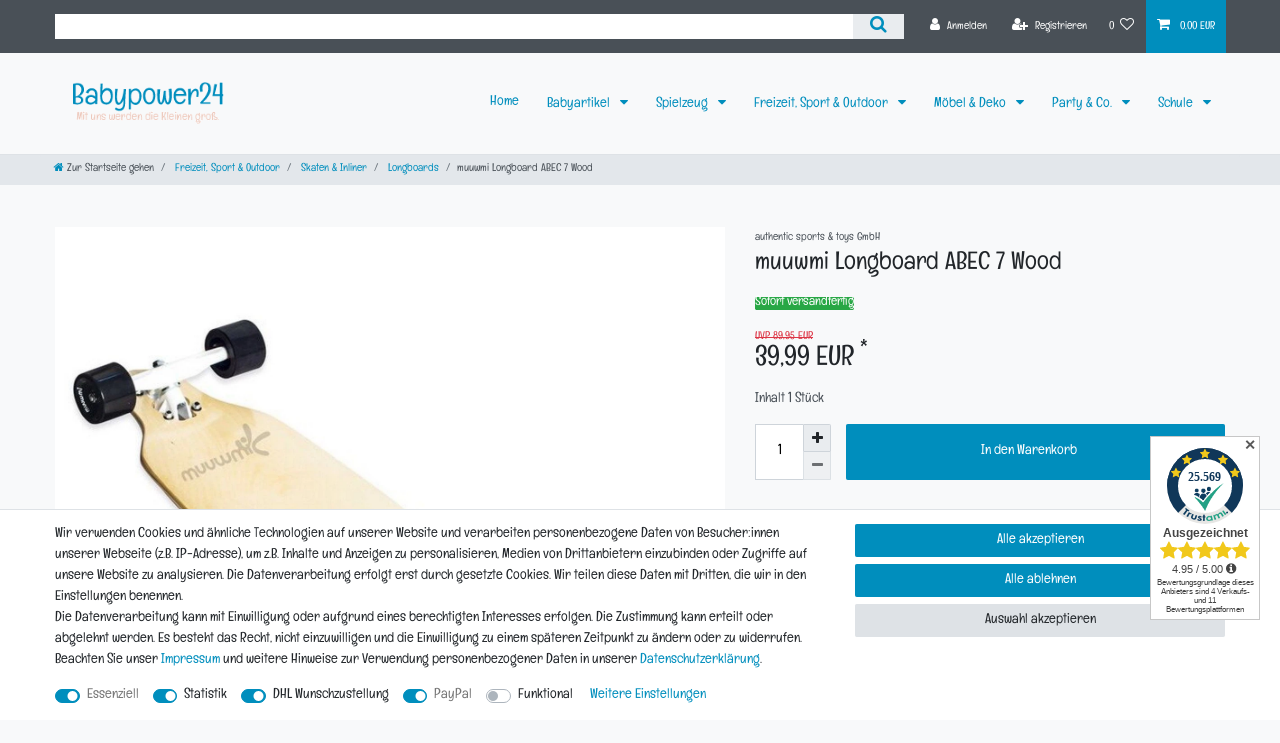

--- FILE ---
content_type: text/html; charset=UTF-8
request_url: https://www.babypower24.de/authentic-muuwmi-longboard-abec-7-wood-559-4260341185590_725_1680
body_size: 106225
content:






<!DOCTYPE html>

<html lang="de" data-framework="vue" prefix="og: http://ogp.me/ns#" class="icons-loading">

<head>
                        

    <script type="text/javascript">
    (function() {
        var _availableConsents = {"necessary.consent":[true,[],null],"necessary.session":[true,[],null],"necessary.reCaptcha":[true,[],false],"necessary.csrf":[true,["XSRF-TOKEN"],null],"necessary.shopbooster_cookie":[true,["plenty_cache"],null],"tracking.googleAnalytics":[true,["\/^_ga\/","_ga","_gid","_gat"],false],"dhl_wunschpaket.google_cookies":[true,["google_map"],false],"paypal.paypal-cookies":[true,["X-PP-SILOVER","X-PP-L7","tsrc","paypalplus_session_v2"],true],"convenience.languageDetection":[null,[],null]};
        var _allowedCookies = ["plenty_cache","XSRF-TOKEN","google_map","\/^_ga\/","_ga","_gid","_gat","X-PP-SILOVER","X-PP-L7","tsrc","paypalplus_session_v2","plenty-shop-cookie","PluginSetPreview","SID_PLENTY_ADMIN_64099","PreviewCookie"] || [];

        window.ConsentManager = (function() {
            var _consents = (function() {
                var _rawCookie = document.cookie.split(";").filter(function (cookie) {
                    return cookie.trim().indexOf("plenty-shop-cookie=") === 0;
                })[0];

                if (!!_rawCookie) {
                    try {
                        _rawCookie = decodeURIComponent(_rawCookie);
                    } catch (e) {
                        document.cookie = "plenty-shop-cookie= ; expires = Thu, 01 Jan 1970 00:00:00 GMT"
                        return null;
                    }

                    try {
                        return JSON.parse(
                            _rawCookie.trim().substr("plenty-shop-cookie=".length)
                        );
                    } catch (e) {
                        return null;
                    }
                }
                return null;
            })();

            Object.keys(_consents || {}).forEach(function(group) {
                if(typeof _consents[group] === 'object' && _consents[group] !== null)
                {
                    Object.keys(_consents[group] || {}).forEach(function(key) {
                        var groupKey = group + "." + key;
                        if(_consents[group][key] && _availableConsents[groupKey] && _availableConsents[groupKey][1].length) {
                            Array.prototype.push.apply(_allowedCookies, _availableConsents[groupKey][1]);
                        }
                    });
                }
            });

            if(!_consents) {
                Object.keys(_availableConsents || {})
                    .forEach(function(groupKey) {
                        if(_availableConsents[groupKey] && ( _availableConsents[groupKey][0] || _availableConsents[groupKey][2] )) {
                            Array.prototype.push.apply(_allowedCookies, _availableConsents[groupKey][1]);
                        }
                    });
            }

            var _setResponse = function(key, response) {
                _consents = _consents || {};
                if(typeof key === "object" && typeof response === "undefined") {
                    _consents = key;
                    document.dispatchEvent(new CustomEvent("consent-change", {
                        detail: {key: null, value: null, data: key}
                    }));
                    _enableScriptsOnConsent();
                } else {
                    var groupKey = key.split(".")[0];
                    var consentKey = key.split(".")[1];
                    _consents[groupKey] = _consents[groupKey] || {};
                    if(consentKey === "*") {
                        Object.keys(_availableConsents).forEach(function(aKey) {
                            if(aKey.split(".")[0] === groupKey) {
                                _consents[groupKey][aKey.split(".")[1]] = response;
                            }
                        });
                    } else {
                        _consents[groupKey][consentKey] = response;
                    }
                    document.dispatchEvent(new CustomEvent("consent-change", {
                        detail: {key: key, value: response, data: _consents}
                    }));
                    _enableScriptsOnConsent();
                }
                if(!_consents.hasOwnProperty('_id')) {
                    _consents['_id'] = "e9167f3f62ccf59642bb50c07827038193a0adab";
                }

                Object.keys(_availableConsents).forEach(function(key) {
                    if((_availableConsents[key][1] || []).length > 0) {
                        if(_isConsented(key)) {
                            _availableConsents[key][1].forEach(function(cookie) {
                                if(_allowedCookies.indexOf(cookie) < 0) _allowedCookies.push(cookie);
                            });
                        } else {
                            _allowedCookies = _allowedCookies.filter(function(cookie) {
                                return _availableConsents[key][1].indexOf(cookie) < 0;
                            });
                        }
                    }
                });

                document.cookie = "plenty-shop-cookie=" + JSON.stringify(_consents) + "; path=/; expires=" + _expireDate() + "; secure";
            };
            var _hasResponse = function() {
                return _consents !== null;
            };

            var _expireDate = function() {
                var expireSeconds = 0;
                                    expireSeconds = 86400;
                                const date = new Date();
                date.setSeconds(date.getSeconds() + expireSeconds);
                const offset = date.getTimezoneOffset() / 60;
                date.setHours(date.getHours() - offset)
                return date.toUTCString();
            }
            var _isConsented = function(key) {
                var groupKey = key.split(".")[0];
                var consentKey = key.split(".")[1];

                if (consentKey === "*") {
                    return Object.keys(_availableConsents).some(function (aKey) {
                        var aGroupKey = aKey.split(".")[0];
                        return aGroupKey === groupKey && _isConsented(aKey);
                    });
                } else {
                    if(!_hasResponse()) {
                        return _availableConsents[key][0] || _availableConsents[key][2];
                    }

                    if(_consents.hasOwnProperty(groupKey) && _consents[groupKey].hasOwnProperty(consentKey))
                    {
                        return !!_consents[groupKey][consentKey];
                    }
                    else {
                        if(!!_availableConsents[key])
                        {
                            return _availableConsents[key][0];
                        }

                        console.warn("Cookie has been blocked due to not being registered: " + key);
                        return false;
                    }
                }
            };
            var _getConsents = function() {
                var _result = {};
                Object.keys(_availableConsents).forEach(function(key) {
                    var groupKey = key.split(".")[0];
                    var consentKey = key.split(".")[1];
                    _result[groupKey] = _result[groupKey] || {};
                    if(consentKey !== "*") {
                        _result[groupKey][consentKey] = _isConsented(key);
                    }
                });
                return _result;
            };
            var _isNecessary = function(key) {
                return _availableConsents.hasOwnProperty(key) && _availableConsents[key][0];
            };
            var _enableScriptsOnConsent = function() {
                var elementsToEnable = document.querySelectorAll("script[data-cookie-consent]");
                Array.prototype.slice.call(elementsToEnable).forEach(function(el) {
                    if(el.dataset && el.dataset.cookieConsent && _isConsented(el.dataset.cookieConsent) && el.type !== "application/javascript") {
                        var newScript = document.createElement("script");
                        if(el.src) {
                            newScript.src = el.src;
                        } else {
                            newScript.textContent = el.textContent;
                        }
                        el.parentNode.replaceChild(newScript, el);
                    }
                });
            };
            window.addEventListener("load", _enableScriptsOnConsent);
                        // Cookie proxy
            (function() {
                var _data = {};
                var _splitCookieString = function(cookiesString) {

                    var _allCookies = cookiesString.split(";");
                    var regex = /[^=]+=[^;]*;?((?:expires|path|domain)=[^;]*;)*/gm;
                    var cookies = [];

                    _allCookies.forEach(function(cookie){
                        if(cookie.trim().indexOf("plenty-shop-cookie=") === 0) {
                            var cookieString = decodeURIComponent(cookiesString);
                            var match;
                            while((match = regex.exec(cookieString)) !== null) {
                                if(match.index === match.lastIndex) {
                                    regex.lastIndex++;
                                }
                                cookies.push(match[0]);
                            }
                        } else if(cookie.length) {
                            cookies.push(cookie);
                        }
                    });

                    return cookies;

                };
                var _parseCookies = function (cookiesString) {
                    return _splitCookieString(cookiesString).map(function(cookieString) {
                        return _parseCookie(cookieString);
                    });
                };
                var _parseCookie = function(cookieString) {
                    var cookie = {
                        name: null,
                        value: null,
                        params: {}
                    };
                    var match = /^([^=]+)=([^;]*);*((?:[^;]*;?)*)$/.exec(cookieString.trim());
                    if(match && match[1]) {
                        cookie.name = match[1];
                        cookie.value = match[2];

                        (match[3] || "").split(";").map(function(param) {
                            return /^([^=]+)=([^;]*);?$/.exec(param.trim());
                        }).filter(function(param) {
                            return !!param;
                        }).forEach(function(param) {
                            cookie.params[param[1]] = param[2];
                        });

                        if(cookie.params && !cookie.params.path) {
                            cookie.params.path = "/";
                        }
                    }

                    return cookie;
                };
                var _isAllowed = function(cookieName) {
                    return _allowedCookies.some(function(allowedCookie) {
                        var match = /^\/(.*)\/([gmiy]*)$/.exec(allowedCookie);
                        return (match && match[1] && (new RegExp(match[1], match[2])).test(cookieName))
                            || allowedCookie === cookieName;
                    });
                };
                var _set = function(cookieString) {
                    var cookie = _parseCookie(cookieString);
                                                                    var domainParts = (window.location.host || window.location.hostname).split(".");
                        if(domainParts[0] === "www") {
                            domainParts.shift();
                            cookie.domain = "." + domainParts.join(".");
                        } else {
                            cookie.domain = (window.location.host || window.location.hostname);
                        }
                                        if(cookie && cookie.name) {
                        if(_isAllowed(cookie.name)) {
                            var cookieValue = cookie.value || "";
                            _data[cookie.name] = cookieValue + Object.keys(cookie.params || {}).map(function(paramKey) {
                                                            var date = new Date(_expireDate());
                                if(paramKey === "expires" && (new Date(cookie.params[paramKey]).getTime()) > date.getTime()) {
                                    return "; expires=" + _expireDate();
                                }
                                                            return "; " + paramKey.trim() + "=" + cookie.params[paramKey].trim();
                            }).join("");
                        } else {
                            _data[cookie.name] = null;
                            console.warn("Cookie has been blocked due to privacy settings: " + cookie.name);
                        }
                        _update();
                    }
                };
                var _get = function() {
                    return Object.keys(_data).filter(function (key) {
                        return !!_data[key];
                    }).map(function (key) {
                        return key + "=" + (_data[key].split(";")[0]);
                    }).join("; ");
                };
                var _update = function() {
                    delete document.cookie;
                    var cookies = _parseCookies(document.cookie);
                    Object.keys(_data).forEach(function(key) {
                        if(!_data[key]) {
                            // unset cookie
                            var domains = (window.location.host || window.location.hostname).split(".");
                            while(domains.length > 1) {
                                document.cookie = key + "=; path=/; expires=Thu, 01 Jan 1970 00:00:01 GMT; domain="+domains.join(".");
                                document.cookie = key + "=; path=/; expires=Thu, 01 Jan 1970 00:00:01 GMT; domain=."+domains.join(".");
                                domains.shift();
                            }
                            document.cookie = key + "=; path=/; expires=Thu, 01 Jan 1970 00:00:01 GMT;";
                            delete _data[key];
                        } else {
                            var existingCookie = cookies.find(function(cookie) { return cookie.name === key; });
                            var parsedData = _parseCookie(key + "=" + _data[key]);
                            if(!existingCookie || existingCookie.value !== parsedData.value) {
                                document.cookie = key + "=" + _data[key];
                            } else {
                                // console.log('No changes to cookie: ' + key);
                            }
                        }
                    });

                    if(!document.__defineGetter__) {
                        Object.defineProperty(document, 'cookie', {
                            get: _get,
                            set: _set
                        });
                    } else {
                        document.__defineGetter__('cookie', _get);
                        document.__defineSetter__('cookie', _set);
                    }
                };

                _splitCookieString(document.cookie).forEach(function(cookie)
                {
                    _set(cookie);
                });

                _update();
            })();
            
            return {
                setResponse: _setResponse,
                hasResponse: _hasResponse,
                isConsented: _isConsented,
                getConsents: _getConsents,
                isNecessary: _isNecessary
            };
        })();
    })();
</script>


    
<meta charset="utf-8">
<meta http-equiv="X-UA-Compatible" content="IE=edge">
<meta name="viewport" content="width=device-width, initial-scale=1">
<meta name="generator" content="plentymarkets" />
<meta name="format-detection" content="telephone=no"> 
<link rel="icon" type="image/x-icon" href="https://cdn02.plentymarkets.com/aym2kn8im69k/frontend/Logo/favicon.jpg">



            <link rel="canonical" href="https://www.babypower24.de/authentic-muuwmi-longboard-abec-7-wood-559-4260341185590_725_1680">
    
                        <link rel="alternate" hreflang="x-default" href="https://www.babypower24.de/authentic-muuwmi-longboard-abec-7-wood-559-4260341185590_725_1680"/>
                    <link rel="alternate" hreflang="de" href="https://www.babypower24.de/authentic-muuwmi-longboard-abec-7-wood-559-4260341185590_725_1680"/>
            
<style data-font="Custom-Font">
    
        
    @font-face {
        font-family: "Custom-Font";
        src: url("https://cdn02.plentymarkets.com/aym2kn8im69k/frontend/Fonts/Englebert-Regular.ttf");
        font-display: optional;
    }
            
    @font-face {
        font-family: "Custom-Font";
        src: url("https://cdn02.plentymarkets.com/aym2kn8im69k/frontend/Fonts/Englebert-Regular.ttf");
        font-display: optional;
        font-weight: bold;
    }
            
    @font-face {
        font-family: "Custom-Font";
        src: url("https://cdn02.plentymarkets.com/aym2kn8im69k/frontend/Fonts/Englebert-Regular.ttf");
        font-display: optional;
        font-style: italic;
    }
            
    @font-face {
        font-family: "Custom-Font";
        src: url("https://cdn02.plentymarkets.com/aym2kn8im69k/frontend/Fonts/Englebert-Regular.ttf");
        font-display: optional;
        font-weight: bold;
        font-style: italic;
    }
    
        .icons-loading .fa { visibility: hidden !important; }
</style>

<link rel="preload" href="https://cdn02.plentymarkets.com/aym2kn8im69k/plugin/2/ceres/css/ceres-icons.css" as="style" onload="this.onload=null;this.rel='stylesheet';">
<noscript><link rel="stylesheet" href="https://cdn02.plentymarkets.com/aym2kn8im69k/plugin/2/ceres/css/ceres-icons.css"></noscript>


<link rel="preload" as="style" href="https://cdn02.plentymarkets.com/aym2kn8im69k/plugin/2/ceres/css/ceres-base.css?v=e29cbb2d02d2dbbbec844f143b36f120d84a41bc">
    <link rel="stylesheet" href="https://cdn02.plentymarkets.com/aym2kn8im69k/plugin/2/ceres/css/ceres-base.css?v=e29cbb2d02d2dbbbec844f143b36f120d84a41bc">


<script type="application/javascript">
    /*! loadCSS. [c]2017 Filament Group, Inc. MIT License */
    /* This file is meant as a standalone workflow for
    - testing support for link[rel=preload]
    - enabling async CSS loading in browsers that do not support rel=preload
    - applying rel preload css once loaded, whether supported or not.
    */
    (function( w ){
        "use strict";
        // rel=preload support test
        if( !w.loadCSS ){
            w.loadCSS = function(){};
        }
        // define on the loadCSS obj
        var rp = loadCSS.relpreload = {};
        // rel=preload feature support test
        // runs once and returns a function for compat purposes
        rp.support = (function(){
            var ret;
            try {
                ret = w.document.createElement( "link" ).relList.supports( "preload" );
            } catch (e) {
                ret = false;
            }
            return function(){
                return ret;
            };
        })();

        // if preload isn't supported, get an asynchronous load by using a non-matching media attribute
        // then change that media back to its intended value on load
        rp.bindMediaToggle = function( link ){
            // remember existing media attr for ultimate state, or default to 'all'
            var finalMedia = link.media || "all";

            function enableStylesheet(){
                // unbind listeners
                if( link.addEventListener ){
                    link.removeEventListener( "load", enableStylesheet );
                } else if( link.attachEvent ){
                    link.detachEvent( "onload", enableStylesheet );
                }
                link.setAttribute( "onload", null );
                link.media = finalMedia;
            }

            // bind load handlers to enable media
            if( link.addEventListener ){
                link.addEventListener( "load", enableStylesheet );
            } else if( link.attachEvent ){
                link.attachEvent( "onload", enableStylesheet );
            }

            // Set rel and non-applicable media type to start an async request
            // note: timeout allows this to happen async to let rendering continue in IE
            setTimeout(function(){
                link.rel = "stylesheet";
                link.media = "only x";
            });
            // also enable media after 3 seconds,
            // which will catch very old browsers (android 2.x, old firefox) that don't support onload on link
            setTimeout( enableStylesheet, 3000 );
        };

        // loop through link elements in DOM
        rp.poly = function(){
            // double check this to prevent external calls from running
            if( rp.support() ){
                return;
            }
            var links = w.document.getElementsByTagName( "link" );
            for( var i = 0; i < links.length; i++ ){
                var link = links[ i ];
                // qualify links to those with rel=preload and as=style attrs
                if( link.rel === "preload" && link.getAttribute( "as" ) === "style" && !link.getAttribute( "data-loadcss" ) ){
                    // prevent rerunning on link
                    link.setAttribute( "data-loadcss", true );
                    // bind listeners to toggle media back
                    rp.bindMediaToggle( link );
                }
            }
        };

        // if unsupported, run the polyfill
        if( !rp.support() ){
            // run once at least
            rp.poly();

            // rerun poly on an interval until onload
            var run = w.setInterval( rp.poly, 500 );
            if( w.addEventListener ){
                w.addEventListener( "load", function(){
                    rp.poly();
                    w.clearInterval( run );
                } );
            } else if( w.attachEvent ){
                w.attachEvent( "onload", function(){
                    rp.poly();
                    w.clearInterval( run );
                } );
            }
        }


        // commonjs
        if( typeof exports !== "undefined" ){
            exports.loadCSS = loadCSS;
        }
        else {
            w.loadCSS = loadCSS;
        }
    }( typeof global !== "undefined" ? global : this ) );

    (function() {
        var checkIconFont = function() {
            if(!document.fonts || document.fonts.check("1em FontAwesome")) {
                document.documentElement.classList.remove('icons-loading');
            }
        };

        if(document.fonts) {
            document.fonts.addEventListener("loadingdone", checkIconFont);
            window.addEventListener("load", checkIconFont);
        }
        checkIconFont();
    })();
</script>

                    

<!-- Extend the existing style with a template -->
                    



    
    
                
    
    

    
    
    
    
    

                    


<meta name="robots" content="all">
    <meta name="description" content="Das muuwmi Longboard ABEC 7 Wood bietet ultimativen Fahrspaß für Kinder und Jugendliche. Robuste Bauweise und starke ABEC 7 Kugellager für sichere Abenteuer.">
    <meta name="keywords" content="muuwmi Longboard ABEC 7 Wood, 4260341185590, Longboard für Kinder, Freizeitfahrzeug, robustes Longboard, Outdoor Sport, 559, Skateboard">
<meta property="og:title" content="muuwmi Longboard ABEC 7 Wood
         | Babypower24 GmbH"/>
<meta property="og:type" content="article"/>
<meta property="og:url" content="https://www.babypower24.de/authentic-muuwmi-longboard-abec-7-wood-559-4260341185590_725_1680"/>
<meta property="og:image" content="https://cdn02.plentymarkets.com/aym2kn8im69k/item/images/725/full/725-AUT-559-muuwmi-Longboard-ABEC-7-Wood-bp24.jpg"/>
<meta property="thumbnail" content="https://cdn02.plentymarkets.com/aym2kn8im69k/item/images/725/full/725-AUT-559-muuwmi-Longboard-ABEC-7-Wood-bp24.jpg"/>

<script type="application/ld+json">
            {
                "@context"      : "https://schema.org/",
                "@type"         : "Product",
                "@id"           : "1680",
                "name"          : "muuwmi Longboard ABEC 7 Wood",
                "category"      : "Longboards",
                "releaseDate"   : "",
                "image"         : "https://cdn02.plentymarkets.com/aym2kn8im69k/item/images/725/preview/725-AUT-559-muuwmi-Longboard-ABEC-7-Wood-bp24.jpg",
                "identifier"    : "1680",
                "description"   : " muuwmi Longboard ABEC 7 Wood muuwmi Longboard ABEC 7 Wood Highlights Hochwertige Verarbeitung: Robustes Holzmaterial für Langlebigkeit. Hochgeschwindigkeitslager: ABEC 7 Kugellager für schnelles und geschmeidiges Fahren. Ideales Gewicht: Mit nur 1900 g ist es leicht und handlich. Sicherheitsmerkmale: Mit Fußbremse für kontrollierte Bremsung. Vielseitig einsetzbar: perfekt geeignet für Outdoor-Aktivitäten und Freizeitspaß. Einfache Handhabung: Montage ist nicht nötig, sofort einsatzbereit. Für alle Altersgruppen: Ab 6 Jahren geeignet, unisex design. Farbvielfalt: Erhältlich in bunten Farben für jeden Geschmack. Pflegeleicht: Abwaschbar für einfache Reinigung. Produktbeschreibung Das muuwmi Longboard ABEC 7 Wood ist das perfekte Freizeitboard für sportbegeisterte Kinder und Jugendliche ab 6 Jahren. Mit seiner hochwertigen Konstruktion aus robustem Holz bietet es nicht nur Stabilität, sondern auch maximalen Fahrspaß. Dank der ABEC 7 Kugellager gleitet das Longboard sanft über den Asphalt und sorgt für ein unvergleichliches Gefühl von Freiheit. Dieses Longboard ist ideal für alle Outdoor-Enthusiasten, die auf der Suche nach einem abenteuerlichen Fahrgefühl sind. Es ermöglicht sowohl sanfte Fahrten als auch rasante Abfahrten und ist dabei leicht zu steuern. Die Fußbremse sorgt für zusätzliche Sicherheit und Kontrolle. Mit einer maximalen Belastbarkeit von bis zu 100 kg eignet es sich für gelegentliche Fahrten mit Freunden ebenso wie für ausgedehnte Touren. Technische Details Maße: Länge: 970 mm, Breite: 230 mm, Höhe: 140 mm. Gewicht: 1900 g (brutto). Altersempfehlung: Ab 6 Jahren. Farbe: Mehrfarbig. Einsatzort: Outdoor. Material: Hochwertiges Holz mit PU Rollen. Anzahl Räder: 4. Saison: Ganzjährig nutzbar. Fazit Das muuwmi Longboard ABEC 7 Wood ist eine ausgezeichnete Wahl für junge Abenteurer. Es kombiniert ein robustes Design mit höchsten Sicherheitsstandards und hervorragender Fahrqualität. Egal, ob für entspannte Ausflüge oder aufregende Fahrten, dieses Longboard ist bereit für jedes Abenteuer. Überzeuge dich selbst von der erstklassigen Verarbeitung und dem Fahrspaß, den das muuwmi Longboard bietet. ",
                "disambiguatingDescription" : "Das muuwmi Longboard ABEC 7 Wood ist das ideale Freizeitboard für sportbegeisterte Kinder und Jugendliche. Mit hochwertigem Holz und ABEC 7 Kugellagern sorgt es für zuverlässigen Fahrspaß und Sicherheit.",
                "manufacturer"  : {
                    "@type"         : "Organization",
                    "name"          : "muuwmi"
                },
                "brand"         : {
                    "@type"         : "Brand",
                    "name"          : "authentic sports &amp; toys GmbH"
                },
                "sku"           : "AUT-559",
                "gtin13"        : "4260341185590",
                "offers": {
                    "@type"         : "Offer",
                    "priceCurrency" : "EUR",
                    "price"         : "39.99",
                    "url"           : "https://www.babypower24.de/authentic-muuwmi-longboard-abec-7-wood-559-4260341185590_725_1680",
                    "priceSpecification":[
                                                    {
                                "@type": "UnitPriceSpecification",
                                "price": "89.95",
                                "priceCurrency": "EUR",
                                "priceType": "ListPrice",
                                "referenceQuantity": {
                                    "@type": "QuantitativeValue",
                                    "value": "1",
                                    "unitCode": "C62"
                                }
                            },
                                                {
                            "@type": "UnitPriceSpecification",
                            "price": "39.99",
                            "priceCurrency": "EUR",
                            "priceType": "SalePrice",
                            "referenceQuantity": {
                                "@type": "QuantitativeValue",
                                "value": "1",
                                "unitCode": "C62"
                            }
                        }

                    ],
                    "availability"  : "https://schema.org/InStock",
                    "itemCondition" : "https://schema.org/NewCondition"
                },
                "depth": {
                    "@type"         : "QuantitativeValue",
                    "value"         : "970"
                },
                "width": {
                    "@type"         : "QuantitativeValue",
                    "value"         : "230"
                },
                "height": {
                    "@type"         : "QuantitativeValue",
                    "value"         : "140"
                },
                "weight": {
                    "@type"         : "QuantitativeValue",
                    "value"         : "1900"
                }
            }
        </script>

<title>muuwmi Longboard ABEC 7 Wood
         | Babypower24 GmbH</title>

            <style>
    #paypal_loading_screen {
        display: none;
        position: fixed;
        z-index: 2147483640;
        top: 0;
        left: 0;
        width: 100%;
        height: 100%;
        overflow: hidden;

        transform: translate3d(0, 0, 0);

        background-color: black;
        background-color: rgba(0, 0, 0, 0.8);
        background: radial-gradient(ellipse closest-corner, rgba(0,0,0,0.6) 1%, rgba(0,0,0,0.8) 100%);

        color: #fff;
    }

    #paypal_loading_screen .paypal-checkout-modal {
        font-family: "HelveticaNeue", "HelveticaNeue-Light", "Helvetica Neue Light", helvetica, arial, sans-serif;
        font-size: 14px;
        text-align: center;

        box-sizing: border-box;
        max-width: 350px;
        top: 50%;
        left: 50%;
        position: absolute;
        transform: translateX(-50%) translateY(-50%);
        cursor: pointer;
        text-align: center;
    }

    #paypal_loading_screen.paypal-overlay-loading .paypal-checkout-message, #paypal_loading_screen.paypal-overlay-loading .paypal-checkout-continue {
        display: none;
    }

    .paypal-checkout-loader {
        display: none;
    }

    #paypal_loading_screen.paypal-overlay-loading .paypal-checkout-loader {
        display: block;
    }

    #paypal_loading_screen .paypal-checkout-modal .paypal-checkout-logo {
        cursor: pointer;
        margin-bottom: 30px;
        display: inline-block;
    }

    #paypal_loading_screen .paypal-checkout-modal .paypal-checkout-logo img {
        height: 36px;
    }

    #paypal_loading_screen .paypal-checkout-modal .paypal-checkout-logo img.paypal-checkout-logo-pp {
        margin-right: 10px;
    }

    #paypal_loading_screen .paypal-checkout-modal .paypal-checkout-message {
        font-size: 15px;
        line-height: 1.5;
        padding: 10px 0;
    }

    #paypal_loading_screen.paypal-overlay-context-iframe .paypal-checkout-message, #paypal_loading_screen.paypal-overlay-context-iframe .paypal-checkout-continue {
        display: none;
    }

    .paypal-spinner {
        height: 30px;
        width: 30px;
        display: inline-block;
        box-sizing: content-box;
        opacity: 1;
        filter: alpha(opacity=100);
        animation: rotation .7s infinite linear;
        border-left: 8px solid rgba(0, 0, 0, .2);
        border-right: 8px solid rgba(0, 0, 0, .2);
        border-bottom: 8px solid rgba(0, 0, 0, .2);
        border-top: 8px solid #fff;
        border-radius: 100%
    }

    .paypalSmartButtons div {
        margin-left: 10px;
        margin-right: 10px;
    }
</style>            <style>
.trustami_center{
	display:table; margin:0px auto;
}
.trustami_std{
	width: 100%;
}
.trustami_textOnly_content_inner > a{ 
	display: inline!important; 
}
.trustami-pm-widget p{
	padding:40px;
}
</style>
<script>
if (window.location.href.indexOf("isContentBuilder=") < 0) {
    var taWidgetImgHide = document.createElement('style');
    taWidgetImgHide.type = 'text/css';
    taWidgetImgHide.innerHTML = '.trustami-pm-widget p { display:none; }';
    var taWidgetStlHead = document.head || document.getElementsByTagName('head')[0];
    taWidgetStlHead.appendChild(taWidgetImgHide);
}
</script>
            <style>.trustami_center {margin: 0px auto;}
#trustamiProductStd, #trustamiProductReviews1, #trustamiProductReviews2 {margin-top: 5px;}
.trustami-pm-product-widget p{
	padding:40px;
}
</style>
<script>
if (window.location.href.indexOf("isContentBuilder=") < 0) {
    var taWidgetImgHide = document.createElement('style');
    taWidgetImgHide.type = 'text/css';
    taWidgetImgHide.innerHTML = '.trustami-pm-product-widget p { display:none; }';
    var taWidgetStlHead = document.head || document.getElementsByTagName('head')[0];
    taWidgetStlHead.appendChild(taWidgetImgHide);
}
</script>
    
                                    
    </head>

<body class="page-singleitem item-725 variation-1680 ">

                    

<script>
    if('ontouchstart' in document.documentElement)
    {
        document.body.classList.add("touch");
    }
    else
    {
        document.body.classList.add("no-touch");
    }
</script>

<div id="vue-app" data-server-rendered="true" class="app"><div template="#vue-notifications" class="notification-wrapper"></div> <header id="page-header" class="sticky-top"><div class="container-max"><div class="row flex-row-reverse position-relative"><div id="page-header-parent" data-header-offset class="col-12 header-container"><div class="top-bar header-fw"><div class="container-max px-0 pr-lg-3"><div class="row mx-0 flex-row-reverse position-relative"><div class="top-bar-items search-permanent d-flex flex-grow-1 flex-column-reverse flex-md-row"><div class="always-visible-search flex-grow-1"><div class="container-max"><div class="position-relative"><div class="d-flex flex-grow-1 position-relative my-2"><input type="search" placeholder="" aria-label="Suchbegriff" value="" class="search-input flex-grow-1 px-3 py-2"> <button type="submit" aria-label="Suche" class="search-submit px-3"><i aria-hidden="true" class="fa fa-fw fa-search"></i></button></div> <!----></div></div></div> <div class="controls"><ul id="controlsList" class="controls-list mb-0 d-flex list-inline pl-2 pl-sm-1 pl-md-0"><li class="list-inline-item control-user"><!----></li> <li class="list-inline-item control-wish-list"><a href="/wunschliste" rel="nofollow" aria-label="Wunschliste" class="nav-link"><span class="badge-right mr-1 d-none d-sm-inline">0</span> <i aria-hidden="true" class="fa fa-heart-o"></i></a></li> <li class="list-inline-item control-basket position-relative"><a href="#" class="toggle-basket-preview nav-link"><i aria-hidden="true" class="fa fa-shopping-cart"></i> <span class="badge p-0 ml-2">0,00 EUR</span></a> <!----></li></ul></div></div></div></div> <div class="container-max px-0 px-lg-3"><div class="row mx-0 flex-row-reverse"></div></div></div> <nav class="navbar header-fw p-0 border-bottom megamenu"><div class="container-max d-block pt-4 pb-4"><div class="row mx-0 position-relative d-flex"><div class="brand-wrapper px-lg-3 d-flex flex-fill"><a href="/" class="navbar-brand py-2"><picture data-alt="Babypower24 GmbH"><source srcset="https://cdn02.plentymarkets.com/aym2kn8im69k/frontend/Logo/Babypower24_mit_Slogan_einfarbig_200x53px.gif"> <img src="https://cdn02.plentymarkets.com/aym2kn8im69k/frontend/Logo/Babypower24_mit_Slogan_einfarbig_200x53px.gif" alt="Babypower24 GmbH" class="img-fluid"></picture></a> <button id="mobile-navigation-toggler" type="button" class="navbar-toggler d-lg-none p-3">
                    ☰
                </button></div> <div class="main-navbar-collapsable d-none d-lg-block"><ul class="mainmenu p-0 m-0 d-flex"><li><a href="/home" itemprop="name">
                        Home
                    </a></li> <li class="ddown"><a href="/babyartikel" itemprop="name">
                        Babyartikel
                    </a> <ul data-level="1" class="collapse nav-dropdown-0"><li><ul class="collapse-inner"><li class="level1"><a href="/babyartikel/mama-kollektion" itemprop="name">Mama Kollektion</a></li></ul></li> <li><ul class="collapse-inner"><li class="level1"><a href="/babyartikel/autositze" itemprop="name">Autositze</a></li></ul></li> <li><ul class="collapse-inner"><li class="level1"><a href="/babyartikel/babyueberwachung" itemprop="name">Babyüberwachung</a></li></ul></li> <li><ul class="collapse-inner"><li class="level1"><a href="/babyartikel/baby-baden-und-waschen" itemprop="name">Baden &amp; Waschen</a></li></ul></li> <li><ul class="collapse-inner"><li class="level1"><a href="/babyartikel/gesundheit" itemprop="name">Gesundheit</a></li></ul></li> <li><ul class="collapse-inner"><li class="level1"><a href="/babyartikel/kinderwagen" itemprop="name">Kinderwagen</a></li></ul></li> <li><ul class="collapse-inner"><li class="level1"><a href="/babyartikel/nahrung" itemprop="name">Nahrung</a></li></ul></li> <li><ul class="collapse-inner"><li class="level1"><a href="/babyartikel/pflege-und-hygiene" itemprop="name">Pflege &amp; Hygiene</a></li></ul></li> <li><ul class="collapse-inner"><li class="level1"><a href="/babyartikel/kindersicherheit" itemprop="name">Sicherheit</a></li></ul></li> <li><ul class="collapse-inner"><li class="level1"><a href="/babyartikel/toepfchen-und-toilettentrainer" itemprop="name">Töpfchen &amp; Co.</a></li></ul></li> <li><ul class="collapse-inner"><li class="level1"><a href="/babyartikel/mit-dem-baby-unterwegs" itemprop="name">Unterwegs</a></li></ul></li> <li><ul class="collapse-inner"><li class="level1"><a href="/babyartikel/wickeln" itemprop="name">Wickeln</a></li></ul></li></ul></li> <li class="ddown"><a href="/spielzeug" itemprop="name">
                        Spielzeug
                    </a> <ul data-level="1" class="collapse nav-dropdown-1"><li><ul class="collapse-inner"><li class="level1"><a href="/spielzeug/actionspielzeug-und-spielfiguren" itemprop="name">Actionspielzeug</a></li></ul></li> <li><ul class="collapse-inner"><li class="level1"><a href="/spielzeug/adventskalender-und-kalender" itemprop="name">Adventskalender</a></li></ul></li> <li><ul class="collapse-inner"><li class="level1"><a href="/spielzeug/autorennbahnen-von-carrera-und-anderen" itemprop="name">Autorennbahnen</a></li></ul></li> <li><ul class="collapse-inner"><li class="level1"><a href="/spielzeug/spielekonsolen-spiele-zubehoer" itemprop="name">Spielekonsolen &amp; Zubehör</a></li></ul></li> <li><ul class="collapse-inner"><li class="level1"><a href="/spielzeug/babyspielzeug" itemprop="name">Babyspielzeug</a></li></ul></li> <li><ul class="collapse-inner"><li class="level1"><a href="/spielzeug/basteln-und-malen" itemprop="name">Basteln &amp; Malen</a></li></ul></li> <li><ul class="collapse-inner"><li class="level1"><a href="/spielzeug/batterien-ladegeraete" itemprop="name">Batterien &amp; Ladegeräte</a></li></ul></li> <li><ul class="collapse-inner"><li class="level1"><a href="/spielzeug/bauen-konstruieren" itemprop="name">Bauen &amp; Konstruieren</a></li></ul></li> <li><ul class="collapse-inner"><li class="level1"><a href="/spielzeug/buecher" itemprop="name">Bücher</a></li></ul></li> <li><ul class="collapse-inner"><li class="level1"><a href="/spielzeug/fahrzeuge-eisenbahn-und-weiteres" itemprop="name">Fahrzeuge, Eisenbahn &amp; Co.</a></li></ul></li> <li><ul class="collapse-inner"><li class="level1"><a href="/spielzeug/ferngesteuertes" itemprop="name">Ferngesteuertes</a></li></ul></li> <li><ul class="collapse-inner"><li class="level1"><a href="/spielzeug/kleinkindspielzeug" itemprop="name">Kleinkindspielzeug</a></li></ul></li> <li><ul class="collapse-inner"><li class="level1"><a href="/spielzeug/kuscheltiere-teddys" itemprop="name">Kuscheltiere &amp; Teddys</a></li></ul></li> <li><ul class="collapse-inner"><li class="level1"><a href="/spielzeug/musik-soundspielzeug" itemprop="name">Musik &amp; Soundspielzeug</a></li></ul></li> <li><ul class="collapse-inner"><li class="level1"><a href="/spielzeug/puppen-co" itemprop="name">Puppen &amp; Co.</a></li></ul></li> <li><ul class="collapse-inner"><li class="level1"><a href="/spielzeug/puzzle-co" itemprop="name">Puzzle &amp; Co.</a></li></ul></li> <li><ul class="collapse-inner"><li class="level1"><a href="/spielzeug/rollenspiele-co" itemprop="name">Rollenspiele &amp; Co.</a></li></ul></li> <li><ul class="collapse-inner"><li class="level1"><a href="/spielzeug/sammeln-seltenes" itemprop="name">Sammeln &amp; Seltenes</a></li></ul></li> <li><ul class="collapse-inner"><li class="level1"><a href="/spielzeug/spiele-co" itemprop="name">Spiele &amp; Co.</a></li></ul></li> <li><ul class="collapse-inner"><li class="level1"><a href="/spielzeug/spielfiguren-co" itemprop="name">Spielfiguren &amp; Co.</a></li></ul></li> <li><ul class="collapse-inner"><li class="level1"><a href="/spielzeug/technik-fuer-kids" itemprop="name">Technik für Kids</a></li></ul></li></ul></li> <li class="ddown"><a href="/freizeit-sport-outdoor" itemprop="name">
                        Freizeit, Sport &amp; Outdoor
                    </a> <ul data-level="1" class="collapse nav-dropdown-2"><li><ul class="collapse-inner"><li class="level1"><a href="/freizeit-sport-outdoor/bollerwagen" itemprop="name">Bollerwagen</a></li></ul></li> <li><ul class="collapse-inner"><li class="level1"><a href="/freizeit-sport-outdoor/boxen-co" itemprop="name">Boxen &amp; Co.</a></li></ul></li> <li><ul class="collapse-inner"><li class="level1"><a href="/freizeit-sport-outdoor/camping-zelte-schlafsaecke-isomatten" itemprop="name">Camping &amp; Co.</a></li></ul></li> <li><ul class="collapse-inner"><li class="level1"><a href="/freizeit-sport-outdoor/drachen-und-drachenzubehoer" itemprop="name">Drachen &amp; Co.</a></li></ul></li> <li><ul class="collapse-inner"><li class="level1"><a href="/freizeit-sport-outdoor/pools-luftmatrazen-schwimminseln" itemprop="name">Pools &amp; Co.</a></li></ul></li> <li><ul class="collapse-inner"><li class="level1"><a href="/freizeit-sport-outdoor/fahrraeder-zubehoer" itemprop="name">Fahrräder &amp; Zubehör</a></li></ul></li> <li><ul class="collapse-inner"><li class="level1"><a href="/freizeit-sport-outdoor/fitness-und-gymnastik" itemprop="name">Fitness &amp; Gymnastik</a></li></ul></li> <li><ul class="collapse-inner"><li class="level1"><a href="/freizeit-sport-outdoor/fussball-basketball" itemprop="name">Fußball &amp; Basketball</a></li></ul></li> <li><ul class="collapse-inner"><li class="level1"><a href="/freizeit-sport-outdoor/gartenspielgeraete-fuer-kleinkinder" itemprop="name">Gartenspielgeräte</a></li></ul></li> <li><ul class="collapse-inner"><li class="level1"><a href="/freizeit-sport-outdoor/haengematten-co" itemprop="name">Hängematten &amp; Co.</a></li></ul></li> <li><ul class="collapse-inner"><li class="level1"><a href="/freizeit-sport-outdoor/kickertische-co" itemprop="name">Kickertische &amp; Co.</a></li></ul></li> <li><ul class="collapse-inner"><li class="level1"><a href="/freizeit-sport-outdoor/kinderrutschen-fuer-den-garten" itemprop="name">Rutschen</a></li></ul></li> <li><ul class="collapse-inner"><li class="level1"><a href="/freizeit-sport-outdoor/rutscher-fahrzeuge" itemprop="name">Rutscher &amp; Fahrzeuge</a></li></ul></li> <li><ul class="collapse-inner"><li class="level1"><a href="/freizeit-sport-outdoor/sandspielzeug" itemprop="name">Sandspielzeug</a></li></ul></li> <li><ul class="collapse-inner"><li class="level1"><a href="/freizeit-sport-outdoor/sandkasten-co" itemprop="name">Sandkasten &amp; Co.</a></li></ul></li> <li><ul class="collapse-inner"><li class="level1"><a href="/freizeit-sport-outdoor/schaukeln-co" itemprop="name">Schaukeln &amp; Co.</a></li></ul></li> <li><ul class="collapse-inner"><li class="level1"><a href="/freizeit-sport-outdoor/seifenblasen-co" itemprop="name">Seifenblasen &amp; Co.</a></li></ul></li> <li><ul class="collapse-inner"><li class="level1"><a href="/freizeit-sport-outdoor/schlauchboote" itemprop="name">Schlauchboote</a></li></ul></li> <li><ul class="collapse-inner"><li class="level1"><a href="/freizeit-sport-outdoor/scooter-und-roller-fuer-kleine-und-grosse-kinder" itemprop="name">Scooter &amp; Roller</a></li></ul></li> <li><ul class="collapse-inner"><li class="level1"><a href="/freizeit-sport-outdoor/skaten-inliner-skateboards-rollschuhe" itemprop="name">Skaten &amp; Inliner</a></li></ul></li> <li><ul class="collapse-inner"><li class="level1"><a href="/freizeit-sport-outdoor/trampoline-und-zubehoer-fuer-kleine-und-grosse-kinder" itemprop="name">Trampoline &amp; Hüpfen</a></li></ul></li> <li><ul class="collapse-inner"><li class="level1"><a href="/freizeit-sport-outdoor/wasserspass-fuer-kleine-und-grosse-kinder" itemprop="name">Wasserspaß</a></li></ul></li> <li><ul class="collapse-inner"><li class="level1"><a href="/freizeit-sport-outdoor/weiterer-outdoorspass-fuer-kleine-und-grosse-kinder" itemprop="name">Weiterer Outdoorspaß</a></li></ul></li> <li><ul class="collapse-inner"><li class="level1"><a href="/freizeit-sport-outdoor/wintersport-fuer-kleine-und-grosse-kinder" itemprop="name">Wintersport</a></li></ul></li></ul></li> <li class="ddown"><a href="/moebel-und-deko-fuers-kinderzimmer" itemprop="name">
                        Möbel &amp; Deko
                    </a> <ul data-level="1" class="collapse nav-dropdown-3"><li><ul class="collapse-inner"><li class="level1"><a href="/moebel-und-deko-fuers-kinderzimmer/aufbewahrung-fuer-baby-und-kinderzimmer" itemprop="name">Aufbewahrung</a></li></ul></li> <li><ul class="collapse-inner"><li class="level1"><a href="/moebel-und-deko-fuers-kinderzimmer/baby-und-kinderbetten" itemprop="name">Babybetten &amp; Co.</a></li></ul></li> <li><ul class="collapse-inner"><li class="level1"><a href="/moebel-und-deko-fuers-kinderzimmer/beleuchtung" itemprop="name">Beleuchtung</a></li></ul></li> <li><ul class="collapse-inner"><li class="level1"><a href="/moebel-und-deko-fuers-kinderzimmer/dekoration-accessoires" itemprop="name">Dekoration &amp; Accessoires</a></li></ul></li> <li><ul class="collapse-inner"><li class="level1"><a href="/moebel-und-deko-fuers-kinderzimmer/haengesessel" itemprop="name">Hängesessel</a></li></ul></li> <li><ul class="collapse-inner"><li class="level1"><a href="/moebel-und-deko-fuers-kinderzimmer/hochstuehle-co" itemprop="name">Hochstühle &amp; Co.</a></li></ul></li> <li><ul class="collapse-inner"><li class="level1"><a href="/moebel-und-deko-fuers-kinderzimmer/krabbeldecken" itemprop="name">Krabbeldecken</a></li></ul></li> <li><ul class="collapse-inner"><li class="level1"><a href="/moebel-und-deko-fuers-kinderzimmer/sitzgruppen-co" itemprop="name">Sitzgruppen &amp; Co.</a></li></ul></li> <li><ul class="collapse-inner"><li class="level1"><a href="/moebel-und-deko-fuers-kinderzimmer/wickelkommoden-co" itemprop="name">Wickelkommoden &amp; Co.</a></li></ul></li></ul></li> <li class="ddown"><a href="/party-kindergeburtstag-weihnachten-geburtstag" itemprop="name">
                        Party &amp; Co.
                    </a> <ul data-level="1" class="collapse nav-dropdown-4"><li><ul class="collapse-inner"><li class="level1"><a href="/party-kindergeburtstag-weihnachten-geburtstag/backzubehoer-co" itemprop="name">Backzubehör &amp; Co.</a></li></ul></li> <li><ul class="collapse-inner"><li class="level1"><a href="/party-kindergeburtstag-weihnachten-geburtstag/becher-fuer-partys-und-geburtstage" itemprop="name">Becher</a></li></ul></li> <li><ul class="collapse-inner"><li class="level1"><a href="/party-kindergeburtstag-weihnachten-geburtstag/einladungskarten-fuer-kindergeburtstage-und-partys" itemprop="name">Einladungskarten</a></li></ul></li> <li><ul class="collapse-inner"><li class="level1"><a href="/party-kindergeburtstag-weihnachten-geburtstag/feuerwerk-und-boeller-fuer-geburtstage-und-partys" itemprop="name">Feuerwerk &amp; Co.</a></li></ul></li> <li><ul class="collapse-inner"><li class="level1"><a href="/party-kindergeburtstag-weihnachten-geburtstag/folienballons" itemprop="name">Folienballons</a></li></ul></li> <li><ul class="collapse-inner"><li class="level1"><a href="/party-kindergeburtstag-weihnachten-geburtstag/geschenkbeutel" itemprop="name">Geschenkbeutel</a></li></ul></li> <li><ul class="collapse-inner"><li class="level1"><a href="/party-kindergeburtstag-weihnachten-geburtstag/girlanden" itemprop="name">Girlanden</a></li></ul></li> <li><ul class="collapse-inner"><li class="level1"><a href="/party-kindergeburtstag-weihnachten-geburtstag/huetchen" itemprop="name">Hütchen</a></li></ul></li> <li><ul class="collapse-inner"><li class="level1"><a href="/party-kindergeburtstag-weihnachten-geburtstag/kerzen" itemprop="name">Kerzen</a></li></ul></li> <li><ul class="collapse-inner"><li class="level1"><a href="/party-kindergeburtstag-weihnachten-geburtstag/konfetti" itemprop="name">Konfetti</a></li></ul></li> <li><ul class="collapse-inner"><li class="level1"><a href="/party-kindergeburtstag-weihnachten-geburtstag/laternen" itemprop="name">Laternen</a></li></ul></li> <li><ul class="collapse-inner"><li class="level1"><a href="/party-kindergeburtstag-weihnachten-geburtstag/luftballons" itemprop="name">Luftballons</a></li></ul></li> <li><ul class="collapse-inner"><li class="level1"><a href="/party-kindergeburtstag-weihnachten-geburtstag/luftschlangen" itemprop="name">Luftschlangen</a></li></ul></li> <li><ul class="collapse-inner"><li class="level1"><a href="/party-kindergeburtstag-weihnachten-geburtstag/mitgebsel" itemprop="name">Mitgebsel</a></li></ul></li> <li><ul class="collapse-inner"><li class="level1"><a href="/party-kindergeburtstag-weihnachten-geburtstag/partydeko" itemprop="name">Partydeko</a></li></ul></li> <li><ul class="collapse-inner"><li class="level1"><a href="/party-kindergeburtstag-weihnachten-geburtstag/schleifen-baender" itemprop="name">Schleifen &amp; Bänder</a></li></ul></li> <li><ul class="collapse-inner"><li class="level1"><a href="/party-kindergeburtstag-weihnachten-geburtstag/servietten" itemprop="name">Servietten</a></li></ul></li> <li><ul class="collapse-inner"><li class="level1"><a href="/party-kindergeburtstag-weihnachten-geburtstag/suessigkeiten" itemprop="name">Süßigkeiten</a></li></ul></li> <li><ul class="collapse-inner"><li class="level1"><a href="/party-kindergeburtstag-weihnachten-geburtstag/partyteller" itemprop="name">Teller</a></li></ul></li> <li><ul class="collapse-inner"><li class="level1"><a href="/party-kindergeburtstag-weihnachten-geburtstag/trinkhalme" itemprop="name">Trinkhalme</a></li></ul></li> <li><ul class="collapse-inner"><li class="level1"><a href="/party-kindergeburtstag-weihnachten-geburtstag/tischdecken" itemprop="name">Tischdecken</a></li></ul></li> <li><ul class="collapse-inner"><li class="level1"><a href="/party-kindergeburtstag-weihnachten-geburtstag/troeten-luftruessel" itemprop="name">Tröten &amp; Luftrüssel</a></li></ul></li> <li><ul class="collapse-inner"><li class="level1"><a href="/party-kindergeburtstag-weihnachten-geburtstag/wanddeko" itemprop="name">Wanddeko</a></li></ul></li></ul></li> <li class="ddown"><a href="/kindergarten-und-schulbedarf" itemprop="name">
                        Schule
                    </a> <ul data-level="1" class="collapse nav-dropdown-5"><li><ul class="collapse-inner"><li class="level1"><a href="/kindergarten-und-schulbedarf/brust-geldbeutel" itemprop="name">Brust- &amp; Geldbeutel</a></li></ul></li> <li><ul class="collapse-inner"><li class="level1"><a href="/kindergarten-und-schulbedarf/essen-trinken" itemprop="name">Essen &amp; Trinken</a></li></ul></li> <li><ul class="collapse-inner"><li class="level1"><a href="/kindergarten-und-schulbedarf/etuis" itemprop="name">Etuis</a></li></ul></li> <li><ul class="collapse-inner"><li class="level1"><a href="/kindergarten-und-schulbedarf/federmaeppchen" itemprop="name">Federmäppchen</a></li></ul></li> <li><ul class="collapse-inner"><li class="level1"><a href="/kindergarten-und-schulbedarf/kindergartentaschen" itemprop="name">Kindergartentaschen</a></li></ul></li> <li><ul class="collapse-inner"><li class="level1"><a href="/kindergarten-und-schulbedarf/schluesselanhaenger" itemprop="name">Schlüsselanhänger</a></li></ul></li> <li><ul class="collapse-inner"><li class="level1"><a href="/kindergarten-und-schulbedarf/schulbedarf" itemprop="name">Schulbedarf</a></li></ul></li> <li><ul class="collapse-inner"><li class="level1"><a href="/kindergarten-und-schulbedarf/schulranzen" itemprop="name">Schulranzen</a></li></ul></li> <li><ul class="collapse-inner"><li class="level1"><a href="/kindergarten-und-schulbedarf/schulrucksaecke" itemprop="name">Schulrucksäcke</a></li></ul></li> <li><ul class="collapse-inner"><li class="level1"><a href="/kindergarten-und-schulbedarf/sporttaschen" itemprop="name">Sporttaschen</a></li></ul></li> <li><ul class="collapse-inner"><li class="level1"><a href="/kindergarten-und-schulbedarf/stifte-schreibgeraete" itemprop="name">Stifte &amp; Schreibgeräte</a></li></ul></li></ul></li></ul></div></div></div></nav> <div class="breadcrumbs header-fw"><nav data-component="breadcrumbs" data-renderer="twig" class="small d-none d-md-block px-0"><ul class="breadcrumb container-max px-3 py-2 my-0 mx-auto"><li class="breadcrumb-item"><a href="/" aria-label="Zur Startseite gehen"><i aria-hidden="true" class="fa fa-home"></i> <span class="breadcrumb-home">Zur Startseite gehen</span></a></li> <li class="breadcrumb-item"><a href="/freizeit-sport-outdoor">
                                Freizeit, Sport &amp; Outdoor
                            </a></li> <li class="breadcrumb-item"><a href="/freizeit-sport-outdoor/skaten-inliner-skateboards-rollschuhe">
                                Skaten &amp; Inliner
                            </a></li> <li class="breadcrumb-item"><a href="/freizeit-sport-outdoor/skaten-inliner-skateboards-rollschuhe/longboards">
                                Longboards
                            </a></li> <li class="breadcrumb-item active"><span>muuwmi Longboard ABEC 7 Wood</span></li></ul> <div style="display:none;">
        {
            &quot;@context&quot;:&quot;http://schema.org/&quot;,
            &quot;@type&quot;:&quot;BreadcrumbList&quot;,
            &quot;itemListElement&quot;: [{&quot;@type&quot;:&quot;ListItem&quot;,&quot;position&quot;:1,&quot;item&quot;:{&quot;@id&quot;:&quot;\/&quot;,&quot;name&quot;:&quot;Home&quot;}},{&quot;@type&quot;:&quot;ListItem&quot;,&quot;position&quot;:2,&quot;item&quot;:{&quot;@id&quot;:&quot;\/freizeit-sport-outdoor&quot;,&quot;name&quot;:&quot;Freizeit, Sport &amp; Outdoor&quot;}},{&quot;@type&quot;:&quot;ListItem&quot;,&quot;position&quot;:3,&quot;item&quot;:{&quot;@id&quot;:&quot;\/freizeit-sport-outdoor\/skaten-inliner-skateboards-rollschuhe&quot;,&quot;name&quot;:&quot;Skaten &amp; Inliner&quot;}},{&quot;@type&quot;:&quot;ListItem&quot;,&quot;position&quot;:4,&quot;item&quot;:{&quot;@id&quot;:&quot;\/freizeit-sport-outdoor\/skaten-inliner-skateboards-rollschuhe\/longboards&quot;,&quot;name&quot;:&quot;Longboards&quot;}},{&quot;@type&quot;:&quot;ListItem&quot;,&quot;position&quot;:5,&quot;item&quot;:{&quot;@id&quot;:&quot;https:\/\/www.babypower24.de\/authentic-muuwmi-longboard-abec-7-wood-559-4260341185590_725_1680&quot;,&quot;name&quot;:&quot;muuwmi Longboard ABEC 7 Wood&quot;}}]
        }
        </div></nav></div></div></div></div></header> <div><div aria-labelledby="mobile-navigation-toggler" itemscope="itemscope" itemtype="https://schema.org/SiteNavigationElement" class="mobile-navigation"><div style="display:none;"><ul class="breadcrumb d-block px-3 py-0"><li aria-label="Schließen" class="btn-close"></li> <li class="breadcrumb-item"><i aria-hidden="true" class="fa fa-home"></i></li> </ul> <ul id="menu-1" class="mainmenu w-100 p-0 m-0 menu-active"><li class="ddown"><span class="nav-direction btn-up"><i aria-hidden="true" class="fa fa-lg fa-level-up"></i></span></li>  </ul> <ul id="menu-2" class="mainmenu w-100 p-0 m-0"><li class="ddown"><span class="nav-direction btn-up"><i aria-hidden="true" class="fa fa-lg fa-level-up"></i></span></li>  </ul></div> <ul class="breadcrumb"><li aria-label="Schließen" class="btn-close"></li> <li class="breadcrumb-item"><i aria-hidden="true" class="fa fa-home"></i></li></ul> <div class="loading d-flex text-center"><div class="loading-animation m-auto"><div class="rect1 bg-appearance"></div> <div class="rect2 bg-appearance"></div> <div class="rect3 bg-appearance"></div> <div class="rect4 bg-appearance"></div> <div class="rect5 bg-appearance"></div></div></div></div></div> <div id="page-body" class="main"><div class="single container-max page-content"><div class="row"><div class="col"><div item-data="690229d5e0f66" attributes-data="690229d5e1018" variations="690229d5e101b"><div class="widget widget-grid widget-two-col row mt-5"><div class="widget-inner col-xl-7 widget-prop-xl-2-1 col-lg-7 widget-prop-lg-2-1 col-md-7 widget-prop-md-2-1 col-sm-12 widget-prop-sm-3-1 widget-stacked-mobile col-12 widget-prop-3-1 widget-stacked-mobile"><div><div class="widget widget-item-image widget-primary
    "><div itemscope="itemscope" itemtype="https://schema.org/Thing"><div class="single-carousel owl-carousel owl-theme owl-single-item mt-0"><div class="prop-1-1"><a href="https://cdn02.plentymarkets.com/aym2kn8im69k/item/images/725/full/725-AUT-559-muuwmi-Longboard-ABEC-7-Wood-bp24.jpg" data-lightbox="single-item-image23"><picture data-iesrc="https://cdn02.plentymarkets.com/aym2kn8im69k/item/images/725/full/725-AUT-559-muuwmi-Longboard-ABEC-7-Wood-bp24.jpg" data-alt="muuwmi Longboard ABEC 7 Wood" data-title="muuwmi Longboard ABEC 7 Wood" data-height="1170" data-width="1500"> <source srcset="https://cdn02.plentymarkets.com/aym2kn8im69k/item/images/725/full/725-AUT-559-muuwmi-Longboard-ABEC-7-Wood-bp24.jpg" type="image/jpeg"> <!----> <!----> <!----></picture></a></div><div class="prop-1-1"><a href="https://cdn02.plentymarkets.com/aym2kn8im69k/item/images/725/full/725-AUT-559-muuwmi-Longboard-ABEC-7-Wood-bp24_1.jpg" data-lightbox="single-item-image23"><picture data-iesrc="https://cdn02.plentymarkets.com/aym2kn8im69k/item/images/725/full/725-AUT-559-muuwmi-Longboard-ABEC-7-Wood-bp24_1.jpg" data-alt="muuwmi Longboard ABEC 7 Wood" data-title="muuwmi Longboard ABEC 7 Wood" data-height="1150" data-width="1500"> <source srcset="https://cdn02.plentymarkets.com/aym2kn8im69k/item/images/725/full/725-AUT-559-muuwmi-Longboard-ABEC-7-Wood-bp24_1.jpg" type="image/jpeg"> <!----> <!----> <!----></picture></a></div></div> <div id="thumb-carousel" class="owl-thumbs owl-carousel owl-theme owl-single-item"><div class="prop-1-1"><div class="image-container"><picture data-iesrc="https://cdn02.plentymarkets.com/aym2kn8im69k/item/images/725/preview/725-AUT-559-muuwmi-Longboard-ABEC-7-Wood-bp24.jpg" data-picture-class="owl-thumb border-appearance" data-alt="muuwmi Longboard ABEC 7 Wood" data-title="muuwmi Longboard ABEC 7 Wood" class="active"> <source srcset="https://cdn02.plentymarkets.com/aym2kn8im69k/item/images/725/preview/725-AUT-559-muuwmi-Longboard-ABEC-7-Wood-bp24.jpg" type="image/jpeg"> <!----> <!----> <!----></picture></div></div><div class="prop-1-1"><div class="image-container"><picture data-iesrc="https://cdn02.plentymarkets.com/aym2kn8im69k/item/images/725/preview/725-AUT-559-muuwmi-Longboard-ABEC-7-Wood-bp24_1.jpg" data-picture-class="owl-thumb border-appearance" data-alt="muuwmi Longboard ABEC 7 Wood" data-title="muuwmi Longboard ABEC 7 Wood"> <source srcset="https://cdn02.plentymarkets.com/aym2kn8im69k/item/images/725/preview/725-AUT-559-muuwmi-Longboard-ABEC-7-Wood-bp24_1.jpg" type="image/jpeg"> <!----> <!----> <!----></picture></div></div></div> <div class="single-carousel owl-carousel owl-loaded owl-theme owl-single-item mt-0"><div class="prop-1-1"><picture data-iesrc="https://cdn02.plentymarkets.com/aym2kn8im69k/item/images/725/full/725-AUT-559-muuwmi-Longboard-ABEC-7-Wood-bp24.jpg" data-picture-class="owl-placeholder" data-alt="muuwmi Longboard ABEC 7 Wood" data-title="muuwmi Longboard ABEC 7 Wood" data-height="1170" data-width="1500"> <source srcset="https://cdn02.plentymarkets.com/aym2kn8im69k/item/images/725/full/725-AUT-559-muuwmi-Longboard-ABEC-7-Wood-bp24.jpg" type="image/jpeg"> <!----> <!----> <!----></picture></div></div></div></div></div></div> <div class="widget-inner col-xl-5 widget-prop-xl-auto col-lg-5 widget-prop-lg-auto col-md-5 widget-prop-md-auto col-sm-12 widget-prop-sm-3-1 col-12 widget-prop-3-1"><div><div class="widget widget-sticky"><div class="widget-inner"><div class="widget widget-text widget-none producertag h6 producer text-muted"><div class="widget-inner bg-appearance pt-0 pr-0 pb-2 pl-0"><span>authentic sports &amp; toys GmbH</span></div></div> <div class="widget widget-text widget-none title-outer item-name"><div class="widget-inner bg-appearance pt-0 pr-0 pb-0 pl-0"><h1><span>muuwmi Longboard ABEC 7 Wood</span></h1></div></div> <div class="widget widget-item-bundle widget-primary
     mt-0 mb-0    "><div><div></div></div></div> <div class="widget widget-order-property widget-none "><!----></div> <div class="widget widget-attribute widget-primary
        "><div class="row"></div></div> <div class="widget widget-availability h4  mt-2 mb-3"><span class="availability badge availability-1 pt-0 pr-0 pb-0 pl-0"><span>
        Sofort versandfertig
    </span></span></div> <div class="widget widget-item-price widget-danger
        "><div class="has-crossprice"><div class="crossprice"><del class="text-muted small text-appearance color-gray-700">
                UVP 89,95 EUR
            </del></div> <span class="price h1"><span>
                39,99 EUR
            </span> <sup>*</sup></span> <!----> <!----> <div class="base-price text-muted my-3 color-gray-700 is-single-piece"><div>
            Inhalt
            <span>1 </span> <span>Stück</span></div> <!----></div></div></div> <div class="widget widget-graduate-price widget-primary
        "><div class="widget-inner"><!----></div></div> <div class="widget widget-add-to-basket widget-primary
     mt-3 mb-3    "><div class="w-100"><div data-testing="single-add-to-basket-button" padding-inline-styles=""><!----> <!----> <div class="d-inline"><div class="add-to-basket-container"><div class="quantity-input-container"><div class="qty-box d-flex h-100"><input type="text" aria-label="Mengeneingabe" value="1" class="qty-input text-center"> <div class="qty-btn-container d-flex flex-column"><button data-toggle="tooltip" data-placement="top" data-testing="quantity-btn-increase" title="Maximale Bestellmenge: " aria-label="Menge erhöhen" class="btn qty-btn flex-fill d-flex justify-content-center p-0"><i aria-hidden="true" class="fa fa-plus default-float"></i></button> <button data-toggle="tooltip" data-placement="bottom" data-testing="quantity-btn-decrease" title="Minimale Bestellmenge: 1" aria-label="Menge verringern" class="btn qty-btn flex-fill d-flex justify-content-center p-0 disabled"><i aria-hidden="true" class="fa fa-minus default-float"></i></button></div></div></div> <button class="btn btn-block btn-primary btn-appearance"><i aria-hidden="true" class="fa fa-shopping-cart"></i>
                In den Warenkorb
            </button></div></div> <!----></div></div> <div style="display:none;">
    if(!document.getElementById('paypal-smart-payment-script'))
    {
    var script = document.createElement(&quot;script&quot;);
    script.type = &quot;module&quot;;
    script.id = &quot;paypal-smart-payment-script&quot;;
    script.src = &quot;https://cdn02.plentymarkets.com/aym2kn8im69k/plugin/2/paypal/js/smartPaymentScript.min.js&quot;;
    script.setAttribute(&quot;data-client-id&quot;, &quot;AfslQana4f4CQjHvRBnUc6vBJg5jgJuZFwM-SbrTiGKUAqB7MrxQv3QWFdQ6U1h7ogMDokT1DNBzRxMw&quot;);
    script.setAttribute(&quot;data-user-id-token&quot;, &quot;&quot;);
    script.setAttribute(&quot;data-merchant-id&quot;, &quot;UW99M33LEMPMU&quot;);
    script.setAttribute(&quot;data-currency&quot;, &quot;EUR&quot;);
    script.setAttribute(&quot;data-append-trailing-slash&quot;, &quot;&quot;);
    script.setAttribute(&quot;data-locale&quot;, &quot;de_DE&quot;);
    script.setAttribute(&quot;sandbox&quot;, &quot;&quot;);
    script.setAttribute(&quot;googlePayComponent&quot;, 0);
    script.setAttribute(&quot;applePayComponent&quot;, 0);
    script.setAttribute(&quot;logToken&quot;, &quot;2c2975ff260de86dfa01cef082f1193d&quot;);
    document.body.appendChild(script);
    } else {
        var script = document.getElementById('paypal-smart-payment-script');
        script.src = &quot;https://cdn02.plentymarkets.com/aym2kn8im69k/plugin/2/paypal/js/smartPaymentScript.min.js&quot;;
        script.setAttribute(&quot;data-client-id&quot;, &quot;AfslQana4f4CQjHvRBnUc6vBJg5jgJuZFwM-SbrTiGKUAqB7MrxQv3QWFdQ6U1h7ogMDokT1DNBzRxMw&quot;);
        script.setAttribute(&quot;data-user-id-token&quot;, &quot;&quot;);
        script.setAttribute(&quot;data-merchant-id&quot;, &quot;UW99M33LEMPMU&quot;);
        script.setAttribute(&quot;data-currency&quot;, &quot;EUR&quot;);
        script.setAttribute(&quot;data-append-trailing-slash&quot;, &quot;&quot;);
        script.setAttribute(&quot;data-locale&quot;, &quot;de_DE&quot;);
        script.setAttribute(&quot;sandbox&quot;, &quot;&quot;);
        script.setAttribute(&quot;googlePayComponent&quot;, 0);
        script.setAttribute(&quot;applePayComponent&quot;, 0);
        script.setAttribute(&quot;logToken&quot;, &quot;2c2975ff260de86dfa01cef082f1193d&quot;);
    }
</div> <div id="paypal-button-container_690229d5b431e" data-uuid="690229d5b431e" class="paypalSmartButtons btn btn-block"><div style="display:none;">
                    if (typeof paypal_plenty_sdk === 'undefined' || typeof renderPayPalButtons !== 'function') {
                document.addEventListener('payPalScriptInitialized', () =&gt; {
                    renderPayPalButtons('690229d5b431e', 'paypal', 'pay', 'rect', 'silver');
                });
            } else {
                renderPayPalButtons('690229d5b431e', 'paypal', 'pay', 'rect', 'silver');
            }
            </div></div> <div class="widget paypal-installment-banner-graphical widget-secondary mt-3"><div style="display:none;">
    if(!document.getElementById('paypal-smart-payment-script'))
    {
    var script = document.createElement(&quot;script&quot;);
    script.type = &quot;module&quot;;
    script.id = &quot;paypal-smart-payment-script&quot;;
    script.src = &quot;https://cdn02.plentymarkets.com/aym2kn8im69k/plugin/2/paypal/js/smartPaymentScript.min.js&quot;;
    script.setAttribute(&quot;data-client-id&quot;, &quot;AfslQana4f4CQjHvRBnUc6vBJg5jgJuZFwM-SbrTiGKUAqB7MrxQv3QWFdQ6U1h7ogMDokT1DNBzRxMw&quot;);
    script.setAttribute(&quot;data-user-id-token&quot;, &quot;&quot;);
    script.setAttribute(&quot;data-merchant-id&quot;, &quot;UW99M33LEMPMU&quot;);
    script.setAttribute(&quot;data-currency&quot;, &quot;EUR&quot;);
    script.setAttribute(&quot;data-append-trailing-slash&quot;, &quot;&quot;);
    script.setAttribute(&quot;data-locale&quot;, &quot;de_DE&quot;);
    script.setAttribute(&quot;sandbox&quot;, &quot;&quot;);
    script.setAttribute(&quot;googlePayComponent&quot;, 0);
    script.setAttribute(&quot;applePayComponent&quot;, 0);
    script.setAttribute(&quot;logToken&quot;, &quot;2c2975ff260de86dfa01cef082f1193d&quot;);
    document.body.appendChild(script);
    } else {
        var script = document.getElementById('paypal-smart-payment-script');
        script.src = &quot;https://cdn02.plentymarkets.com/aym2kn8im69k/plugin/2/paypal/js/smartPaymentScript.min.js&quot;;
        script.setAttribute(&quot;data-client-id&quot;, &quot;AfslQana4f4CQjHvRBnUc6vBJg5jgJuZFwM-SbrTiGKUAqB7MrxQv3QWFdQ6U1h7ogMDokT1DNBzRxMw&quot;);
        script.setAttribute(&quot;data-user-id-token&quot;, &quot;&quot;);
        script.setAttribute(&quot;data-merchant-id&quot;, &quot;UW99M33LEMPMU&quot;);
        script.setAttribute(&quot;data-currency&quot;, &quot;EUR&quot;);
        script.setAttribute(&quot;data-append-trailing-slash&quot;, &quot;&quot;);
        script.setAttribute(&quot;data-locale&quot;, &quot;de_DE&quot;);
        script.setAttribute(&quot;sandbox&quot;, &quot;&quot;);
        script.setAttribute(&quot;googlePayComponent&quot;, 0);
        script.setAttribute(&quot;applePayComponent&quot;, 0);
        script.setAttribute(&quot;logToken&quot;, &quot;2c2975ff260de86dfa01cef082f1193d&quot;);
    }
</div> <div data-pp-message="" data-pp-amount="39.99" data-pp-style-layout="flex" data-pp-style-color="blue" data-pp-style-ratio="8x1"></div></div></div> <div class="widget widget-text widget-none articlenumber small text-muted mt-1 mb-1"><div class="widget-inner bg-appearance pt-0 pr-0 pb-0 pl-0"><b>Artikelnummer </b><span>AUT-559</span></div></div> <div class="widget widget-add-to-wish-list widget-danger
                "><button data-toggle="tooltip" data-placement="top" title="Zur Wunschliste hinzufügen" class="btn btn-link btn-sm text-muted color-gray-700"><i aria-hidden="true" class="fa default-float fa-heart"></i>
    Wunschliste
</button></div> <div class="widget widget-code widget-none vat small text-muted color-gray-700"><div class="widget-inner bg-appearance"><span>* inkl. ges. MwSt. zzgl.<a data-toggle="modal" href="#shippingscosts" title="Versandkosten"> Versandkosten</a></span></div></div> <div class="widget widget-code widget-none small text-muted color-gray-700"><div class="widget-inner bg-appearance"></div></div></div></div></div></div></div> <div class="widget widget-grid widget-two-col row"><div class="widget-inner col-xl-9 widget-prop-xl-2-1 col-lg-9 widget-prop-lg-2-1 col-md-9 widget-prop-md-2-1 col-sm-12 widget-prop-sm-3-1 widget-stacked-mobile col-12 widget-prop-3-1 widget-stacked-mobile"><div><div class="widget widget-tab mt-5 mb-5"><div class="widget-inner"><div class="tab-content"><div role="tabpanel" class="tab-pane"><div data-builder-child-container="6568b9067af84" class="my-4"><div class="widget widget-text widget-none"><div class="widget-inner bg-appearance pt-0 pr-0 pb-0 pl-0"><html lang="de"><head><meta charset="UTF-8"> <meta name="viewport" content="width=device-width, initial-scale=1.0"> <meta name="description" content="muuwmi Longboard ABEC 7 Wood - robust, schnell und ideal für den Outdoor-Einsatz. Perfekt für Kinder und Jugendliche!"> <title>muuwmi Longboard ABEC 7 Wood</title></head> <body><article><h1><strong>muuwmi Longboard ABEC 7 Wood</strong></h1> <section><h2><strong>Highlights</strong></h2> <ul><li><strong>Hochwertige Verarbeitung:</strong> Robustes Holzmaterial für Langlebigkeit.</li> <li><strong>Hochgeschwindigkeitslager:</strong> ABEC 7 Kugellager für schnelles und geschmeidiges Fahren.</li> <li><strong>Ideales Gewicht:</strong> Mit nur 1900 g ist es leicht und handlich.</li> <li><strong>Sicherheitsmerkmale:</strong> Mit Fußbremse für kontrollierte Bremsung.</li> <li><strong>Vielseitig einsetzbar:</strong> perfekt geeignet für Outdoor-Aktivitäten und Freizeitspaß.</li> <li><strong>Einfache Handhabung:</strong> Montage ist nicht nötig, sofort einsatzbereit.</li> <li><strong>Für alle Altersgruppen:</strong> Ab 6 Jahren geeignet, unisex design.</li> <li><strong>Farbvielfalt:</strong> Erhältlich in bunten Farben für jeden Geschmack.</li> <li><strong>Pflegeleicht:</strong> Abwaschbar für einfache Reinigung.</li></ul></section> <section><h2><strong>Produktbeschreibung</strong></h2> <p>Das muuwmi Longboard ABEC 7 Wood ist das perfekte Freizeitboard für sportbegeisterte Kinder und Jugendliche ab 6 Jahren. Mit seiner hochwertigen Konstruktion aus robustem Holz bietet es nicht nur Stabilität, sondern auch maximalen Fahrspaß. Dank der ABEC 7 Kugellager gleitet das Longboard sanft über den Asphalt und sorgt für ein unvergleichliches Gefühl von Freiheit.</p> <p>Dieses Longboard ist ideal für alle Outdoor-Enthusiasten, die auf der Suche nach einem abenteuerlichen Fahrgefühl sind. Es ermöglicht sowohl sanfte Fahrten als auch rasante Abfahrten und ist dabei leicht zu steuern. Die Fußbremse sorgt für zusätzliche Sicherheit und Kontrolle. Mit einer maximalen Belastbarkeit von bis zu 100 kg eignet es sich für gelegentliche Fahrten mit Freunden ebenso wie für ausgedehnte Touren.</p></section> <section><h2><strong>Technische Details</strong></h2> <ul><li><strong>Maße:</strong> Länge: 970 mm, Breite: 230 mm, Höhe: 140 mm.</li> <li><strong>Gewicht:</strong> 1900 g (brutto).</li> <li><strong>Altersempfehlung:</strong> Ab 6 Jahren.</li> <li><strong>Farbe:</strong> Mehrfarbig.</li> <li><strong>Einsatzort:</strong> Outdoor.</li> <li><strong>Material:</strong> Hochwertiges Holz mit PU Rollen.</li> <li><strong>Anzahl Räder:</strong> 4.</li> <li><strong>Saison:</strong> Ganzjährig nutzbar.</li></ul></section> <section><h2><strong>Fazit</strong></h2> <p>Das muuwmi Longboard ABEC 7 Wood ist eine ausgezeichnete Wahl für junge Abenteurer. Es kombiniert ein robustes Design mit höchsten Sicherheitsstandards und hervorragender Fahrqualität. Egal, ob für entspannte Ausflüge oder aufregende Fahrten, dieses Longboard ist bereit für jedes Abenteuer. Überzeuge dich selbst von der erstklassigen Verarbeitung und dem Fahrspaß, den das muuwmi Longboard bietet.</p></section></article></body></html></div></div></div></div><div role="tabpanel" class="tab-pane"><div data-builder-child-container="6568b9067af85" class="my-4"><div class="widget widget-text widget-none"><div class="widget-inner bg-appearance pt-0 pr-0 pb-0 pl-0"></div></div></div></div><div role="tabpanel" class="tab-pane"><div data-builder-child-container="6568b9067af86" class="my-4"><div class="widget widget-item-data-table
         mt-5 mb-5"><div class="widget-inner"><table role="table" class="table table-striped table-hover table-sm"><thead><tr><th scope="col" class="visually-hidden">
              Technisches Merkmal
            </th> <th scope="col" class="visually-hidden">
              Wert
            </th></tr></thead> <tbody><tr><td>
                    Art.-ID
                </td> <td>
                    725
                </td></tr><tr><td>
                    Zustand
                </td> <td>
                    Neu
                </td></tr><!----><tr><td>
                    Hersteller
                </td> <td>
                    authentic sports &amp; toys GmbH
                </td></tr><tr><td>
                    Inhalt
                </td> <td>
                    1 Stück
                </td></tr><tr><td>
                    Maße
                </td> <td>
                    970×230×140mm
                </td></tr></tbody></table></div></div></div></div><div role="tabpanel" class="tab-pane"><div data-builder-child-container="582b7986-89d7-4ca1-924f-ffafbf023b5b" class="my-4"><div class="widget widget-text widget-none"><div class="widget-inner bg-appearance"><p><span>authentic sports &amp; toys GmbH</span> <br><span>Gründelbusch</span> <span>33</span></p><p><span>58099</span> <span>Hagen</span> <br><span>Deutschland</span></p><p>E-Mail: <span>info@authentic-sports.de</span> <br>Tel.: <span>02331/6289880</span></p></div></div></div></div><div role="tabpanel" class="tab-pane"><div data-builder-child-container="8cc595ad-c81c-4b4d-8b46-7d834bba101f" class="my-4"><div class="widget widget-text widget-none"><div class="widget-inner bg-appearance"><p><span>authentic sports &amp; toys GmbH</span> <br><span>Gründelbusch</span> <span>33</span></p><p><span>58099</span> <span>Hagen</span> <br><span>Deutschland</span></p><p>E-Mail: <span>info@authentic-sports.de</span> <br>Tel.: <span>02331/6289880</span></p></div></div></div></div></div></div></div></div></div> <div class="widget-inner col-xl-3 widget-prop-xl-auto col-lg-3 widget-prop-lg-auto col-md-3 widget-prop-md-auto col-sm-12 widget-prop-sm-3-1 col-12 widget-prop-3-1"><div></div></div></div> <hr class="widget widget-separator mb-3"> <div class="widget widget-item-list widget-primary item-vat-hidden" style="margin-top:5px;margin-bottom:5px;"><div class="widget-inner"></div></div> <div class="widget widget-item-list widget-primary item-vat-hidden" style="margin-top:5px;margin-bottom:5px;"><div class="widget-inner"><div class="widget-caption widget-item-list-caption mb-3 bg-appearance"><div class="widget-item-list-inline-caption"><p>ähnliche Artikel</p></div></div> <div class="row"><div class="col-12 col-sm-6 col-md-3"><article data-testing="1681" item-data-ref="690229d5dff92" class="cmp cmp-product-thumb"><div><div data-testing="item-add-to-basket"><div data-toggle="tooltip" data-placement="top" title="In den Warenkorb" class="add-to-basket-lg-container d-none d-lg-block"><i aria-hidden="true" class="fa fa-lg mobile-icon-right fa-cart-plus"></i></div> <!----> <!----> <!----></div> <div class="thumb-image"><div class="prop-1-1"><a href="/authentic-muuwmi-longboard-compact-abec-7-space-mit-leuchtrollen-560-4260341185606_726" aria-label="muuwmi | Longboard Compact Space mit Leuchtrollen | 560 | 4260341185606"><picture data-iesrc="https://cdn02.plentymarkets.com/aym2kn8im69k/item/images/726/middle/726-AUT-560-muuwmi-Longboard-Compact-ABEC-7-Space-mit-Leuchtrollen-bp24_1.jpg" data-picture-class="img-fluid" data-alt="muuwmi | Longboard Compact Space mit Leuchtrollen | 560 | 4260341185606" data-title="muuwmi | Longboard Compact Space mit Leuchtrollen | 560 | 4260341185606"> <source srcset="https://cdn02.plentymarkets.com/aym2kn8im69k/item/images/726/middle/726-AUT-560-muuwmi-Longboard-Compact-ABEC-7-Space-mit-Leuchtrollen-bp24_1.jpg" type="image/jpeg"> <!----> <!----> <!----></picture></a></div></div> <!----> <div class="thumb-content"><a href="/authentic-muuwmi-longboard-compact-abec-7-space-mit-leuchtrollen-560-4260341185606_726" class="thumb-title small">
                    muuwmi Longboard Compact ABEC 7 Space, mit Leuchtrollen</a> <div class="thumb-meta mt-2"><span data-trustami-prodid="4260341185606"></span> <div class="prices"><div class="price-view-port"><del class="crossprice">
                                UVP 69,95 EUR
                            </del></div> <div class="price">
                                51,99 EUR *
                            </div></div></div>  <!----> <!----> <div><!----> <!----> <!----> <div class="d-inline d-lg-none"><div role="group" aria-label="Thumb Control" class="btn-group"><button type="button" class="btn btn-primary btn-appearance mobile-width-button"><i aria-hidden="true" class="fa fa-lg mobile-icon-right fa-shopping-cart"></i>
                In den Warenkorb
            </button></div></div></div> <div class="vat small text-muted">
                    * <span>inkl. ges. MwSt.</span>
                    zzgl.
                    <a data-toggle="modal" href="#shippingscosts" class="text-appearance">Versandkosten</a></div></div></div></article></div><div class="col-12 col-sm-6 col-md-3"><article data-testing="1679" item-data-ref="690229d5e0707" class="cmp cmp-product-thumb"><div><div data-testing="item-add-to-basket"><div data-toggle="tooltip" data-placement="top" title="In den Warenkorb" class="add-to-basket-lg-container d-none d-lg-block"><i aria-hidden="true" class="fa fa-lg mobile-icon-right fa-cart-plus"></i></div> <!----> <!----> <!----></div> <div class="thumb-image"><div class="prop-1-1"><a href="/authentic-muuwmi-longboard-abec-7-beach-558-4260341185583_724" aria-label="muuwmi Longboard ABEC 7 Beach"><picture data-iesrc="https://cdn02.plentymarkets.com/aym2kn8im69k/item/images/724/middle/724-AUT-558-muuwmi-Longboard-ABEC-7-Beach-bp24.jpg" data-picture-class="img-fluid" data-alt="muuwmi Longboard ABEC 7 Beach"> <source srcset="https://cdn02.plentymarkets.com/aym2kn8im69k/item/images/724/middle/724-AUT-558-muuwmi-Longboard-ABEC-7-Beach-bp24.jpg" type="image/jpeg"> <!----> <!----> <!----></picture></a></div></div> <!----> <div class="thumb-content"><a href="/authentic-muuwmi-longboard-abec-7-beach-558-4260341185583_724" class="thumb-title small">
                    muuwmi Longboard ABEC 7 Beach</a> <div class="thumb-meta mt-2"><span data-trustami-prodid="4260341185583"></span> <div class="prices"><div class="price-view-port"><del class="crossprice">
                                UVP 89,95 EUR
                            </del></div> <div class="price">
                                39,99 EUR *
                            </div></div></div>  <!----> <!----> <div><!----> <!----> <!----> <div class="d-inline d-lg-none"><div role="group" aria-label="Thumb Control" class="btn-group"><button type="button" class="btn btn-primary btn-appearance mobile-width-button"><i aria-hidden="true" class="fa fa-lg mobile-icon-right fa-shopping-cart"></i>
                In den Warenkorb
            </button></div></div></div> <div class="vat small text-muted">
                    * <span>inkl. ges. MwSt.</span>
                    zzgl.
                    <a data-toggle="modal" href="#shippingscosts" class="text-appearance">Versandkosten</a></div></div></div></article></div></div></div></div></div></div></div></div></div> <div class="footer container-max d-print-none"><div class="row"><div class="col clearfix"><hr class="widget widget-separator mb-3"> <div class="widget widget-grid widget-four-col row .text-center"><div class="widget-inner col-12 col-md-3 widget-prop-md-1-1"><div><div class="widget widget-text widget-none"><div class="widget-inner bg-appearance"><h4 class="align-center"><strong>Das spricht für uns</strong></h4></div></div> <div class="widget widget-list"><div class="widget-inner"><ul class="list-unstyled list-centered"><li><i aria-hidden="true" class="fa fa-check mr-1"></i> <a class="d-inline-block">
                                    Über 15 Jahre Erfahrung
                                </a></li> <li><i aria-hidden="true" class="fa fa-check mr-1"></i> <a class="d-inline-block">
                                    Kaufe jetzt, zahle später*
                                </a></li> <li><i aria-hidden="true" class="fa fa-check mr-1"></i> <a class="d-inline-block">
                                    Versand innerhalb von 24h*
                                </a></li> <li><i aria-hidden="true" class="fa fa-check mr-1"></i> <a class="d-inline-block">
                                    Versand aus Deutschland
                                </a></li> <li><i aria-hidden="true" class="fa fa-check mr-1"></i> <a class="d-inline-block">
                                    Kostenloser Versand ab € 100,- *
                                </a></li></ul></div></div></div></div> <div class="widget-inner col-12 col-md-3 widget-prop-md-1-1"><div><div class="widget widget-text widget-none"><div class="widget-inner bg-appearance"><h4 class="align-center"><strong>Kunden mögen uns</strong></h4></div></div> <div class="widget widget-code widget-none color-gray-700"><div class="widget-inner bg-appearance"><center><div class="widget_container_combi_badge"></div></center> <div id="trustamiwidget" data-profile="56fe6e702b5d85c76d8b46dd" data-user="ab8bb8ad6c9bd556ced3e4c9d3f9c8d583adaba8" data-platform="0" style="display:none;"></div></div></div></div></div> <div class="widget-inner col-12 col-md-3 widget-prop-md-1-1"><div><div class="widget widget-text widget-none"><div class="widget-inner bg-appearance"><h4 class="align-center"><strong>Service</strong></h4></div></div> <div class="widget widget-link-list"><div class="widget-inner"><ul class="list-unstyled list-centered"><li><a rel="nofollow" href="/service/kontakt" class="d-inline-block">
                                    Kontakt
                                </a></li> <li><a href="/mein-konto" class="d-inline-block">
                                    Mein Konto
                                </a></li> <li><a class="d-inline-block">
                                    Newsletter
                                </a></li> <li><a rel="nofollow" href="/service/widerrufsformular" class="d-inline-block">
                                    Widerrufsformular
                                </a></li> <li><a class="d-inline-block">
                                    Reklamation
                                </a></li></ul></div></div></div></div> <div class="widget-inner col-12 col-md-3 widget-prop-md-1-1"><div><div class="widget widget-text widget-none"><div class="widget-inner bg-appearance"><h4 class="align-center"><strong>Informationen</strong></h4></div></div> <div class="widget widget-link-list"><div class="widget-inner"><ul class="list-unstyled list-centered"><li><a rel="nofollow" href="/infos-ueber-babypower24-aus-hilden/batteriehinweis-entsorgung" class="d-inline-block">
                                    Hinweis zur Entsorgung von Altbaterien
                                </a></li> <li><a rel="nofollow" href="/infos-ueber-babypower24-aus-hilden/retouren" class="d-inline-block">
                                    Reklamationen &amp; Retouren
                                </a></li> <li><a rel="nofollow" href="/infos-ueber-babypower24-aus-hilden/teil-widerruf" class="d-inline-block">
                                    *Teil-Widerruf
                                </a></li> <li><a href="/infos-ueber-babypower24-aus-hilden/versandarten" class="d-inline-block">
                                    Versandarten
                                </a></li> <li><a href="/infos-ueber-babypower24-aus-hilden/zahlarten" class="d-inline-block">
                                    Zahlarten
                                </a></li></ul></div></div></div></div></div> <div class="widget-legal-information text-center my-3"><div><a href="/infos-ueber-babypower24-aus-hilden/widerrufsrecht" class="py-4 px-2">Widerrufs­recht</a> <a href="/service/widerrufsformular" class="py-4 px-2">Widerrufs­formular</a> <a href="/infos-ueber-babypower24-aus-hilden/impressum" class="py-4 px-2">Impressum</a> <a href="/infos-ueber-babypower24-aus-hilden/datenschutzerklaerung" class="py-4 px-2">Daten­schutz­erklärung</a> <a href="/infos-ueber-babypower24-aus-hilden/agb" class="py-4 px-2">AGB</a> <a href="/service/kontakt" class="py-4 px-2">Kontakt</a></div></div> <div class="widget widget-code widget-none m-0 color-gray-700"><div class="widget-inner bg-appearance" style="margin-bottom: 20px;"><div class="copyright text-center"><a rel="nofollow" href="https://www.babypower24.de" class="d-inline-block"><img alt="Babypower24 GmbH Hilden" src="https://cdn02.plentymarkets.com/aym2kn8im69k/frontend/Logo/Babypower24_mit_Slogan_einfarbig_1500x400px.gif" rel="nofollow" class="svg plenty-brand"><br><br></a><small class="d-block">© Copyright 2025 | Alle Rechte vorbehalten.</small></div></div></div> <div class="widget-cookie-bar widget-primary order-1-2-3"><div class="widget-inner"><div data-testing="cookie-bar" class="cookie-bar border-top bg-white fixed-bottom" style="display:none;"><div class="container-max"><div class="row py-3" style="display:;"><div class="col-12 col-md-8"><p>Wir verwenden Cookies und ähnliche Technologien auf unserer Website und verarbeiten personenbezogene Daten von Besucher:innen unserer Webseite (z.B. IP-Adresse), um z.B. Inhalte und Anzeigen zu personalisieren, Medien von Drittanbietern einzubinden oder Zugriffe auf unsere Website zu analysieren. Die Datenverarbeitung erfolgt erst durch gesetzte Cookies. Wir teilen diese Daten mit Dritten, die wir in den Einstellungen benennen.<br>Die Datenverarbeitung kann mit Einwilligung oder aufgrund eines berechtigten Interesses erfolgen. Die Zustimmung kann erteilt oder abgelehnt werden. Es besteht das Recht, nicht einzuwilligen und die Einwilligung zu einem späteren Zeitpunkt zu ändern oder zu widerrufen. Beachten Sie unser <a class="text-appearance" href="/infos-ueber-babypower24-aus-hilden/impressum" target="_blank">Impressum</a> und weitere Hinweise zur Verwendung personenbezogener Daten in unserer <a class="text-appearance" href="/infos-ueber-babypower24-aus-hilden/datenschutzerklaerung" target="_blank">Daten&shy;schutz&shy;erklärung</a>.</p> <div><span class="custom-control custom-switch custom-control-appearance d-md-inline-block mr-3"><input type="checkbox" id="_cookie-bar_-group-necessary" disabled="disabled" checked="checked" class="custom-control-input"> <label for="_cookie-bar_-group-necessary" class="custom-control-label">
                                    Essenziell
                                </label></span><span class="custom-control custom-switch custom-control-appearance d-md-inline-block mr-3"><input type="checkbox" id="_cookie-bar_-group-tracking" class="custom-control-input"> <label for="_cookie-bar_-group-tracking" class="custom-control-label">
                                    Statistik
                                </label></span><span class="custom-control custom-switch custom-control-appearance d-md-inline-block mr-3"><input type="checkbox" id="_cookie-bar_-group-dhl_wunschpaket" class="custom-control-input"> <label for="_cookie-bar_-group-dhl_wunschpaket" class="custom-control-label">
                                    DHL Wunschzustellung
                                </label></span><span class="custom-control custom-switch custom-control-appearance d-md-inline-block mr-3"><input type="checkbox" id="_cookie-bar_-group-paypal" disabled="disabled" checked="checked" class="custom-control-input"> <label for="_cookie-bar_-group-paypal" class="custom-control-label">
                                    PayPal
                                </label></span><span class="custom-control custom-switch custom-control-appearance d-md-inline-block mr-3"><input type="checkbox" id="_cookie-bar_-group-convenience" class="custom-control-input"> <label for="_cookie-bar_-group-convenience" class="custom-control-label">
                                    Funktional
                                </label></span> <a href="#" data-testing="cookie-bar-show-more-information" class="text-primary text-appearance d-block d-md-inline-block">Weitere Einstellungen</a></div></div> <div class="button-order col-12 col-md-4 pt-3 pt-md-0"><button data-testing="cookie-bar-accept-all" class="btn btn-block btn-default btn-appearance button-order-1 mb-2 mt-0">
                    Alle akzeptieren
                </button> <button data-testing="cookie-bar-deny-all" class="btn btn-block btn-default btn-appearance button-order-2 mb-2 mt-0">
                    Alle ablehnen
                </button> <button data-testing="cookie-bar-save" class="btn btn-block btn-default button-order-3 mb-2 mt-0">
                    Auswahl akzeptieren
                </button></div></div> <!----></div></div></div></div></div></div> <div class="btn text-center border mx-auto rounded-lg p-0 back-to-top btn-secondary pt-1"><i aria-hidden="true" class="fa fa-chevron-up fa-2x default-float"></i></div> <div class="btn btn-secondary d-block d-md-none text-center p-2"><i aria-hidden="true" class="fa fa-arrow-up fa-2x default-float"></i></div></div> <div id="login-modal-wrapper"><div id="login" tabindex="-1" role="dialog" aria-labelledby="modal-title" aria-modal="true" class="modal fade login-modal"><div class="modal-dialog"><div class="modal-content"><div class="modal-header"><h3 id="modal-title" class="modal-title">Anmelden</h3> <button type="button" data-dismiss="modal" aria-label="Schließen" class="close">×</button></div> <!----></div></div></div></div> <div id="simple-registration-modal-wrapper"><div id="registration" tabindex="-1" role="dialog" aria-labelledby="modal-title" aria-modal="true" class="modal fade"><div class="modal-dialog"><!----></div></div></div> <!----> <!----> <div id="shippingscosts-modal-wrapper"><div id="shippingscosts" tabindex="-1" role="dialog" aria-labelledby="modal-title" aria-modal="true" class="modal fade"><div class="modal-dialog"><div class="modal-content"><div class="modal-header"><h3 id="modal-title" class="modal-title">Versandkosten</h3> <button type="button" data-dismiss="modal" aria-hidden="true" aria-label="Schließen" class="close">×</button></div> <div class="modal-body"><div class="widget widget-code widget-none color-gray-700"><div class="widget-inner bg-appearance"><p style="text-align: center;"><span style="font-size: medium;"><strong>Von uns angebotene Versandarten &amp; Kosten</strong></span></p> <p style="text-align: center;"><span style="font-size: medium;"><strong>Wir versenden mit folgenden Versanddienstleistern.</strong></span></p></div></div> <div class="widget widget-grid widget-three-col row"><div class="widget-inner col-12 col-md-4 widget-prop-md-3-2"><div></div></div> <div class="widget-inner col-12 col-md-4 widget-prop-md-3-2"><div><div class="widget widget-grid widget-four-col row"><div class="widget-inner col-12 col-md-3 widget-prop-md-1-1"><div><div class="widget widget-image-box widget-image-box-no-caption widget-primary
     widget-retain-aspect-ratio                 "><a href="https://cdn02.plentymarkets.com/aym2kn8im69k/frontend/Logo/Versanddienstleister/DeutschePostpDXTvxH36qcAf_800x800.png"><picture data-iesrc="https://cdn02.plentymarkets.com/aym2kn8im69k/frontend/Logo/Versanddienstleister/DeutschePostpDXTvxH36qcAf_800x800.png" data-picture-class="img-contain" data-alt=""> <source srcset="https://cdn02.plentymarkets.com/aym2kn8im69k/frontend/Logo/Versanddienstleister/DeutschePostpDXTvxH36qcAf_800x800.png" type="image/png"> <!----> <!----> <!----></picture> <!----></a></div></div></div> <div class="widget-inner col-12 col-md-3 widget-prop-md-1-1"><div><div class="widget widget-image-box widget-image-box-no-caption widget-primary
     widget-retain-aspect-ratio                 "><a href="https://cdn02.plentymarkets.com/aym2kn8im69k/frontend/Logo/Versanddienstleister/DHLrGoJhrG35ekqw_800x800.png"><picture data-iesrc="https://cdn02.plentymarkets.com/aym2kn8im69k/frontend/Logo/Versanddienstleister/DHLrGoJhrG35ekqw_800x800.png" data-picture-class="img-cover" data-alt=""> <source srcset="https://cdn02.plentymarkets.com/aym2kn8im69k/frontend/Logo/Versanddienstleister/DHLrGoJhrG35ekqw_800x800.png" type="image/png"> <!----> <!----> <!----></picture> <!----></a></div></div></div> <div class="widget-inner col-12 col-md-3 widget-prop-md-1-1"><div><div class="widget widget-image-box widget-image-box-no-caption widget-primary
     widget-retain-aspect-ratio                 "><a href="https://cdn02.plentymarkets.com/aym2kn8im69k/frontend/Logo/Versanddienstleister/DHL_Freight-fw_800x800.png"><picture data-iesrc="https://cdn02.plentymarkets.com/aym2kn8im69k/frontend/Logo/Versanddienstleister/DHL_Freight-fw_800x800.png" data-picture-class="img-cover" data-alt=""> <source srcset="https://cdn02.plentymarkets.com/aym2kn8im69k/frontend/Logo/Versanddienstleister/DHL_Freight-fw_800x800.png" type="image/png"> <!----> <!----> <!----></picture> <!----></a></div></div></div> <div class="widget-inner col-12 col-md-3 widget-prop-md-1-1"><div><div class="widget widget-image-box widget-image-box-no-caption widget-primary
     widget-retain-aspect-ratio                 "><a href="https://cdn02.plentymarkets.com/aym2kn8im69k/frontend/Logo/Versanddienstleister/GLS_800x800.png"><picture data-iesrc="https://cdn02.plentymarkets.com/aym2kn8im69k/frontend/Logo/Versanddienstleister/GLS_800x800.png" data-picture-class="img-cover" data-alt=""> <source srcset="https://cdn02.plentymarkets.com/aym2kn8im69k/frontend/Logo/Versanddienstleister/GLS_800x800.png" type="image/png"> <!----> <!----> <!----></picture> <!----></a></div></div></div></div></div></div> <div class="widget-inner col-12 col-md-4 widget-prop-md-3-2"><div></div></div></div> <hr class="widget widget-separator mb-3"> <div class="widget widget-grid widget-two-col row"><div class="widget-inner col-xl-6 widget-prop-xl-3-1 col-lg-6 widget-prop-lg-3-1 col-md-6 widget-prop-md-3-1 col-sm-12 widget-prop-sm-3-1 widget-stacked-mobile col-12 widget-prop-3-1 widget-stacked-mobile"><div><div class="widget widget-code widget-none color-gray-700"><div class="widget-inner bg-appearance"><p style="text-align: center;"><strong>Versanddetails innerhalb Deutschland</strong></p> <p style="text-align: justify;">Versandkostenfreie Lieferung erfolgt bereits ab 100€ Einkaufswert innerhalb Deutschland. Darunter fallen unsere regulären Versandkosten in Höhe von DHL 7,90€ oder GLS 6,90€ an.</p> <p style="text-align: justify;">Bestellungen die per Spedition oder Sperrgut geliefert werden müssen, sind von der Versandkostenfreien Lieferung ausgeschlossen. Bei diesen Versandarten müssen immer Versandkosten berechnet werden. Bei diesen Artikeln erfolgt im Artikel eine extra Kennzeichnung. Bei Sperrgutartikeln berechnen wir 24,90€ und bei Speditionsartikeln 79,90€. </p> <p style="text-align: justify;">Der kostenlose Versand ab 100€ ist nur innerhalb Deutschlands möglich. Die genauen Versandkosten werden dir im Warenkorb angezeigt. Bestellungen bei Babypower24 unterliegen keinem Mindestbestellwert.</p></div></div></div></div> <div class="widget-inner col-xl-6 widget-prop-xl-3-1 col-lg-6 widget-prop-lg-3-1 col-md-6 widget-prop-md-3-1 col-sm-12 widget-prop-sm-3-1 col-12 widget-prop-3-1"><div><div class="widget widget-code widget-none color-gray-700"><div class="widget-inner bg-appearance"><p style="text-align: center;"><strong> Versandkosten innerhalb Deutschland</strong></p> <table border="0" style="margin-left: auto; margin-right: auto;"><tbody><tr><td>bis 100€ Einkaufswert</td> <td style="text-align: right;">DHL 7,90€<br> GLS 6,90€</td></tr> <tr><td>ab 100€ Einkaufswert</td> <td>versandkostenfrei</td></tr> <tr><td> </td> <td> </td></tr> <tr><td> Sperrgutzuschlag</td> <td style="text-align: right;"> 24,90€*</td></tr> <tr><td> Speditionszuschlag</td> <td style="text-align: right;"> 79,90€*</td></tr></tbody></table> <p style="text-align: center;"><span style="font-size: x-small;"><br>*Sperrgut oder Speditionszuschlag fallen zusätzlich an. Bei diesen Artikeln erfolgt im Artikel eine extra Kennzeichnung.<br></span></p></div></div></div></div></div> <hr class="widget widget-separator mb-3"> <div class="widget widget-grid widget-two-col row"><div class="widget-inner col-xl-6 widget-prop-xl-3-1 col-lg-6 widget-prop-lg-3-1 col-md-6 widget-prop-md-3-1 col-sm-12 widget-prop-sm-3-1 widget-stacked-mobile col-12 widget-prop-3-1 widget-stacked-mobile"><div><div class="widget widget-code widget-none color-gray-700"><div class="widget-inner bg-appearance"><p style="text-align: center;"><strong>Versandkosten Europa (Zone 1)<br><span style="font-size: x-small;">Belgien, Dänemark, Frankreich, Liechtenstein, Luxemburg, Monaco, <br>Niederlande, Österreich, Polen, Tschechische Republik</span><br></strong></p> <p style="text-align: justify;">Versankostenfreie Lieferung erfolgen ab 500€ Einkaufswert innerhalb Europas, in den oben angegebenen Ländern. Darunter fallen unsere regulären Versandkosten in Höhe von 14,90€ an.</p> <p style="text-align: justify;">Bestellungen die per Spedition oder Sperrgut geliefert werden müssen, sind von der Versandkostenfreien Lieferung ausgeschlossen. Bei diesen Versandarten müssen immer Versandkosten berechnet werden. Bei diesen Artikeln erfolgt im Artikel eine extra Kennzeichnung. Bei Sperrgutartikeln berechnen wir 24,99€ und bei Speditionsartikeln 129,99€. </p> <p>Der kostenlose Versand ab 500€ ist nur innerhalb Europas, der oben angegebenen Ländern möglich. Die genauen Versandkosten werden dir im Warenkorb angezeigt. Bestellungen bei Babypower24 unterliegen keinem Mindestbestellwert.</p></div></div></div></div> <div class="widget-inner col-xl-6 widget-prop-xl-3-1 col-lg-6 widget-prop-lg-3-1 col-md-6 widget-prop-md-3-1 col-sm-12 widget-prop-sm-3-1 col-12 widget-prop-3-1"><div><div class="widget widget-code widget-none color-gray-700"><div class="widget-inner bg-appearance"><p style="text-align: center;"><strong>Versandkosten innerhalb Europas Zone 1<br>Versandkostenfreie Lieferung ab 500€ Einkaufswert* </strong></p> <table border="0" style="margin-left: auto; margin-right: auto;"><tbody><tr><td> </td> <td>Paket</td> <td> </td> <td>Sperrgut* </td> <td> </td> <td>Spedition*</td></tr> <tr><td>Belgien</td> <td> 14,90€ </td> <td> | </td> <td> 24,90€</td> <td> | </td> <td> 129,90€</td></tr> <tr><td>Dänemark</td> <td> 14,90€ </td> <td> | </td> <td> 24,90€</td> <td> | </td> <td> 129,90€</td></tr> <tr><td>Frankreich</td> <td> 14,90€ </td> <td> | </td> <td> 24,90€</td> <td> | </td> <td> 129,90€ </td></tr> <tr><td>Liechtenstein</td> <td> 14,90€ </td> <td> | </td> <td> 24,90€</td> <td> | </td> <td> 129,90€ </td></tr> <tr><td>Luxemburg</td> <td> 14,90€ </td> <td> | </td> <td> 24,90€</td> <td> | </td> <td> 129,90€ </td></tr> <tr><td>Monaco</td> <td> 14,90€ </td> <td> | </td> <td> 24,90€</td> <td> | </td> <td> 129,90€ </td></tr> <tr><td>Niederlande</td> <td> 14,90€ </td> <td> | </td> <td> 24,90€</td> <td> | </td> <td> 129,90€ </td></tr> <tr><td>Österreich</td> <td> 14,90€ </td> <td> | </td> <td> 24,90€</td> <td> | </td> <td> 129,90€ </td></tr> <tr><td>Polen</td> <td> 14,90€ </td> <td> | </td> <td> 24,90€</td> <td> | </td> <td> 129,90€ </td></tr> <tr><td>Tsch. Republik</td> <td> 14,90€ </td> <td> | </td> <td> 24,90€</td> <td> | </td> <td> 129,90€ </td></tr></tbody></table> <p style="text-align: center;"><span style="font-size: x-small;">*Sperrgut oder Speditionszuschlag fallen zusätzlich an. Bei diesen Artikeln erfolgt im Artikel eine extra Kennzeichnung.</span></p></div></div></div></div></div> <hr class="widget widget-separator mb-3"> <div class="widget widget-grid widget-two-col row"><div class="widget-inner col-xl-6 widget-prop-xl-3-1 col-lg-6 widget-prop-lg-3-1 col-md-6 widget-prop-md-3-1 col-sm-12 widget-prop-sm-3-1 widget-stacked-mobile col-12 widget-prop-3-1 widget-stacked-mobile"><div><div class="widget widget-code widget-none color-gray-700"><div class="widget-inner bg-appearance"><p style="text-align: center;"><strong>Versandkosten Europa (Zone 2)<br><span style="font-size: x-small;"><strong>Italien, San Marino, Schweden, Slowakei, Slowenien, Spanien, Ungarn<br></strong></span><br></strong></p> <p style="text-align: justify;">Versankostenfreie Lieferung erfolgen ab 500€ Einkaufswert innerhalb Europas, in den oben angegebenen Ländern. Darunter fallen unsere regulären Versandkosten in Höhe von 19,90€ an.</p> <p style="text-align: justify;">Bestellungen die per Spedition oder Sperrgut geliefert werden müssen, sind von der Versandkostenfreien Lieferung ausgeschlossen. Bei diesen Versandarten müssen immer Versandkosten berechnet werden. Bei diesen Artikeln erfolgt im Artikel eine extra Kennzeichnung. Bei Sperrgutartikeln berechnen wir 24,99€ und bei Speditionsartikeln 149,99€. </p> <p style="text-align: justify;">Der kostenlose Versand ab 500€ ist nur innerhalb Europas, der oben angegebenen Ländern möglich. Die genauen Versandkosten werden dir im Warenkorb angezeigt. Bestellungen bei Babypower24 unterliegen keinem Mindestbestellwert.</p></div></div></div></div> <div class="widget-inner col-xl-6 widget-prop-xl-3-1 col-lg-6 widget-prop-lg-3-1 col-md-6 widget-prop-md-3-1 col-sm-12 widget-prop-sm-3-1 col-12 widget-prop-3-1"><div><div class="widget widget-code widget-none color-gray-700"><div class="widget-inner bg-appearance"><p style="text-align: center;"><strong>Versandkosten innerhalb Europas Zone 2<br>Versandkostenfreie Lieferung ab 500€ Einkaufswert* </strong></p> <table border="0" style="margin-left: auto; margin-right: auto;"><tbody><tr><td> </td> <td> Paket</td> <td> </td> <td>Sperrgut* </td> <td> </td> <td>Spedition*</td></tr> <tr><td>Italien</td> <td>19,90€ </td> <td> | </td> <td> 24,90€</td> <td> | </td> <td> 149,90€</td></tr> <tr><td>San Marino</td> <td>19,90€ </td> <td> | </td> <td> 24,90€</td> <td> | </td> <td> 149,90€</td></tr> <tr><td>Schweden</td> <td>19,90€ </td> <td> | </td> <td> 24,90€</td> <td> | </td> <td> 149,90€ </td></tr> <tr><td>Slowakei</td> <td>19,90€ </td> <td> | </td> <td> 24,90€</td> <td> | </td> <td> 149,90€ </td></tr> <tr><td>Slowenien</td> <td>19,90€ </td> <td> | </td> <td> 24,90€</td> <td> | </td> <td> 149,90€ </td></tr> <tr><td>Spanien</td> <td>19,90€ </td> <td> | </td> <td> 24,90€</td> <td> | </td> <td> 149,90€ </td></tr> <tr><td>Ungarn</td> <td>19,90€ </td> <td> | </td> <td> 24,90€</td> <td> | </td> <td> 149,90€ </td></tr></tbody></table> <p style="text-align: center;"><span data-mce-mark="1">*Sperrgut oder Speditionszuschlag fallen zusätzlich an. Bei diesen Artikeln erfolgt im Artikel eine extra Kennzeichnung.</span></p></div></div></div></div></div></div></div></div></div></div></div><script type="x-template" id="ssr-script-container">
<div id="vue-app" class="app">
    
    <lazy-hydrate when-idle>
        <notifications template="#vue-notifications" :initial-notifications="{&quot;error&quot;:null,&quot;warn&quot;:null,&quot;info&quot;:null,&quot;success&quot;:null,&quot;log&quot;:null}"></notifications>
    </lazy-hydrate>

    

             <header id="page-header" class="sticky-top">
        <div class="container-max">
            <div class="row flex-row-reverse position-relative">
                <div id="page-header-parent" class="col-12 header-container" data-header-offset>
                    <!-- 76 -->
 

<div class="top-bar header-fw">
    <div class="container-max px-0 pr-lg-3">
        <div class="row mx-0 flex-row-reverse position-relative">
                                            
            <div class="top-bar-items search-permanent d-flex flex-grow-1 flex-column-reverse flex-md-row">
                                                            <div class="always-visible-search flex-grow-1">
                            <lazy-hydrate when-idle>                                <item-search>
                                    <div class="position-relative d-flex flex-grow-1">
                                        <input type="search"
                                               class="search-input px-3 py-2 flex-grow-1"
                                               aria-label="Search term">
                                        <button class="search-submit px-3" type="submit" aria-label="Suche">
                                            <i class="fa fa-search" aria-hidden="true"></i>
                                        </button>
                                    </div>

                                    
                                                                            <template #autocomplete-suggestions>
                                            <div class="autocomplete-suggestions shadow bg-white w-100"
                                                >
                                                <div class="widget widget-search-suggestion-item widget-primary">
    
    <search-suggestion-item
        :show-images="false"
                suggestion-type="item"
        :show-count="false"
        :show-additional-information="false">
    </search-suggestion-item>
</div>

                                            </div>
                                        </template>
                                                                    </item-search>
                            </lazy-hydrate>                        </div>
                                                    <div class="controls">
                    <ul id="controlsList" class="controls-list mb-0 d-flex list-inline pl-2 pl-sm-1 pl-md-0">
                                                    <li class="list-inline-item control-user">
                                <client-only>
                                    <user-login-handler
                                        :show-login="true"
                                        :show-registration="true">
                                                                                <a class="nav-link" data-toggle="modal" aria-label="Anmelden">
                                            <i class="fa fa-user mr-0 mr-sm-1" aria-hidden="true"></i>
                                            <span class="d-none d-sm-inline">Anmelden</span>
                                        </a>
                                                                                                                        <a class="nav-link" data-toggle="modal" aria-label="Registrieren">
                                            <i class="fa fa-user-plus mr-0 mr-sm-1" aria-hidden="true"></i>
                                            <span class="d-none d-sm-inline">Registrieren</span>
                                        </a>
                                                                            </user-login-handler>
                                </client-only>
                            </li>
                        
                        
                        
                        
                                                                                <li class="list-inline-item control-wish-list">
                                <lazy-hydrate when-idle>
                                    <wish-list-count>
                                        <a class="nav-link" aria-label="Wunschliste">
                                            <span class="badge-right mr-1 d-none d-sm-inline">0</span>
                                            <i class="fa fa-heart-o" aria-hidden="true"></i>
                                        </a>
                                    </wish-list-count>
                                </lazy-hydrate>
                            </li>
                                                    
                                                    <li class="list-inline-item control-basket position-relative">
                                <a v-toggle-basket-preview href="#" class="toggle-basket-preview nav-link" >
                                    
                                    <icon icon="shopping-cart" class-loading="fa-refresh" :loading="$store.state.basket.isBasketLoading"></icon>
                                                                            <span class="badge p-0 ml-2" v-if="!$store.state.basket.showNetPrices" v-basket-item-sum="$store.state.basket.data.itemSum">0,00 EUR</span>
                                        <span class="badge p-0 ml-2" v-else v-cloak v-basket-item-sum="$store.state.basket.data.itemSumNet">0,00 EUR</span>
                                                                    </a>

                                <basket-preview v-if="$store.state.lazyComponent.components['basket-preview']" :show-net-prices="false" :visible-fields="[&quot;basket.value_of_items_gross&quot;,&quot;basket.shipping_costs_gross&quot;,&quot;basket.vat&quot;,&quot;basket.order_total_gross&quot;,&quot;basket.rebate&quot;,&quot;basket.promotion_coupon&quot;,&quot;basket.additional_costs&quot;,&quot;basket.sales_coupon&quot;]">
                                    <template #before-basket-item>
                                                            
                                    </template>
                                    <template #after-basket-item>
                                                            
                                    </template>
                                    <template #before-basket-totals>
                                                            
                                    </template>
                                    <template #before-item-sum>
                                                            
                                    </template>
                                    <template #after-item-sum>
                                                            
                                    </template>
                                    <template #before-shipping-costs>
                                                            
                                    </template>
                                    <template #after-shipping-costs>
                                                            
                                    </template>
                                    <template #before-total-sum>
                                                            
                                    </template>
                                    <template #before-vat>
                                                            
                                    </template>
                                    <template #after-vat>
                                                            
                                    </template>
                                    <template #after-total-sum>
                                                            
                                    </template>
                                    <template #after-basket-totals>
                                                            
                                    </template>
                                    <template #before-checkout-button>
                                                            
                                    </template>
                                    <template #after-checkout-button>
                                                    <!-- Include the PayPal JavaScript SDK -->
<script2 type="text/javascript">
    if(!document.getElementById('paypal-smart-payment-script'))
    {
    var script = document.createElement("script");
    script.type = "module";
    script.id = "paypal-smart-payment-script";
    script.src = "https://cdn02.plentymarkets.com/aym2kn8im69k/plugin/2/paypal/js/smartPaymentScript.min.js";
    script.setAttribute("data-client-id", "AfslQana4f4CQjHvRBnUc6vBJg5jgJuZFwM-SbrTiGKUAqB7MrxQv3QWFdQ6U1h7ogMDokT1DNBzRxMw");
    script.setAttribute("data-user-id-token", "");
    script.setAttribute("data-merchant-id", "UW99M33LEMPMU");
    script.setAttribute("data-currency", "EUR");
    script.setAttribute("data-append-trailing-slash", "");
    script.setAttribute("data-locale", "de_DE");
    script.setAttribute("sandbox", "");
    script.setAttribute("googlePayComponent", 0);
    script.setAttribute("applePayComponent", 0);
    script.setAttribute("logToken", "2c2975ff260de86dfa01cef082f1193d");
    document.body.appendChild(script);
    } else {
        var script = document.getElementById('paypal-smart-payment-script');
        script.src = "https://cdn02.plentymarkets.com/aym2kn8im69k/plugin/2/paypal/js/smartPaymentScript.min.js";
        script.setAttribute("data-client-id", "AfslQana4f4CQjHvRBnUc6vBJg5jgJuZFwM-SbrTiGKUAqB7MrxQv3QWFdQ6U1h7ogMDokT1DNBzRxMw");
        script.setAttribute("data-user-id-token", "");
        script.setAttribute("data-merchant-id", "UW99M33LEMPMU");
        script.setAttribute("data-currency", "EUR");
        script.setAttribute("data-append-trailing-slash", "");
        script.setAttribute("data-locale", "de_DE");
        script.setAttribute("sandbox", "");
        script.setAttribute("googlePayComponent", 0);
        script.setAttribute("applePayComponent", 0);
        script.setAttribute("logToken", "2c2975ff260de86dfa01cef082f1193d");
    }
</script2>

<!-- Set up a container element for the button -->
<div id="paypal-button-container_690229d5af590" class="paypalSmartButtons btn btn-block" data-uuid="690229d5af590">
    <script2 type="text/javascript">
                    if (typeof paypal_plenty_sdk === 'undefined' || typeof renderPayPalButtons !== 'function') {
                document.addEventListener('payPalScriptInitialized', () => {
                    renderPayPalButtons('690229d5af590', 'paypal', 'pay', 'rect', 'silver');
                });
            } else {
                renderPayPalButtons('690229d5af590', 'paypal', 'pay', 'rect', 'silver');
            }
            </script2>
</div>
                    
                                    </template>
                                </basket-preview>
                            </li>
                                            </ul>
                </div>
            </div>
        </div>
    </div>

    <div class="container-max px-0 px-lg-3">
        <div class="row mx-0 flex-row-reverse">
            
            
                    </div>
    </div>
</div>



<nav class="navbar header-fw p-0 border-bottom megamenu">
    <div class="container-max d-block pt-4 pb-4"
    >
        <div class="row mx-0 position-relative d-flex">
            <div class="brand-wrapper px-lg-3 d-flex flex-fill">
                                    <a class="navbar-brand py-2" href="/">
                        <picture data-alt="Babypower24 GmbH">
                            <source srcset="https://cdn02.plentymarkets.com/aym2kn8im69k/frontend/Logo/Babypower24_mit_Slogan_einfarbig_200x53px.gif">
                            <img
                                class="img-fluid"
                                src="https://cdn02.plentymarkets.com/aym2kn8im69k/frontend/Logo/Babypower24_mit_Slogan_einfarbig_200x53px.gif"
                                alt="Babypower24 GmbH"
                            />
                        </picture>
                    </a>
                
                <button v-open-mobile-navigation id="mobile-navigation-toggler" class="navbar-toggler d-lg-none p-3" type="button">
                    &#9776;
                </button>
            </div>

            <div class="main-navbar-collapsable d-none d-lg-block">
                <ul class="mainmenu p-0 m-0 d-flex">
                                
    
        
                                                                
            
                <li>
                    <a href="/home" itemprop="name">
                        Home
                    </a>
                </li>

                        
        
                                                                                                                                                                                                                                                                                                                                                                                                                
            
                <li class="ddown" v-navigation-touch-handler>
                    <a href="/babyartikel" itemprop="name">
                        Babyartikel
                    </a>
                                        <ul data-level="1" class="collapse nav-dropdown-0">
                                                                                                                                                        <li><ul class="collapse-inner">
                                    <li class="level1">
                                                <a @touchstart.stop href="/babyartikel/mama-kollektion" itemprop="name">Mama Kollektion</a>
                    </li>
                                                        </ul></li>
                                                                                                                    <li><ul class="collapse-inner">
                                    <li class="level1">
                                                <a @touchstart.stop href="/babyartikel/autositze" itemprop="name">Autositze</a>
                    </li>
                                                                
                                                        </ul></li>
                                                                                                                    <li><ul class="collapse-inner">
                                    <li class="level1">
                                                <a @touchstart.stop href="/babyartikel/babyueberwachung" itemprop="name">Babyüberwachung</a>
                    </li>
                                                        </ul></li>
                                                                                                                    <li><ul class="collapse-inner">
                                    <li class="level1">
                                                <a @touchstart.stop href="/babyartikel/baby-baden-und-waschen" itemprop="name">Baden &amp; Waschen</a>
                    </li>
                                                                
                                                        </ul></li>
                                                                                                                    <li><ul class="collapse-inner">
                                    <li class="level1">
                                                <a @touchstart.stop href="/babyartikel/gesundheit" itemprop="name">Gesundheit</a>
                    </li>
                                                                
                                                        </ul></li>
                                                                                                                    <li><ul class="collapse-inner">
                                    <li class="level1">
                                                <a @touchstart.stop href="/babyartikel/kinderwagen" itemprop="name">Kinderwagen</a>
                    </li>
                                                                
                                                        </ul></li>
                                                                                                                    <li><ul class="collapse-inner">
                                    <li class="level1">
                                                <a @touchstart.stop href="/babyartikel/nahrung" itemprop="name">Nahrung</a>
                    </li>
                                                                
                                                        </ul></li>
                                                                                                                    <li><ul class="collapse-inner">
                                    <li class="level1">
                                                <a @touchstart.stop href="/babyartikel/pflege-und-hygiene" itemprop="name">Pflege &amp; Hygiene</a>
                    </li>
                                                                
                                                        </ul></li>
                                                                                                                    <li><ul class="collapse-inner">
                                    <li class="level1">
                                                <a @touchstart.stop href="/babyartikel/kindersicherheit" itemprop="name">Sicherheit</a>
                    </li>
                                                                
                                                        </ul></li>
                                                                                                                    <li><ul class="collapse-inner">
                                    <li class="level1">
                                                <a @touchstart.stop href="/babyartikel/toepfchen-und-toilettentrainer" itemprop="name">Töpfchen &amp; Co.</a>
                    </li>
                                                                
                                                        </ul></li>
                                                                                                                    <li><ul class="collapse-inner">
                                    <li class="level1">
                                                <a @touchstart.stop href="/babyartikel/mit-dem-baby-unterwegs" itemprop="name">Unterwegs</a>
                    </li>
                                                                
                                                        </ul></li>
                                                                                                                    <li><ul class="collapse-inner">
                                    <li class="level1">
                                                <a @touchstart.stop href="/babyartikel/wickeln" itemprop="name">Wickeln</a>
                    </li>
                                                                
                                                        </ul></li>
                                                                        
                                            </ul>
                                    </li>

                        
        
                                                                                                                                                                                                                                                                                                                                                                                                                                                                                                                                                                                                                                                                            
            
                <li class="ddown" v-navigation-touch-handler>
                    <a href="/spielzeug" itemprop="name">
                        Spielzeug
                    </a>
                                        <ul data-level="1" class="collapse nav-dropdown-1">
                                                                                                                                                        <li><ul class="collapse-inner">
                                    <li class="level1">
                                                <a @touchstart.stop href="/spielzeug/actionspielzeug-und-spielfiguren" itemprop="name">Actionspielzeug</a>
                    </li>
                                                                
                                                        </ul></li>
                                                                                                                    <li><ul class="collapse-inner">
                                    <li class="level1">
                                                <a @touchstart.stop href="/spielzeug/adventskalender-und-kalender" itemprop="name">Adventskalender</a>
                    </li>
                                                        </ul></li>
                                                                                                                    <li><ul class="collapse-inner">
                                    <li class="level1">
                                                <a @touchstart.stop href="/spielzeug/autorennbahnen-von-carrera-und-anderen" itemprop="name">Autorennbahnen</a>
                    </li>
                                                                
                                                        </ul></li>
                                                                                                                    <li><ul class="collapse-inner">
                                    <li class="level1">
                                                <a @touchstart.stop href="/spielzeug/spielekonsolen-spiele-zubehoer" itemprop="name">Spielekonsolen &amp; Zubehör</a>
                    </li>
                                                                
                                                        </ul></li>
                                                                                                                    <li><ul class="collapse-inner">
                                    <li class="level1">
                                                <a @touchstart.stop href="/spielzeug/babyspielzeug" itemprop="name">Babyspielzeug</a>
                    </li>
                                                                
                                                        </ul></li>
                                                                                                                    <li><ul class="collapse-inner">
                                    <li class="level1">
                                                <a @touchstart.stop href="/spielzeug/basteln-und-malen" itemprop="name">Basteln &amp; Malen</a>
                    </li>
                                                                
                                                        </ul></li>
                                                                                                                    <li><ul class="collapse-inner">
                                    <li class="level1">
                                                <a @touchstart.stop href="/spielzeug/batterien-ladegeraete" itemprop="name">Batterien &amp; Ladegeräte</a>
                    </li>
                                                                
                                                        </ul></li>
                                                                                                                    <li><ul class="collapse-inner">
                                    <li class="level1">
                                                <a @touchstart.stop href="/spielzeug/bauen-konstruieren" itemprop="name">Bauen &amp; Konstruieren</a>
                    </li>
                                                                
                                                        </ul></li>
                                                                                                                    <li><ul class="collapse-inner">
                                    <li class="level1">
                                                <a @touchstart.stop href="/spielzeug/buecher" itemprop="name">Bücher</a>
                    </li>
                                                                
                                                        </ul></li>
                                                                                                                    <li><ul class="collapse-inner">
                                    <li class="level1">
                                                <a @touchstart.stop href="/spielzeug/fahrzeuge-eisenbahn-und-weiteres" itemprop="name">Fahrzeuge, Eisenbahn &amp; Co.</a>
                    </li>
                                                                
                                                        </ul></li>
                                                                                                                    <li><ul class="collapse-inner">
                                    <li class="level1">
                                                <a @touchstart.stop href="/spielzeug/ferngesteuertes" itemprop="name">Ferngesteuertes</a>
                    </li>
                                                                
                                                        </ul></li>
                                                                                                                    <li><ul class="collapse-inner">
                                    <li class="level1">
                                                <a @touchstart.stop href="/spielzeug/kleinkindspielzeug" itemprop="name">Kleinkindspielzeug</a>
                    </li>
                                                                
                                                        </ul></li>
                                                                                                                    <li><ul class="collapse-inner">
                                    <li class="level1">
                                                <a @touchstart.stop href="/spielzeug/kuscheltiere-teddys" itemprop="name">Kuscheltiere &amp; Teddys</a>
                    </li>
                                                                
                                                        </ul></li>
                                                                                                                    <li><ul class="collapse-inner">
                                    <li class="level1">
                                                <a @touchstart.stop href="/spielzeug/musik-soundspielzeug" itemprop="name">Musik &amp; Soundspielzeug</a>
                    </li>
                                                                
                                                        </ul></li>
                                                                                                                    <li><ul class="collapse-inner">
                                    <li class="level1">
                                                <a @touchstart.stop href="/spielzeug/puppen-co" itemprop="name">Puppen &amp; Co.</a>
                    </li>
                                                                
                                                        </ul></li>
                                                                                                                    <li><ul class="collapse-inner">
                                    <li class="level1">
                                                <a @touchstart.stop href="/spielzeug/puzzle-co" itemprop="name">Puzzle &amp; Co.</a>
                    </li>
                                                                
                                                        </ul></li>
                                                                                                                    <li><ul class="collapse-inner">
                                    <li class="level1">
                                                <a @touchstart.stop href="/spielzeug/rollenspiele-co" itemprop="name">Rollenspiele &amp; Co.</a>
                    </li>
                                                                
                                                        </ul></li>
                                                                                                                    <li><ul class="collapse-inner">
                                    <li class="level1">
                                                <a @touchstart.stop href="/spielzeug/sammeln-seltenes" itemprop="name">Sammeln &amp; Seltenes</a>
                    </li>
                                                                
                                                        </ul></li>
                                                                                                                    <li><ul class="collapse-inner">
                                    <li class="level1">
                                                <a @touchstart.stop href="/spielzeug/spiele-co" itemprop="name">Spiele &amp; Co.</a>
                    </li>
                                                                
                                                        </ul></li>
                                                                                                                    <li><ul class="collapse-inner">
                                    <li class="level1">
                                                <a @touchstart.stop href="/spielzeug/spielfiguren-co" itemprop="name">Spielfiguren &amp; Co.</a>
                    </li>
                                                                
                                                        </ul></li>
                                                                                                                    <li><ul class="collapse-inner">
                                    <li class="level1">
                                                <a @touchstart.stop href="/spielzeug/technik-fuer-kids" itemprop="name">Technik für Kids</a>
                    </li>
                                                                
                                                        </ul></li>
                                                                        
                                            </ul>
                                    </li>

                        
        
                                                                                                                                                                                                                                                                                                                                                                                                                                                                                                                                                                                                                                                                                                                                                                
            
                <li class="ddown" v-navigation-touch-handler>
                    <a href="/freizeit-sport-outdoor" itemprop="name">
                        Freizeit, Sport &amp; Outdoor
                    </a>
                                        <ul data-level="1" class="collapse nav-dropdown-2">
                                                                                                                                                        <li><ul class="collapse-inner">
                                    <li class="level1">
                                                <a @touchstart.stop href="/freizeit-sport-outdoor/bollerwagen" itemprop="name">Bollerwagen</a>
                    </li>
                                                        </ul></li>
                                                                                                                    <li><ul class="collapse-inner">
                                    <li class="level1">
                                                <a @touchstart.stop href="/freizeit-sport-outdoor/boxen-co" itemprop="name">Boxen &amp; Co.</a>
                    </li>
                                                        </ul></li>
                                                                                                                    <li><ul class="collapse-inner">
                                    <li class="level1">
                                                <a @touchstart.stop href="/freizeit-sport-outdoor/camping-zelte-schlafsaecke-isomatten" itemprop="name">Camping &amp; Co.</a>
                    </li>
                                                                
                                                        </ul></li>
                                                                                                                    <li><ul class="collapse-inner">
                                    <li class="level1">
                                                <a @touchstart.stop href="/freizeit-sport-outdoor/drachen-und-drachenzubehoer" itemprop="name">Drachen &amp; Co.</a>
                    </li>
                                                        </ul></li>
                                                                                                                    <li><ul class="collapse-inner">
                                    <li class="level1">
                                                <a @touchstart.stop href="/freizeit-sport-outdoor/pools-luftmatrazen-schwimminseln" itemprop="name">Pools &amp; Co.</a>
                    </li>
                                                                
                                                        </ul></li>
                                                                                                                    <li><ul class="collapse-inner">
                                    <li class="level1">
                                                <a @touchstart.stop href="/freizeit-sport-outdoor/fahrraeder-zubehoer" itemprop="name">Fahrräder &amp; Zubehör</a>
                    </li>
                                                                
                                                        </ul></li>
                                                                                                                    <li><ul class="collapse-inner">
                                    <li class="level1">
                                                <a @touchstart.stop href="/freizeit-sport-outdoor/fitness-und-gymnastik" itemprop="name">Fitness &amp; Gymnastik</a>
                    </li>
                                                        </ul></li>
                                                                                                                    <li><ul class="collapse-inner">
                                    <li class="level1">
                                                <a @touchstart.stop href="/freizeit-sport-outdoor/fussball-basketball" itemprop="name">Fußball &amp; Basketball</a>
                    </li>
                                                                
                                                        </ul></li>
                                                                                                                    <li><ul class="collapse-inner">
                                    <li class="level1">
                                                <a @touchstart.stop href="/freizeit-sport-outdoor/gartenspielgeraete-fuer-kleinkinder" itemprop="name">Gartenspielgeräte</a>
                    </li>
                                                        </ul></li>
                                                                                                                    <li><ul class="collapse-inner">
                                    <li class="level1">
                                                <a @touchstart.stop href="/freizeit-sport-outdoor/haengematten-co" itemprop="name">Hängematten &amp; Co.</a>
                    </li>
                                                        </ul></li>
                                                                                                                    <li><ul class="collapse-inner">
                                    <li class="level1">
                                                <a @touchstart.stop href="/freizeit-sport-outdoor/kickertische-co" itemprop="name">Kickertische &amp; Co.</a>
                    </li>
                                                        </ul></li>
                                                                                                                    <li><ul class="collapse-inner">
                                    <li class="level1">
                                                <a @touchstart.stop href="/freizeit-sport-outdoor/kinderrutschen-fuer-den-garten" itemprop="name">Rutschen</a>
                    </li>
                                                        </ul></li>
                                                                                                                    <li><ul class="collapse-inner">
                                    <li class="level1">
                                                <a @touchstart.stop href="/freizeit-sport-outdoor/rutscher-fahrzeuge" itemprop="name">Rutscher &amp; Fahrzeuge</a>
                    </li>
                                                                
                                                        </ul></li>
                                                                                                                    <li><ul class="collapse-inner">
                                    <li class="level1">
                                                <a @touchstart.stop href="/freizeit-sport-outdoor/sandspielzeug" itemprop="name">Sandspielzeug</a>
                    </li>
                                                        </ul></li>
                                                                                                                    <li><ul class="collapse-inner">
                                    <li class="level1">
                                                <a @touchstart.stop href="/freizeit-sport-outdoor/sandkasten-co" itemprop="name">Sandkasten &amp; Co.</a>
                    </li>
                                                        </ul></li>
                                                                                                                    <li><ul class="collapse-inner">
                                    <li class="level1">
                                                <a @touchstart.stop href="/freizeit-sport-outdoor/schaukeln-co" itemprop="name">Schaukeln &amp; Co.</a>
                    </li>
                                                        </ul></li>
                                                                                                                    <li><ul class="collapse-inner">
                                    <li class="level1">
                                                <a @touchstart.stop href="/freizeit-sport-outdoor/seifenblasen-co" itemprop="name">Seifenblasen &amp; Co.</a>
                    </li>
                                                        </ul></li>
                                                                                                                    <li><ul class="collapse-inner">
                                    <li class="level1">
                                                <a @touchstart.stop href="/freizeit-sport-outdoor/schlauchboote" itemprop="name">Schlauchboote</a>
                    </li>
                                                        </ul></li>
                                                                                                                    <li><ul class="collapse-inner">
                                    <li class="level1">
                                                <a @touchstart.stop href="/freizeit-sport-outdoor/scooter-und-roller-fuer-kleine-und-grosse-kinder" itemprop="name">Scooter &amp; Roller</a>
                    </li>
                                                                
                                                        </ul></li>
                                                                                                                    <li><ul class="collapse-inner">
                                    <li class="level1">
                                                <a @touchstart.stop href="/freizeit-sport-outdoor/skaten-inliner-skateboards-rollschuhe" itemprop="name">Skaten &amp; Inliner</a>
                    </li>
                                                                
                                                        </ul></li>
                                                                                                                    <li><ul class="collapse-inner">
                                    <li class="level1">
                                                <a @touchstart.stop href="/freizeit-sport-outdoor/trampoline-und-zubehoer-fuer-kleine-und-grosse-kinder" itemprop="name">Trampoline &amp; Hüpfen</a>
                    </li>
                                                        </ul></li>
                                                                                                                    <li><ul class="collapse-inner">
                                    <li class="level1">
                                                <a @touchstart.stop href="/freizeit-sport-outdoor/wasserspass-fuer-kleine-und-grosse-kinder" itemprop="name">Wasserspaß</a>
                    </li>
                                                                
                                                        </ul></li>
                                                                                                                    <li><ul class="collapse-inner">
                                    <li class="level1">
                                                <a @touchstart.stop href="/freizeit-sport-outdoor/weiterer-outdoorspass-fuer-kleine-und-grosse-kinder" itemprop="name">Weiterer Outdoorspaß</a>
                    </li>
                                                        </ul></li>
                                                                                                                    <li><ul class="collapse-inner">
                                    <li class="level1">
                                                <a @touchstart.stop href="/freizeit-sport-outdoor/wintersport-fuer-kleine-und-grosse-kinder" itemprop="name">Wintersport</a>
                    </li>
                                                        </ul></li>
                                                                        
                                            </ul>
                                    </li>

                        
        
                                                                                                                                                                                                                                                                                                                            
            
                <li class="ddown" v-navigation-touch-handler>
                    <a href="/moebel-und-deko-fuers-kinderzimmer" itemprop="name">
                        Möbel &amp; Deko
                    </a>
                                        <ul data-level="1" class="collapse nav-dropdown-3">
                                                                                                                                                        <li><ul class="collapse-inner">
                                    <li class="level1">
                                                <a @touchstart.stop href="/moebel-und-deko-fuers-kinderzimmer/aufbewahrung-fuer-baby-und-kinderzimmer" itemprop="name">Aufbewahrung</a>
                    </li>
                                                        </ul></li>
                                                                                                                    <li><ul class="collapse-inner">
                                    <li class="level1">
                                                <a @touchstart.stop href="/moebel-und-deko-fuers-kinderzimmer/baby-und-kinderbetten" itemprop="name">Babybetten &amp; Co.</a>
                    </li>
                                                                
                                                        </ul></li>
                                                                                                                    <li><ul class="collapse-inner">
                                    <li class="level1">
                                                <a @touchstart.stop href="/moebel-und-deko-fuers-kinderzimmer/beleuchtung" itemprop="name">Beleuchtung</a>
                    </li>
                                                        </ul></li>
                                                                                                                    <li><ul class="collapse-inner">
                                    <li class="level1">
                                                <a @touchstart.stop href="/moebel-und-deko-fuers-kinderzimmer/dekoration-accessoires" itemprop="name">Dekoration &amp; Accessoires</a>
                    </li>
                                                                
                                                        </ul></li>
                                                                                                                    <li><ul class="collapse-inner">
                                    <li class="level1">
                                                <a @touchstart.stop href="/moebel-und-deko-fuers-kinderzimmer/haengesessel" itemprop="name">Hängesessel</a>
                    </li>
                                                        </ul></li>
                                                                                                                    <li><ul class="collapse-inner">
                                    <li class="level1">
                                                <a @touchstart.stop href="/moebel-und-deko-fuers-kinderzimmer/hochstuehle-co" itemprop="name">Hochstühle &amp; Co.</a>
                    </li>
                                                                
                                                        </ul></li>
                                                                                                                    <li><ul class="collapse-inner">
                                    <li class="level1">
                                                <a @touchstart.stop href="/moebel-und-deko-fuers-kinderzimmer/krabbeldecken" itemprop="name">Krabbeldecken</a>
                    </li>
                                                        </ul></li>
                                                                                                                    <li><ul class="collapse-inner">
                                    <li class="level1">
                                                <a @touchstart.stop href="/moebel-und-deko-fuers-kinderzimmer/sitzgruppen-co" itemprop="name">Sitzgruppen &amp; Co.</a>
                    </li>
                                                        </ul></li>
                                                                                                                    <li><ul class="collapse-inner">
                                    <li class="level1">
                                                <a @touchstart.stop href="/moebel-und-deko-fuers-kinderzimmer/wickelkommoden-co" itemprop="name">Wickelkommoden &amp; Co.</a>
                    </li>
                                                        </ul></li>
                                                                        
                                            </ul>
                                    </li>

                        
        
                                                                                                                                                                                                                                                                                                                                                                                                                                                                                                                                                                                                                                                                                                                                    
            
                <li class="ddown" v-navigation-touch-handler>
                    <a href="/party-kindergeburtstag-weihnachten-geburtstag" itemprop="name">
                        Party &amp; Co.
                    </a>
                                        <ul data-level="1" class="collapse nav-dropdown-4">
                                                                                                                                                        <li><ul class="collapse-inner">
                                    <li class="level1">
                                                <a @touchstart.stop href="/party-kindergeburtstag-weihnachten-geburtstag/backzubehoer-co" itemprop="name">Backzubehör &amp; Co.</a>
                    </li>
                                                        </ul></li>
                                                                                                                    <li><ul class="collapse-inner">
                                    <li class="level1">
                                                <a @touchstart.stop href="/party-kindergeburtstag-weihnachten-geburtstag/becher-fuer-partys-und-geburtstage" itemprop="name">Becher</a>
                    </li>
                                                        </ul></li>
                                                                                                                    <li><ul class="collapse-inner">
                                    <li class="level1">
                                                <a @touchstart.stop href="/party-kindergeburtstag-weihnachten-geburtstag/einladungskarten-fuer-kindergeburtstage-und-partys" itemprop="name">Einladungskarten</a>
                    </li>
                                                        </ul></li>
                                                                                                                    <li><ul class="collapse-inner">
                                    <li class="level1">
                                                <a @touchstart.stop href="/party-kindergeburtstag-weihnachten-geburtstag/feuerwerk-und-boeller-fuer-geburtstage-und-partys" itemprop="name">Feuerwerk &amp; Co.</a>
                    </li>
                                                        </ul></li>
                                                                                                                    <li><ul class="collapse-inner">
                                    <li class="level1">
                                                <a @touchstart.stop href="/party-kindergeburtstag-weihnachten-geburtstag/folienballons" itemprop="name">Folienballons</a>
                    </li>
                                                        </ul></li>
                                                                                                                    <li><ul class="collapse-inner">
                                    <li class="level1">
                                                <a @touchstart.stop href="/party-kindergeburtstag-weihnachten-geburtstag/geschenkbeutel" itemprop="name">Geschenkbeutel</a>
                    </li>
                                                        </ul></li>
                                                                                                                    <li><ul class="collapse-inner">
                                    <li class="level1">
                                                <a @touchstart.stop href="/party-kindergeburtstag-weihnachten-geburtstag/girlanden" itemprop="name">Girlanden</a>
                    </li>
                                                        </ul></li>
                                                                                                                    <li><ul class="collapse-inner">
                                    <li class="level1">
                                                <a @touchstart.stop href="/party-kindergeburtstag-weihnachten-geburtstag/huetchen" itemprop="name">Hütchen</a>
                    </li>
                                                        </ul></li>
                                                                                                                    <li><ul class="collapse-inner">
                                    <li class="level1">
                                                <a @touchstart.stop href="/party-kindergeburtstag-weihnachten-geburtstag/kerzen" itemprop="name">Kerzen</a>
                    </li>
                                                        </ul></li>
                                                                                                                    <li><ul class="collapse-inner">
                                    <li class="level1">
                                                <a @touchstart.stop href="/party-kindergeburtstag-weihnachten-geburtstag/konfetti" itemprop="name">Konfetti</a>
                    </li>
                                                        </ul></li>
                                                                                                                    <li><ul class="collapse-inner">
                                    <li class="level1">
                                                <a @touchstart.stop href="/party-kindergeburtstag-weihnachten-geburtstag/laternen" itemprop="name">Laternen</a>
                    </li>
                                                        </ul></li>
                                                                                                                    <li><ul class="collapse-inner">
                                    <li class="level1">
                                                <a @touchstart.stop href="/party-kindergeburtstag-weihnachten-geburtstag/luftballons" itemprop="name">Luftballons</a>
                    </li>
                                                        </ul></li>
                                                                                                                    <li><ul class="collapse-inner">
                                    <li class="level1">
                                                <a @touchstart.stop href="/party-kindergeburtstag-weihnachten-geburtstag/luftschlangen" itemprop="name">Luftschlangen</a>
                    </li>
                                                        </ul></li>
                                                                                                                    <li><ul class="collapse-inner">
                                    <li class="level1">
                                                <a @touchstart.stop href="/party-kindergeburtstag-weihnachten-geburtstag/mitgebsel" itemprop="name">Mitgebsel</a>
                    </li>
                                                        </ul></li>
                                                                                                                    <li><ul class="collapse-inner">
                                    <li class="level1">
                                                <a @touchstart.stop href="/party-kindergeburtstag-weihnachten-geburtstag/partydeko" itemprop="name">Partydeko</a>
                    </li>
                                                        </ul></li>
                                                                                                                    <li><ul class="collapse-inner">
                                    <li class="level1">
                                                <a @touchstart.stop href="/party-kindergeburtstag-weihnachten-geburtstag/schleifen-baender" itemprop="name">Schleifen &amp; Bänder</a>
                    </li>
                                                        </ul></li>
                                                                                                                    <li><ul class="collapse-inner">
                                    <li class="level1">
                                                <a @touchstart.stop href="/party-kindergeburtstag-weihnachten-geburtstag/servietten" itemprop="name">Servietten</a>
                    </li>
                                                        </ul></li>
                                                                                                                    <li><ul class="collapse-inner">
                                    <li class="level1">
                                                <a @touchstart.stop href="/party-kindergeburtstag-weihnachten-geburtstag/suessigkeiten" itemprop="name">Süßigkeiten</a>
                    </li>
                                                        </ul></li>
                                                                                                                    <li><ul class="collapse-inner">
                                    <li class="level1">
                                                <a @touchstart.stop href="/party-kindergeburtstag-weihnachten-geburtstag/partyteller" itemprop="name">Teller</a>
                    </li>
                                                        </ul></li>
                                                                                                                    <li><ul class="collapse-inner">
                                    <li class="level1">
                                                <a @touchstart.stop href="/party-kindergeburtstag-weihnachten-geburtstag/trinkhalme" itemprop="name">Trinkhalme</a>
                    </li>
                                                        </ul></li>
                                                                                                                    <li><ul class="collapse-inner">
                                    <li class="level1">
                                                <a @touchstart.stop href="/party-kindergeburtstag-weihnachten-geburtstag/tischdecken" itemprop="name">Tischdecken</a>
                    </li>
                                                        </ul></li>
                                                                                                                    <li><ul class="collapse-inner">
                                    <li class="level1">
                                                <a @touchstart.stop href="/party-kindergeburtstag-weihnachten-geburtstag/troeten-luftruessel" itemprop="name">Tröten &amp; Luftrüssel</a>
                    </li>
                                                        </ul></li>
                                                                                                                    <li><ul class="collapse-inner">
                                    <li class="level1">
                                                <a @touchstart.stop href="/party-kindergeburtstag-weihnachten-geburtstag/wanddeko" itemprop="name">Wanddeko</a>
                    </li>
                                                        </ul></li>
                                                                        
                                            </ul>
                                    </li>

                        
        
                                                                                                                                                                                                                                                                                                                                                                                    
            
                <li class="ddown" v-navigation-touch-handler>
                    <a href="/kindergarten-und-schulbedarf" itemprop="name">
                        Schule
                    </a>
                                        <ul data-level="1" class="collapse nav-dropdown-5">
                                                                                                                                                        <li><ul class="collapse-inner">
                                    <li class="level1">
                                                <a @touchstart.stop href="/kindergarten-und-schulbedarf/brust-geldbeutel" itemprop="name">Brust- &amp; Geldbeutel</a>
                    </li>
                                                        </ul></li>
                                                                                                                    <li><ul class="collapse-inner">
                                    <li class="level1">
                                                <a @touchstart.stop href="/kindergarten-und-schulbedarf/essen-trinken" itemprop="name">Essen &amp; Trinken</a>
                    </li>
                                                                
                                                        </ul></li>
                                                                                                                    <li><ul class="collapse-inner">
                                    <li class="level1">
                                                <a @touchstart.stop href="/kindergarten-und-schulbedarf/etuis" itemprop="name">Etuis</a>
                    </li>
                                                        </ul></li>
                                                                                                                    <li><ul class="collapse-inner">
                                    <li class="level1">
                                                <a @touchstart.stop href="/kindergarten-und-schulbedarf/federmaeppchen" itemprop="name">Federmäppchen</a>
                    </li>
                                                        </ul></li>
                                                                                                                    <li><ul class="collapse-inner">
                                    <li class="level1">
                                                <a @touchstart.stop href="/kindergarten-und-schulbedarf/kindergartentaschen" itemprop="name">Kindergartentaschen</a>
                    </li>
                                                        </ul></li>
                                                                                                                    <li><ul class="collapse-inner">
                                    <li class="level1">
                                                <a @touchstart.stop href="/kindergarten-und-schulbedarf/schluesselanhaenger" itemprop="name">Schlüsselanhänger</a>
                    </li>
                                                        </ul></li>
                                                                                                                    <li><ul class="collapse-inner">
                                    <li class="level1">
                                                <a @touchstart.stop href="/kindergarten-und-schulbedarf/schulbedarf" itemprop="name">Schulbedarf</a>
                    </li>
                                                        </ul></li>
                                                                                                                    <li><ul class="collapse-inner">
                                    <li class="level1">
                                                <a @touchstart.stop href="/kindergarten-und-schulbedarf/schulranzen" itemprop="name">Schulranzen</a>
                    </li>
                                                        </ul></li>
                                                                                                                    <li><ul class="collapse-inner">
                                    <li class="level1">
                                                <a @touchstart.stop href="/kindergarten-und-schulbedarf/schulrucksaecke" itemprop="name">Schulrucksäcke</a>
                    </li>
                                                        </ul></li>
                                                                                                                    <li><ul class="collapse-inner">
                                    <li class="level1">
                                                <a @touchstart.stop href="/kindergarten-und-schulbedarf/sporttaschen" itemprop="name">Sporttaschen</a>
                    </li>
                                                        </ul></li>
                                                                                                                    <li><ul class="collapse-inner">
                                    <li class="level1">
                                                <a @touchstart.stop href="/kindergarten-und-schulbedarf/stifte-schreibgeraete" itemprop="name">Stifte &amp; Schreibgeräte</a>
                    </li>
                                                                
                                                        </ul></li>
                                                                        
                                            </ul>
                                    </li>

                        

                </ul>
            </div>

        </div>
    </div>
</nav>

    
    
    
    
    
<div class="breadcrumbs header-fw">
    <nav class="small d-none d-md-block px-0" data-component="breadcrumbs" data-renderer="twig">
                <ul class="breadcrumb container-max px-3 py-2 my-0 mx-auto">
            <li class="breadcrumb-item">
                <a href="/" aria-label="Zur Startseite gehen">
                    <i class="fa fa-home" aria-hidden="true"></i>
                                        <span class="breadcrumb-home">Zur Startseite gehen</span>
                                                        </a>
            </li>
                                                                                                        <li class="breadcrumb-item">
                            <a href="/freizeit-sport-outdoor">
                                Freizeit, Sport &amp; Outdoor
                            </a>
                                                                                                            </li>
                                                                                <li class="breadcrumb-item">
                            <a href="/freizeit-sport-outdoor/skaten-inliner-skateboards-rollschuhe">
                                Skaten &amp; Inliner
                            </a>
                                                                                                            </li>
                                                                                <li class="breadcrumb-item">
                            <a href="/freizeit-sport-outdoor/skaten-inliner-skateboards-rollschuhe/longboards">
                                Longboards
                            </a>
                                                                                                            </li>
                                    
                                                    <li class="breadcrumb-item active">
                                                                        <span>muuwmi Longboard ABEC 7 Wood</span>
                    </li>
                                    </ul>
        <script2 type="application/ld+json">
        {
            "@context":"http://schema.org/",
            "@type":"BreadcrumbList",
            "itemListElement": [{"@type":"ListItem","position":1,"item":{"@id":"\/","name":"Home"}},{"@type":"ListItem","position":2,"item":{"@id":"\/freizeit-sport-outdoor","name":"Freizeit, Sport & Outdoor"}},{"@type":"ListItem","position":3,"item":{"@id":"\/freizeit-sport-outdoor\/skaten-inliner-skateboards-rollschuhe","name":"Skaten & Inliner"}},{"@type":"ListItem","position":4,"item":{"@id":"\/freizeit-sport-outdoor\/skaten-inliner-skateboards-rollschuhe\/longboards","name":"Longboards"}},{"@type":"ListItem","position":5,"item":{"@id":"https:\/\/www.babypower24.de\/authentic-muuwmi-longboard-abec-7-wood-559-4260341185590_725_1680","name":"muuwmi Longboard ABEC 7 Wood"}}]
        }
        </script2>
    </nav>
</div>
                </div>
            </div>
        </div>
    </header>
    

<div>
                
                        <lazy-hydrate when-idle>
        <mobile-navigation :initial-category="{&quot;id&quot;:1758,&quot;parentCategoryId&quot;:1753,&quot;level&quot;:3,&quot;type&quot;:&quot;item&quot;,&quot;linklist&quot;:&quot;Y&quot;,&quot;right&quot;:&quot;all&quot;,&quot;sitemap&quot;:&quot;Y&quot;,&quot;details&quot;:[{&quot;categoryId&quot;:&quot;1758&quot;,&quot;lang&quot;:&quot;de&quot;,&quot;name&quot;:&quot;Longboards&quot;,&quot;description&quot;:&quot;&quot;,&quot;description2&quot;:&quot;&quot;,&quot;shortDescription&quot;:&quot;&quot;,&quot;metaKeywords&quot;:&quot;&quot;,&quot;metaDescription&quot;:&quot;&quot;,&quot;nameUrl&quot;:&quot;longboards&quot;,&quot;metaTitle&quot;:&quot;&quot;,&quot;position&quot;:&quot;20&quot;,&quot;itemListView&quot;:&quot;ItemViewCategoriesList&quot;,&quot;singleItemView&quot;:&quot;ItemViewSingleItem&quot;,&quot;pageView&quot;:&quot;PageDesignContent&quot;,&quot;fulltext&quot;:&quot;Y&quot;,&quot;metaRobots&quot;:&quot;ALL&quot;,&quot;canonicalLink&quot;:&quot;&quot;,&quot;updatedAt&quot;:&quot;2023-11-09T16:00:25+01:00&quot;,&quot;updatedBy&quot;:&quot;Patrick Hanf&quot;,&quot;plenty_category_details_image_path&quot;:&quot;&quot;,&quot;plenty_category_details_image2_path&quot;:&quot;&quot;,&quot;image&quot;:null,&quot;imagePath&quot;:null,&quot;image2&quot;:null,&quot;image2Path&quot;:null,&quot;plentyId&quot;:64099}],&quot;clients&quot;:[{&quot;categoryId&quot;:&quot;1758&quot;,&quot;plentyId&quot;:64099}]}" :include-language="false"></mobile-navigation>
    </lazy-hydrate>
</div>

    <div id="page-body" class="main">
            

        
                
                    <div class="single container-max page-content">
            <div class="row">
                <div class="col">
                    <single-item
                        v-cloak
                        item-data="690229d5e0f66"
                        attributes-data="690229d5e1018"
                        variations="690229d5e101b"
                        :after-key="null"
                        :please-select-option-variation-id="1680"
                        :init-please-select-option="false"
                        :show-net-prices="false"
                        :is-wish-list-enabled="true"
                        :item-id="725"
                        v-slot="slotProps">
                        <!-- 244 -->
 
<div class="widget widget-grid widget-two-col row mt-5">
    <div class="widget-inner col-xl-7 widget-prop-xl-2-1 col-lg-7 widget-prop-lg-2-1 col-md-7 widget-prop-md-2-1 col-sm-12 widget-prop-sm-3-1 widget-stacked-mobile col-12 widget-prop-3-1 widget-stacked-mobile">
        <div>
            
                    
    


<div class="widget widget-item-image widget-primary
    ">
            <item-image-carousel
            :max-quantity="10"
            image-url-accessor="url"
            :show-thumbs="true"
            :show-dots="true"
            animation-style="standard"
            plugin-path="https://cdn02.plentymarkets.com/aym2kn8im69k/plugin/2/ceres">
        </item-image-carousel>
    </div>
</div>
    </div>
    <div class="widget-inner col-xl-5 widget-prop-xl-auto col-lg-5 widget-prop-lg-auto col-md-5 widget-prop-md-auto col-sm-12 widget-prop-sm-3-1 col-12 widget-prop-3-1">
        <div><div class="widget widget-sticky" v-stick-in-parent>
    <div class="widget-inner">
        <lazy-hydrate never>

    <div class="widget widget-text widget-none producertag h6 producer text-muted">
        <div class="widget-inner bg-appearance pt-0 pr-0 pb-2 pl-0">
                            <span v-text="slotProps.getDataField('item.manufacturer.externalName')">authentic sports & toys GmbH</span>
                    </div>
    </div>

        </lazy-hydrate>
<lazy-hydrate never>

    <div class="widget widget-text widget-none title-outer item-name">
        <div class="widget-inner bg-appearance pt-0 pr-0 pb-0 pl-0">
                            <h1><span v-text="slotProps.getDataField('texts.name1')">muuwmi Longboard ABEC 7 Wood</span></h1>
                    </div>
    </div>

        </lazy-hydrate>
<div class="widget widget-item-bundle widget-primary
     mt-0 mb-0    "
    >
    <single-item-bundle
        :is-preview="false"
                >
    </single-item-bundle>
</div>
<div class="widget widget-order-property widget-none " >
    <order-property-list
                >
    </order-property-list>
</div>
<div class="widget widget-attribute widget-primary
        "
    >
    <variation-select :force-content="false">
            </variation-select>
</div>
<div class="widget widget-availability h4  mt-2 mb-3"
    >
    <item-availability
        padding-classes="pt-0 pr-0 pb-0 pl-0"
        padding-styles="">
    </item-availability>
</div>
<div class="widget widget-item-price widget-danger
        "
    >
        <set-price v-if="$store.state.items.isItemSet" :show-cross-price="true"></set-price>
        <item-price v-else :show-cross-price="true"></item-price>
</div>
<div class="widget widget-graduate-price widget-primary
        "
    >
    <div class="widget-inner">
        <graduated-prices padding-inline-styles=""
                          padding-classes="">
        </graduated-prices>
    </div>
</div>



<div class="widget widget-add-to-basket widget-primary
     mt-3 mb-3    "
    >

                        

    <intersect>
        <div class="w-100">
            <single-add-to-basket
                    button-size=""
                    padding-classes=""
                    padding-inline-styles="">
            </single-add-to-basket>
        </div>

        <template #loading>
            <button class="btn btn-block btn-primary btn-appearance">
                <i class="fa fa-shopping-cart" aria-hidden="true"></i>
                In den Warenkorb
            </button>
        </template>
    </intersect>

                <!-- Include the PayPal JavaScript SDK -->
<script2 type="text/javascript">
    if(!document.getElementById('paypal-smart-payment-script'))
    {
    var script = document.createElement("script");
    script.type = "module";
    script.id = "paypal-smart-payment-script";
    script.src = "https://cdn02.plentymarkets.com/aym2kn8im69k/plugin/2/paypal/js/smartPaymentScript.min.js";
    script.setAttribute("data-client-id", "AfslQana4f4CQjHvRBnUc6vBJg5jgJuZFwM-SbrTiGKUAqB7MrxQv3QWFdQ6U1h7ogMDokT1DNBzRxMw");
    script.setAttribute("data-user-id-token", "");
    script.setAttribute("data-merchant-id", "UW99M33LEMPMU");
    script.setAttribute("data-currency", "EUR");
    script.setAttribute("data-append-trailing-slash", "");
    script.setAttribute("data-locale", "de_DE");
    script.setAttribute("sandbox", "");
    script.setAttribute("googlePayComponent", 0);
    script.setAttribute("applePayComponent", 0);
    script.setAttribute("logToken", "2c2975ff260de86dfa01cef082f1193d");
    document.body.appendChild(script);
    } else {
        var script = document.getElementById('paypal-smart-payment-script');
        script.src = "https://cdn02.plentymarkets.com/aym2kn8im69k/plugin/2/paypal/js/smartPaymentScript.min.js";
        script.setAttribute("data-client-id", "AfslQana4f4CQjHvRBnUc6vBJg5jgJuZFwM-SbrTiGKUAqB7MrxQv3QWFdQ6U1h7ogMDokT1DNBzRxMw");
        script.setAttribute("data-user-id-token", "");
        script.setAttribute("data-merchant-id", "UW99M33LEMPMU");
        script.setAttribute("data-currency", "EUR");
        script.setAttribute("data-append-trailing-slash", "");
        script.setAttribute("data-locale", "de_DE");
        script.setAttribute("sandbox", "");
        script.setAttribute("googlePayComponent", 0);
        script.setAttribute("applePayComponent", 0);
        script.setAttribute("logToken", "2c2975ff260de86dfa01cef082f1193d");
    }
</script2>

<!-- Set up a container element for the button -->
<div id="paypal-button-container_690229d5b431e" class="paypalSmartButtons btn btn-block" data-uuid="690229d5b431e">
    <script2 type="text/javascript">
                    if (typeof paypal_plenty_sdk === 'undefined' || typeof renderPayPalButtons !== 'function') {
                document.addEventListener('payPalScriptInitialized', () => {
                    renderPayPalButtons('690229d5b431e', 'paypal', 'pay', 'rect', 'silver');
                });
            } else {
                renderPayPalButtons('690229d5b431e', 'paypal', 'pay', 'rect', 'silver');
            }
            </script2>
</div>
                            

        
<div class="widget paypal-installment-banner-graphical widget-secondary mt-3">
            <!-- Include the PayPal JavaScript SDK -->
<script2 type="text/javascript">
    if(!document.getElementById('paypal-smart-payment-script'))
    {
    var script = document.createElement("script");
    script.type = "module";
    script.id = "paypal-smart-payment-script";
    script.src = "https://cdn02.plentymarkets.com/aym2kn8im69k/plugin/2/paypal/js/smartPaymentScript.min.js";
    script.setAttribute("data-client-id", "AfslQana4f4CQjHvRBnUc6vBJg5jgJuZFwM-SbrTiGKUAqB7MrxQv3QWFdQ6U1h7ogMDokT1DNBzRxMw");
    script.setAttribute("data-user-id-token", "");
    script.setAttribute("data-merchant-id", "UW99M33LEMPMU");
    script.setAttribute("data-currency", "EUR");
    script.setAttribute("data-append-trailing-slash", "");
    script.setAttribute("data-locale", "de_DE");
    script.setAttribute("sandbox", "");
    script.setAttribute("googlePayComponent", 0);
    script.setAttribute("applePayComponent", 0);
    script.setAttribute("logToken", "2c2975ff260de86dfa01cef082f1193d");
    document.body.appendChild(script);
    } else {
        var script = document.getElementById('paypal-smart-payment-script');
        script.src = "https://cdn02.plentymarkets.com/aym2kn8im69k/plugin/2/paypal/js/smartPaymentScript.min.js";
        script.setAttribute("data-client-id", "AfslQana4f4CQjHvRBnUc6vBJg5jgJuZFwM-SbrTiGKUAqB7MrxQv3QWFdQ6U1h7ogMDokT1DNBzRxMw");
        script.setAttribute("data-user-id-token", "");
        script.setAttribute("data-merchant-id", "UW99M33LEMPMU");
        script.setAttribute("data-currency", "EUR");
        script.setAttribute("data-append-trailing-slash", "");
        script.setAttribute("data-locale", "de_DE");
        script.setAttribute("sandbox", "");
        script.setAttribute("googlePayComponent", 0);
        script.setAttribute("applePayComponent", 0);
        script.setAttribute("logToken", "2c2975ff260de86dfa01cef082f1193d");
    }
</script2>
        <div
            data-pp-message
            data-pp-amount="39.99"
            data-pp-style-layout="flex"
            data-pp-style-color="blue"
            data-pp-style-ratio="8x1">
        </div>
    </div>

            
</div>
<lazy-hydrate never>

    <div class="widget widget-text widget-none articlenumber small text-muted mt-1 mb-1">
        <div class="widget-inner bg-appearance pt-0 pr-0 pb-0 pl-0">
                            <b>Artikelnummer&nbsp;</b><span v-text="slotProps.getDataField('variation.number')">AUT-559</span>
                    </div>
    </div>

        </lazy-hydrate>
    <div class="widget widget-add-to-wish-list widget-danger
                "
        >

        <add-to-wish-list></add-to-wish-list>

    </div>
<div class="widget widget-code widget-none vat small text-muted color-gray-700">
    <div class="widget-inner bg-appearance">
                    <span>* inkl. ges. MwSt. zzgl.<a  data-toggle="modal" href="#shippingscosts" title="Versandkosten"> Versandkosten</a></span>
            </div>
</div>
<div class="widget widget-code widget-none small text-muted color-gray-700">
    <div class="widget-inner bg-appearance">
                                </div>
</div>

    </div>
</div>
</div>
    </div>
</div>
<div class="widget widget-grid widget-two-col row">
    <div class="widget-inner col-xl-9 widget-prop-xl-2-1 col-lg-9 widget-prop-lg-2-1 col-md-9 widget-prop-md-2-1 col-sm-12 widget-prop-sm-3-1 widget-stacked-mobile col-12 widget-prop-3-1 widget-stacked-mobile">
        <div><div class="widget widget-tab mt-5 mb-5" 
    >
    <tab-list class="widget-inner" appearance="primary" :render-empty="false">
                    <tab-item class="" 
                 
                title="Beschreibung"
                >
                <div class="my-4" data-builder-child-container="6568b9067af84"><lazy-hydrate never>

    <div class="widget widget-text widget-none">
        <div class="widget-inner bg-appearance pt-0 pr-0 pb-0 pl-0">
                            <html lang="de">
<head>
    <meta charset="UTF-8">
    <meta name="viewport" content="width=device-width, initial-scale=1.0">
    <meta name="description" content="muuwmi Longboard ABEC 7 Wood - robust, schnell und ideal für den Outdoor-Einsatz. Perfekt für Kinder und Jugendliche!">
    <title>muuwmi Longboard ABEC 7 Wood</title>
</head>
<body>
    <article>
        <h1><strong>muuwmi Longboard ABEC 7 Wood</strong></h1>
        <section>
            <h2><strong>Highlights</strong></h2>
            <ul>
                <li><strong>Hochwertige Verarbeitung:</strong> Robustes Holzmaterial für Langlebigkeit.</li>
                <li><strong>Hochgeschwindigkeitslager:</strong> ABEC 7 Kugellager für schnelles und geschmeidiges Fahren.</li>
                <li><strong>Ideales Gewicht:</strong> Mit nur 1900 g ist es leicht und handlich.</li>
                <li><strong>Sicherheitsmerkmale:</strong> Mit Fußbremse für kontrollierte Bremsung.</li>
                <li><strong>Vielseitig einsetzbar:</strong> perfekt geeignet für Outdoor-Aktivitäten und Freizeitspaß.</li>
                <li><strong>Einfache Handhabung:</strong> Montage ist nicht nötig, sofort einsatzbereit.</li>
                <li><strong>Für alle Altersgruppen:</strong> Ab 6 Jahren geeignet, unisex design.</li>
                <li><strong>Farbvielfalt:</strong> Erhältlich in bunten Farben für jeden Geschmack.</li>
                <li><strong>Pflegeleicht:</strong> Abwaschbar für einfache Reinigung.</li>
            </ul>
        </section>
        <section>
            <h2><strong>Produktbeschreibung</strong></h2>
            <p>Das muuwmi Longboard ABEC 7 Wood ist das perfekte Freizeitboard für sportbegeisterte Kinder und Jugendliche ab 6 Jahren. Mit seiner hochwertigen Konstruktion aus robustem Holz bietet es nicht nur Stabilität, sondern auch maximalen Fahrspaß. Dank der ABEC 7 Kugellager gleitet das Longboard sanft über den Asphalt und sorgt für ein unvergleichliches Gefühl von Freiheit.</p>
            <p>Dieses Longboard ist ideal für alle Outdoor-Enthusiasten, die auf der Suche nach einem abenteuerlichen Fahrgefühl sind. Es ermöglicht sowohl sanfte Fahrten als auch rasante Abfahrten und ist dabei leicht zu steuern. Die Fußbremse sorgt für zusätzliche Sicherheit und Kontrolle. Mit einer maximalen Belastbarkeit von bis zu 100 kg eignet es sich für gelegentliche Fahrten mit Freunden ebenso wie für ausgedehnte Touren.</p>
        </section>
        <section>
            <h2><strong>Technische Details</strong></h2>
            <ul>
                <li><strong>Maße:</strong> Länge: 970 mm, Breite: 230 mm, Höhe: 140 mm.</li>
                <li><strong>Gewicht:</strong> 1900 g (brutto).</li>
                <li><strong>Altersempfehlung:</strong> Ab 6 Jahren.</li>
                <li><strong>Farbe:</strong> Mehrfarbig.</li>
                <li><strong>Einsatzort:</strong> Outdoor.</li>
                <li><strong>Material:</strong> Hochwertiges Holz mit PU Rollen.</li>
                <li><strong>Anzahl Räder:</strong> 4.</li>
                <li><strong>Saison:</strong> Ganzjährig nutzbar.</li>
            </ul>
        </section>
        <section>
            <h2><strong>Fazit</strong></h2>
            <p>Das muuwmi Longboard ABEC 7 Wood ist eine ausgezeichnete Wahl für junge Abenteurer. Es kombiniert ein robustes Design mit höchsten Sicherheitsstandards und hervorragender Fahrqualität. Egal, ob für entspannte Ausflüge oder aufregende Fahrten, dieses Longboard ist bereit für jedes Abenteuer. Überzeuge dich selbst von der erstklassigen Verarbeitung und dem Fahrspaß, den das muuwmi Longboard bietet.</p>
        </section>
    </article>
</body>
</html>
                    </div>
    </div>

        </lazy-hydrate>
</div>
            </tab-item>
                    <tab-item class="" 
                 
                title="Technische Daten"
                >
                <div class="my-4" data-builder-child-container="6568b9067af85"><lazy-hydrate never>

    <div class="widget widget-text widget-none">
        <div class="widget-inner bg-appearance pt-0 pr-0 pb-0 pl-0">
                            
                    </div>
    </div>

        </lazy-hydrate>
</div>
            </tab-item>
                    <tab-item class="" 
                 
                title="Weitere Details"
                >
                <div class="my-4" data-builder-child-container="6568b9067af86"><div class="widget widget-item-data-table
         mt-5 mb-5"
    >
    <div class="widget-inner">
        <item-data-table
            padding-inline-styles=""
            padding-classes=""
            :item-information="[&quot;item.id&quot;,&quot;item.condition.names.name&quot;,&quot;variation.model&quot;,&quot;item.manufacturer.externalName&quot;,&quot;unit.names.name&quot;,&quot;item.variationDimensions&quot;]">
        </item-data-table>
    </div>
</div>
</div>
            </tab-item>
                    <tab-item class="" 
                 
                title="Herstellerinformationen"
                >
                <div class="my-4" data-builder-child-container="582b7986-89d7-4ca1-924f-ffafbf023b5b"><lazy-hydrate never>

    <div class="widget widget-text widget-none">
        <div class="widget-inner bg-appearance">
                            <p><span v-text="slotProps.getDataField('item.manufacturer.responsibleName')">authentic sports & toys GmbH</span> <br><span v-text="slotProps.getDataField('item.manufacturer.responsibleStreet')">Gründelbusch</span>  <span v-text="slotProps.getDataField('item.manufacturer.responsibleHouseNo')">33</span> </p><p><span v-text="slotProps.getDataField('item.manufacturer.responsiblePostCode')">58099</span>  <span v-text="slotProps.getDataField('item.manufacturer.responsibleTown')">Hagen</span> <br><span v-text="slotProps.getDataField('item.manufacturer.responsibleCountryObject.name')">Deutschland</span> </p><p>E-Mail: <span v-text="slotProps.getDataField('item.manufacturer.responsibleEmail')">info@authentic-sports.de</span> <br>Tel.: <span v-text="slotProps.getDataField('item.manufacturer.responsiblePhoneNo')">02331/6289880</span> </p>
                    </div>
    </div>

        </lazy-hydrate>
</div>
            </tab-item>
                    <tab-item class="" 
                 
                title="Verantwortliche Person für die EU"
                >
                <div class="my-4" data-builder-child-container="8cc595ad-c81c-4b4d-8b46-7d834bba101f"><lazy-hydrate never>

    <div class="widget widget-text widget-none">
        <div class="widget-inner bg-appearance">
                            <p><span v-text="slotProps.getDataField('item.manufacturer.responsibleName')">authentic sports & toys GmbH</span> <br><span v-text="slotProps.getDataField('item.manufacturer.responsibleStreet')">Gründelbusch</span>  <span v-text="slotProps.getDataField('item.manufacturer.responsibleHouseNo')">33</span> </p><p><span v-text="slotProps.getDataField('item.manufacturer.responsiblePostCode')">58099</span>  <span v-text="slotProps.getDataField('item.manufacturer.responsibleTown')">Hagen</span> <br><span v-text="slotProps.getDataField('item.manufacturer.responsibleCountryObject.name')">Deutschland</span> </p><p>E-Mail: <span v-text="slotProps.getDataField('item.manufacturer.responsibleEmail')">info@authentic-sports.de</span> <br>Tel.: <span v-text="slotProps.getDataField('item.manufacturer.responsiblePhoneNo')">02331/6289880</span> </p>
                    </div>
    </div>

        </lazy-hydrate>
</div>
            </tab-item>
            </tab-list>
</div>
</div>
    </div>
    <div class="widget-inner col-xl-3 widget-prop-xl-auto col-lg-3 widget-prop-lg-auto col-md-3 widget-prop-md-auto col-sm-12 widget-prop-sm-3-1 col-12 widget-prop-3-1">
        <div></div>
    </div>
</div>
<hr class="widget widget-separator mb-3" >


<div class="widget widget-item-list widget-primary item-vat-hidden"  style="margin-top: 5px;                         margin-bottom: 5px;">
    <div class="widget-inner">
                                            </div>
</div>


<div class="widget widget-item-list widget-primary item-vat-hidden"  style="margin-top: 5px;                         margin-bottom: 5px;">
    <div class="widget-inner">
                                
                                                    <div class="widget-caption widget-item-list-caption mb-3 bg-appearance">
                                                    <div class="widget-item-list-inline-caption" >
                                <p>ähnliche Artikel</p>
                            </div>
                        
                                            </div>
                                                                                                    
                                                                                    
                                                                                                        
                                                                                                                                                                                
                                                                                                        
                                                                                                                                                            <intersect>
                        <carousel :items-per-page="4">
                                                            <template slot="items">
                                    <category-item
                                                                                item-data-ref="690229d5dff92"                                        :decimal-count="0"
                                        :disable-carousel-on-mobile="2 > 4"
                                                                                >
                                        <template #before-prices>
                                                                        
<span data-trustami-prodid="4260341185606"></span>

            
                                        </template>
                                        <template #after-prices>
                                                                
                                        </template>

                                        <a href="/authentic-muuwmi-longboard-compact-abec-7-space-mit-leuchtrollen-560-4260341185606_726_1681" class="small">
                                            <i class="fa fa-image" aria-hidden="true"></i>
                                            <span>muuwmi Longboard Compact ABEC 7 Space, mit Leuchtrollen</span>
                                        </a>
                                    </category-item>
                                </template>
                                                            <template slot="items">
                                    <category-item
                                                                                item-data-ref="690229d5e0707"                                        :decimal-count="0"
                                        :disable-carousel-on-mobile="2 > 4"
                                                                                >
                                        <template #before-prices>
                                                                        
<span data-trustami-prodid="4260341185583"></span>

            
                                        </template>
                                        <template #after-prices>
                                                                
                                        </template>

                                        <a href="/authentic-muuwmi-longboard-abec-7-beach-558-4260341185583_724_1679" class="small">
                                            <i class="fa fa-image" aria-hidden="true"></i>
                                            <span>muuwmi Longboard ABEC 7 Beach</span>
                                        </a>
                                    </category-item>
                                </template>
                                                    </carousel>

                        <template #loading>
                            <div class="row flex-nowrap overflow-x-hidden">
                                                                <div class="category-item-placeholder invisible col-12 col-sm-6 col-md-3">
                                    <a href="/authentic-muuwmi-longboard-compact-abec-7-space-mit-leuchtrollen-560-4260341185606_726_1681" class="small">
                                        <i class="fa fa-image" aria-hidden="true"></i>
                                        <span>muuwmi Longboard Compact ABEC 7 Space, mit Leuchtrollen</span>
                                    </a>
                                </div>
                                                                <div class="category-item-placeholder invisible col-12 col-sm-6 col-md-3">
                                    <a href="/authentic-muuwmi-longboard-abec-7-beach-558-4260341185583_724_1679" class="small">
                                        <i class="fa fa-image" aria-hidden="true"></i>
                                        <span>muuwmi Longboard ABEC 7 Beach</span>
                                    </a>
                                </div>
                                                            </div>
                        </template>
                    </intersect>
                                        </div>
</div>


                    </single-item>
                </div>
            </div>
        </div>
    
    </div>

            

    <div class="footer container-max d-print-none">
        <div class="row">
            <div class="col clearfix">
                <!-- 226 -->
 
<hr class="widget widget-separator mb-3" >
<div class="widget widget-grid widget-four-col row .text-center">
    <div class="widget-inner col-12 col-md-3 widget-prop-md-1-1">
        <div><lazy-hydrate never>

    <div class="widget widget-text widget-none">
        <div class="widget-inner bg-appearance">
                            <h4 class="align-center"><strong>Das spricht für uns</strong></h4>
                    </div>
    </div>

        </lazy-hydrate>
<div class="widget widget-list" >
        <div class="widget-inner">
                                        <ul class="list-unstyled list-centered">
                                            
        
    
    
                        <li>
                                                            <i class="fa fa-check mr-1" aria-hidden="true"></i>
                            
                                                            <a class="d-inline-block">
                                    Über 15 Jahre Erfahrung
                                </a>
                                                    </li>
                                            
        
    
    
                        <li>
                                                            <i class="fa fa-check mr-1" aria-hidden="true"></i>
                            
                                                            <a class="d-inline-block">
                                    Kaufe jetzt, zahle später*
                                </a>
                                                    </li>
                                            
        
    
    
                        <li>
                                                            <i class="fa fa-check mr-1" aria-hidden="true"></i>
                            
                                                            <a class="d-inline-block">
                                    Versand innerhalb von 24h*
                                </a>
                                                    </li>
                                            
        
    
    
                        <li>
                                                            <i class="fa fa-check mr-1" aria-hidden="true"></i>
                            
                                                            <a class="d-inline-block">
                                    Versand aus Deutschland
                                </a>
                                                    </li>
                                            
        
    
    
                        <li>
                                                            <i class="fa fa-check mr-1" aria-hidden="true"></i>
                            
                                                            <a class="d-inline-block">
                                    Kostenloser Versand ab € 100,- *
                                </a>
                                                    </li>
                                    </ul>
                    </div>
    </div>
</div>
    </div>

    <div class="widget-inner col-12 col-md-3 widget-prop-md-1-1">
        <div><lazy-hydrate never>

    <div class="widget widget-text widget-none">
        <div class="widget-inner bg-appearance">
                            <h4 class="align-center"><strong>Kunden mögen uns</strong></h4>
                    </div>
    </div>

        </lazy-hydrate>
<div class="widget widget-code widget-none color-gray-700">
    <div class="widget-inner bg-appearance">
                    <!--Trustami Vertrauenssiegel Duo-->
<center><div class="widget_container_combi_badge"></div></center>
<script2 id="trustamiwidget" type="text/javascript" src="https://cdn.trustami.com/widgetapi/widget2/trustami-widget.js" data-profile="56fe6e702b5d85c76d8b46dd" data-user="ab8bb8ad6c9bd556ced3e4c9d3f9c8d583adaba8" data-platform="0" async></script2>
            </div>
</div>
</div>
    </div>

    <div class="widget-inner col-12 col-md-3 widget-prop-md-1-1">
        <div><lazy-hydrate never>

    <div class="widget widget-text widget-none">
        <div class="widget-inner bg-appearance">
                            <h4 class="align-center"><strong>Service</strong></h4>
                    </div>
    </div>

        </lazy-hydrate>
<div class="widget widget-link-list" >
        <div class="widget-inner">
                                        <ul class="list-unstyled list-centered">
                                            
        
    
                        
        
    
    
                        <li>
                            
                                                            <a class="d-inline-block" rel="nofollow" href="/service/kontakt">
                                    Kontakt
                                </a>
                                                    </li>
                                            
        
    
                        
        
    
    
                        <li>
                            
                                                            <a class="d-inline-block"  href="/mein-konto">
                                    Mein Konto
                                </a>
                                                    </li>
                                            
        
    
    
                        <li>
                            
                                                            <a class="d-inline-block">
                                    Newsletter
                                </a>
                                                    </li>
                                            
        
    
                        
        
    
    
                        <li>
                            
                                                            <a class="d-inline-block" rel="nofollow" href="/service/widerrufsformular">
                                    Widerrufsformular
                                </a>
                                                    </li>
                                            
        
    
    
                        <li>
                            
                                                            <a class="d-inline-block">
                                    Reklamation
                                </a>
                                                    </li>
                                    </ul>
                    </div>
    </div>
</div>
    </div>

    <div class="widget-inner col-12 col-md-3 widget-prop-md-1-1">
        <div><lazy-hydrate never>

    <div class="widget widget-text widget-none">
        <div class="widget-inner bg-appearance">
                            <h4 class="align-center"><strong>Informationen</strong></h4>
                    </div>
    </div>

        </lazy-hydrate>
<div class="widget widget-link-list" >
        <div class="widget-inner">
                                        <ul class="list-unstyled list-centered">
                                            
        
    
                        
        
    
    
                        <li>
                            
                                                            <a class="d-inline-block" rel="nofollow" href="/infos-ueber-babypower24-aus-hilden/batteriehinweis-entsorgung">
                                    Hinweis zur Entsorgung von Altbaterien
                                </a>
                                                    </li>
                                            
        
    
                        
        
    
    
                        <li>
                            
                                                            <a class="d-inline-block" rel="nofollow" href="/infos-ueber-babypower24-aus-hilden/retouren">
                                    Reklamationen &amp; Retouren
                                </a>
                                                    </li>
                                            
        
    
                        
        
    
    
                        <li>
                            
                                                            <a class="d-inline-block" rel="nofollow" href="/infos-ueber-babypower24-aus-hilden/teil-widerruf">
                                    *Teil-Widerruf
                                </a>
                                                    </li>
                                            
        
    
                        
        
    
    
                        <li>
                            
                                                            <a class="d-inline-block"  href="/infos-ueber-babypower24-aus-hilden/versandarten">
                                    Versandarten
                                </a>
                                                    </li>
                                            
        
    
                        
        
    
    
                        <li>
                            
                                                            <a class="d-inline-block"  href="/infos-ueber-babypower24-aus-hilden/zahlarten">
                                    Zahlarten
                                </a>
                                                    </li>
                                    </ul>
                    </div>
    </div>
</div>
    </div>
</div>
<div class="widget-legal-information text-center my-3"
    >
    <div>
        
                    <a class="py-4 px-2" href="/infos-ueber-babypower24-aus-hilden/widerrufsrecht">Widerrufs&shy;recht</a>
        
                                    <a class="py-4 px-2" href="/service/widerrufsformular">Widerrufs&shy;formular</a>
                    
                    <a class="py-4 px-2" href="/infos-ueber-babypower24-aus-hilden/impressum">Impressum</a>
        
                    <a class="py-4 px-2" href="/infos-ueber-babypower24-aus-hilden/datenschutzerklaerung">Daten&shy;schutz&shy;erklärung</a>
        
                    <a class="py-4 px-2" href="/infos-ueber-babypower24-aus-hilden/agb">AGB</a>
        
        

                    <a class="py-4 px-2" href="/service/kontakt">Kontakt</a>
                    </div>
</div>
<div class="widget widget-code widget-none m-0 color-gray-700">
    <div class="widget-inner bg-appearance" style="margin-bottom: 20px;">
                    <div class="copyright text-center"><a class="d-inline-block" rel="nofollow" href="https://www.babypower24.de"><img alt="Babypower24 GmbH Hilden" class="svg plenty-brand" src="https://cdn02.plentymarkets.com/aym2kn8im69k/frontend/Logo/Babypower24_mit_Slogan_einfarbig_1500x400px.gif" rel="nofollow"><br /><br /></a><small class="d-block">&copy; Copyright 2025 | Alle Rechte vorbehalten.</small></div>
            </div>
</div>
<div class="widget-cookie-bar widget-primary order-1-2-3">
    <div class="widget-inner">
        <cookie-bar
            :consent-groups="{&quot;necessary&quot;:{&quot;key&quot;:&quot;necessary&quot;,&quot;label&quot;:&quot;Essenziell&quot;,&quot;position&quot;:0,&quot;necessary&quot;:true,&quot;description&quot;:&quot;Essenzielle Cookies erm\u00f6glichen grundlegende Funktionen und sind f\u00fcr die einwandfreie Funktion der Website erforderlich.&quot;,&quot;consents&quot;:[{&quot;key&quot;:&quot;consent&quot;,&quot;label&quot;:&quot;Consent&quot;,&quot;necessary&quot;:true,&quot;position&quot;:100,&quot;description&quot;:&quot;Der Consent-Cookie speichert den Zustimmungsstatus des Benutzers f\u00fcr Cookies auf unserer Seite.&quot;,&quot;provider&quot;:&quot;Babypower24 GmbH&quot;,&quot;lifespan&quot;:&quot;100 Tage&quot;,&quot;policyUrl&quot;:&quot;https:\/\/www.babypower24.de\/infos-ueber-babypower24-aus-hilden\/datenschutzerklaerung&quot;,&quot;group&quot;:&quot;necessary&quot;},{&quot;key&quot;:&quot;session&quot;,&quot;label&quot;:&quot;Session&quot;,&quot;necessary&quot;:true,&quot;position&quot;:200,&quot;description&quot;:&quot;Der Session-Cookie beh\u00e4lt die Zust\u00e4nde des Benutzers bei allen Seitenanfragen bei.&quot;,&quot;provider&quot;:&quot;Babypower24 GmbH&quot;,&quot;lifespan&quot;:&quot;100 Tage&quot;,&quot;policyUrl&quot;:&quot;https:\/\/www.babypower24.de\/infos-ueber-babypower24-aus-hilden\/datenschutzerklaerung&quot;,&quot;group&quot;:&quot;necessary&quot;},{&quot;key&quot;:&quot;reCaptcha&quot;,&quot;label&quot;:&quot;reCAPTCHA&quot;,&quot;position&quot;:200,&quot;description&quot;:&quot;Das Google reCAPTCHA-Script wird zur Entsperrung der Captcha-Funktion verwendet.&quot;,&quot;provider&quot;:&quot;Google&quot;,&quot;lifespan&quot;:&quot;100 Tage&quot;,&quot;policyUrl&quot;:&quot;https:\/\/policies.google.com\/privacy&quot;,&quot;group&quot;:&quot;necessary&quot;,&quot;necessary&quot;:true,&quot;isOptOut&quot;:false},{&quot;key&quot;:&quot;csrf&quot;,&quot;label&quot;:&quot;CSRF&quot;,&quot;necessary&quot;:true,&quot;position&quot;:300,&quot;description&quot;:&quot;Der CSRF-Cookie dient dazu, Cross-Site Request Forgery-Angriffe zu verhindern.&quot;,&quot;provider&quot;:&quot;Babypower24 GmbH&quot;,&quot;lifespan&quot;:&quot;100 Tage&quot;,&quot;policyUrl&quot;:&quot;https:\/\/www.babypower24.de\/infos-ueber-babypower24-aus-hilden\/datenschutzerklaerung&quot;,&quot;group&quot;:&quot;necessary&quot;,&quot;cookieNames&quot;:[&quot;XSRF-TOKEN&quot;]},{&quot;key&quot;:&quot;shopbooster_cookie&quot;,&quot;label&quot;:&quot;Cache&quot;,&quot;necessary&quot;:true,&quot;position&quot;:400,&quot;description&quot;:&quot;Der Cache-Cookie speichert die Zust\u00e4nde erforderlicher Parameter f\u00fcr die Auslieferung von Cache-Inhalten.&quot;,&quot;provider&quot;:&quot;Babypower24 GmbH&quot;,&quot;lifespan&quot;:&quot;100 Tage&quot;,&quot;policyUrl&quot;:&quot;https:\/\/www.babypower24.de\/infos-ueber-babypower24-aus-hilden\/datenschutzerklaerung&quot;,&quot;group&quot;:&quot;necessary&quot;,&quot;cookieNames&quot;:[&quot;plenty_cache&quot;]}]},&quot;tracking&quot;:{&quot;key&quot;:&quot;tracking&quot;,&quot;label&quot;:&quot;Statistik&quot;,&quot;position&quot;:100,&quot;description&quot;:&quot;Statistik-Cookies erfassen Informationen anonym. Diese Informationen helfen uns zu verstehen, wie unsere Besucher unsere Website nutzen.&quot;,&quot;consents&quot;:[{&quot;key&quot;:&quot;googleAnalytics&quot;,&quot;label&quot;:&quot;Google Analytics&quot;,&quot;description&quot;:&quot;Der Cookie wird zur Analyse des Nutzungsverhaltens genutzt.&quot;,&quot;provider&quot;:&quot;Google LLC&quot;,&quot;lifespan&quot;:&quot;2 Jahre&quot;,&quot;policyUrl&quot;:&quot;https:\/\/policies.google.com\/privacy&quot;,&quot;group&quot;:&quot;tracking&quot;,&quot;necessary&quot;:true,&quot;isOptOut&quot;:false,&quot;cookieNames&quot;:[&quot;\/^_ga\/&quot;,&quot;_ga&quot;,&quot;_gid&quot;,&quot;_gat&quot;]}]},&quot;dhl_wunschpaket&quot;:{&quot;key&quot;:&quot;dhl_wunschpaket&quot;,&quot;label&quot;:&quot;DHL Wunschzustellung&quot;,&quot;position&quot;:400,&quot;necessary&quot;:false,&quot;description&quot;:&quot;optional cookies, are not strictly necessary for a website to function, but they can enhance the user experience or enable certain features&quot;,&quot;consents&quot;:[{&quot;key&quot;:&quot;google_cookies&quot;,&quot;label&quot;:&quot;Google cookies&quot;,&quot;necessary&quot;:true,&quot;position&quot;:400,&quot;description&quot;:&quot;Cookies enabling Google to provide with the Service: Maps API&quot;,&quot;provider&quot;:&quot;Google&quot;,&quot;lifespan&quot;:&quot;Session&quot;,&quot;policyUrl&quot;:&quot;http:\/\/www.google.com\/policies\/privacy&quot;,&quot;group&quot;:&quot;dhl_wunschpaket&quot;,&quot;isOptOut&quot;:false,&quot;cookieNames&quot;:[&quot;google_map&quot;]}]},&quot;paypal&quot;:{&quot;key&quot;:&quot;paypal&quot;,&quot;label&quot;:&quot;PayPal&quot;,&quot;position&quot;:400,&quot;necessary&quot;:true,&quot;description&quot;:&quot;Essenzielle Cookies sind erforderlich, da sie grundlegende Funktionen erm\u00f6glichen und f\u00fcr die einwandfreie Funktionalit\u00e4t der Website dienen.&quot;,&quot;consents&quot;:[{&quot;key&quot;:&quot;paypal-cookies&quot;,&quot;label&quot;:&quot;PayPal Cookies&quot;,&quot;necessary&quot;:true,&quot;position&quot;:1,&quot;description&quot;:&quot;Die drei Cookies X-PP-SILOVER, X-PP-L7 und tsrc enthalten Informationen \u00fcber den Login-Status des Kunden sowie das Risk Management.&quot;,&quot;provider&quot;:&quot;PayPal&quot;,&quot;lifespan&quot;:&quot;Session&quot;,&quot;policyUrl&quot;:&quot;https:\/\/www.paypal.com\/webapps\/mpp\/ua\/legalhub-full&quot;,&quot;group&quot;:&quot;paypal&quot;,&quot;isOptOut&quot;:true,&quot;cookieNames&quot;:[&quot;X-PP-SILOVER&quot;,&quot;X-PP-L7&quot;,&quot;tsrc&quot;,&quot;paypalplus_session_v2&quot;]}]},&quot;convenience&quot;:{&quot;key&quot;:&quot;convenience&quot;,&quot;label&quot;:&quot;Funktional&quot;,&quot;position&quot;:500,&quot;description&quot;:&quot;Diese Cookies erm\u00f6glichen, dass die von Nutzern getroffenen Auswahlm\u00f6glichkeiten und bevorzugte Einstellungen (z.B. das Deaktivieren der Sprachweiterleitung) gespeichert werden k\u00f6nnen.&quot;,&quot;consents&quot;:[{&quot;key&quot;:&quot;languageDetection&quot;,&quot;label&quot;:&quot;Automatische Spracherkennung&quot;,&quot;position&quot;:400,&quot;description&quot;:&quot;Dieser Cookie erfasst, ob ein Nutzer die Sprachweiterleitung abgelehnt hat.&quot;,&quot;provider&quot;:&quot;Babypower24 GmbH&quot;,&quot;lifespan&quot;:&quot;100 Tage&quot;,&quot;policyUrl&quot;:&quot;https:\/\/www.babypower24.de\/infos-ueber-babypower24-aus-hilden\/datenschutzerklaerung&quot;,&quot;group&quot;:&quot;convenience&quot;}]}}"
            :show-reject-all="true"            data-testing="cookie-bar">
        </cookie-bar>
    </div>
</div>
            </div>
        </div>

        <div class="btn text-center border mx-auto rounded-lg p-0 back-to-top btn-secondary pt-1">
            <i class="fa fa-chevron-up fa-2x default-float" aria-hidden="true"></i>
        </div>

        <div class="btn btn-secondary d-block d-md-none text-center p-2" v-scroll-to-top>
            <i class="fa fa-arrow-up fa-2x default-float" aria-hidden="true"></i>
        </div>
    </div>
            
    <!-- LOGIN MODAL -->
    <div id="login-modal-wrapper">
        <div class="modal fade login-modal" id="login" tabindex="-1" role="dialog" aria-labelledby="modal-title" aria-modal="true">
            <div class="modal-dialog">
                <div class="modal-content">
                    <div class="modal-header">
                        <h3 id="modal-title" class="modal-title">Anmelden</h3>
                        <button type="button" class="close" data-dismiss="modal" aria-label="Schließen">&times;</button>
                    </div>
                    <lazy-load component="login-modal">
                        <login modal-element="login-modal-wrapper">
                            <template #extend-overlay-buttons>
                                                    
                            </template>
                        </login>
                    </lazy-load>
                </div>
            </div>
        </div>
    </div>
    <!-- ./LOGIN MODAL -->

    <!-- REGISTRATION MODAL -->
    <div id="simple-registration-modal-wrapper">
        <div class="modal fade" id="registration" tabindex="-1" role="dialog" aria-labelledby="modal-title" aria-modal="true">
            <div class="modal-dialog">
                <lazy-load component="register-modal">
                    <div class="modal-content">
                        <div class="modal-header">
                            <h3 id="modal-title" class="modal-title">
                                Jetzt registrieren
                            </h3>

                            <popper v-cloak class="ml-auto">
                                <template #handle>
                                    <button class="btn btn-icon btn-secondary btn-sm" aria-label="Weitere Informationen">
                                        <i class="fa fa-info" aria-hidden="true"></i>
                                    </button>
                                </template>
                                <template #title>
                                    Hinweise zur Registrierung
                                </template>
                                <template #content>
                                    <ul class='pl-3'>
                                        <li class='mb-3'>Wir bieten Dir die Speicherung Deiner persönlichen Daten in einem passwortgeschützten Kundenkonto an, sodass bei Deinem nächsten Einkauf nicht erneut Dein Namen und Deine Anschrift eingeben musst.</li>
                                        <li class='mb-3'>Durch die Registrierung werden Deine Adressdaten gespeichert.</li>
                                        <li class='mb-3'>Du kannst Dein Kundenkonto jederzeit löschen, bitte kontaktiere uns hierzu. Wir helfen Dir gerne weiter.</li>
                                        <li>Beim nächsten Besuch benötigst Du zum Aufrufen Deiner persönlichen Daten lediglich Deine E-Mail und Dein Passwort.</li>
                                    </ul>
                                </template>
                            </popper>

                            <button type="button" class="close ml-0" data-dismiss="modal" aria-label="Schließen">&times;</button>
                        </div>
                        <div class="modal-body">
                            <registration :is-simple-registration="true" modal-element="simple-registration-modal-wrapper">
                                <template #extend-overlay-buttons>
                                                        
                                </template>
                                <template #custom-address-fields>
                                                        
                                </template>
                            </registration>
                        </div>
                    </div>
                </lazy-load>
            </div>
        </div>
    </div>
    <!-- ./REGISTRATION MODAL -->

    <!-- BASKET MODAL -->
    <lazy-load component="add-item-to-basket-overlay">
        <add-item-to-basket-overlay>
            <template slot="extendOverlayButtons">
                                    
            </template>
        </add-item-to-basket-overlay>
    </lazy-load>
    <!-- ./BASKET MODAL -->

    <!-- PASSWORD RESET MODAL -->
    <lazy-load component="forgot-password-modal">
        <forgot-password-modal :current-template="&quot;tpl.item&quot;">
            <template slot="extendOverlayButtons">
                                    
            </template>
        </forgot-password-modal>
    </lazy-load>
    <!-- ./PASSWORD RESET MODAL -->

    <!-- SHIPPINGCOSTS MODAL -->
            <div id="shippingscosts-modal-wrapper">
            <div class="modal fade" id="shippingscosts" tabindex="-1" role="dialog" aria-labelledby="modal-title" aria-modal="true">
                <div class="modal-dialog">
                    <div class="modal-content">
                        <div class="modal-header">
                            <h3 id="modal-title" class="modal-title">Versandkosten</h3>
                            <button type="button" class="close" data-dismiss="modal" aria-hidden="true" aria-label="Schließen">&times;</button>
                        </div>
                        <div class="modal-body">
                                                                                        <!-- 247 -->
 
<div class="widget widget-code widget-none color-gray-700">
    <div class="widget-inner bg-appearance">
                    <p style="text-align: center;"><span style="font-size: medium;"><strong>Von uns angebotene Versandarten &amp; Kosten</strong></span></p>
<p style="text-align: center;"><span style="font-size: medium;"><strong>Wir versenden mit folgenden Versanddienstleistern.</strong></span></p>
            </div>
</div>
<div class="widget widget-grid widget-three-col row">
    
        <div class="widget-inner col-12 col-md-4 widget-prop-md-3-2">
            <div></div>
        </div>

        <div class="widget-inner col-12 col-md-4 widget-prop-md-3-2">
            <div><div class="widget widget-grid widget-four-col row">
    <div class="widget-inner col-12 col-md-3 widget-prop-md-1-1">
        <div>





            



    
    

<div class="widget widget-image-box widget-image-box-no-caption widget-primary
     widget-retain-aspect-ratio                 "
    >
    <a href="https://cdn02.plentymarkets.com/aym2kn8im69k/frontend/Logo/Versanddienstleister/DeutschePostpDXTvxH36qcAf_800x800.png">
                                                            
            
                            <lazy-img
                    picture-class="img-contain"
                    image-url="https://cdn02.plentymarkets.com/aym2kn8im69k/frontend/Logo/Versanddienstleister/DeutschePostpDXTvxH36qcAf_800x800.png"
                    fallback-url=""
                    alt=""
                    >
                </lazy-img>
                <noscript v-if="false">
                    <img src="https://cdn02.plentymarkets.com/aym2kn8im69k/frontend/Logo/Versanddienstleister/DeutschePostpDXTvxH36qcAf_800x800.png"
                        class="img-contain"
                        alt=""
                        >
                </noscript>
            
                        </a>
</div>
</div>
    </div>

    <div class="widget-inner col-12 col-md-3 widget-prop-md-1-1">
        <div>





            



    
    

<div class="widget widget-image-box widget-image-box-no-caption widget-primary
     widget-retain-aspect-ratio                 "
    >
    <a href="https://cdn02.plentymarkets.com/aym2kn8im69k/frontend/Logo/Versanddienstleister/DHLrGoJhrG35ekqw_800x800.png">
                                                            
            
                            <lazy-img
                    picture-class="img-cover"
                    image-url="https://cdn02.plentymarkets.com/aym2kn8im69k/frontend/Logo/Versanddienstleister/DHLrGoJhrG35ekqw_800x800.png"
                    fallback-url=""
                    alt=""
                    >
                </lazy-img>
                <noscript v-if="false">
                    <img src="https://cdn02.plentymarkets.com/aym2kn8im69k/frontend/Logo/Versanddienstleister/DHLrGoJhrG35ekqw_800x800.png"
                        class="img-cover"
                        alt=""
                        >
                </noscript>
            
                        </a>
</div>
</div>
    </div>

    <div class="widget-inner col-12 col-md-3 widget-prop-md-1-1">
        <div>





            



    
    

<div class="widget widget-image-box widget-image-box-no-caption widget-primary
     widget-retain-aspect-ratio                 "
    >
    <a href="https://cdn02.plentymarkets.com/aym2kn8im69k/frontend/Logo/Versanddienstleister/DHL_Freight-fw_800x800.png">
                                                            
            
                            <lazy-img
                    picture-class="img-cover"
                    image-url="https://cdn02.plentymarkets.com/aym2kn8im69k/frontend/Logo/Versanddienstleister/DHL_Freight-fw_800x800.png"
                    fallback-url=""
                    alt=""
                    >
                </lazy-img>
                <noscript v-if="false">
                    <img src="https://cdn02.plentymarkets.com/aym2kn8im69k/frontend/Logo/Versanddienstleister/DHL_Freight-fw_800x800.png"
                        class="img-cover"
                        alt=""
                        >
                </noscript>
            
                        </a>
</div>
</div>
    </div>

    <div class="widget-inner col-12 col-md-3 widget-prop-md-1-1">
        <div>





            



    
    

<div class="widget widget-image-box widget-image-box-no-caption widget-primary
     widget-retain-aspect-ratio                 "
    >
    <a href="https://cdn02.plentymarkets.com/aym2kn8im69k/frontend/Logo/Versanddienstleister/GLS_800x800.png">
                                                            
            
                            <lazy-img
                    picture-class="img-cover"
                    image-url="https://cdn02.plentymarkets.com/aym2kn8im69k/frontend/Logo/Versanddienstleister/GLS_800x800.png"
                    fallback-url=""
                    alt=""
                    >
                </lazy-img>
                <noscript v-if="false">
                    <img src="https://cdn02.plentymarkets.com/aym2kn8im69k/frontend/Logo/Versanddienstleister/GLS_800x800.png"
                        class="img-cover"
                        alt=""
                        >
                </noscript>
            
                        </a>
</div>
</div>
    </div>
</div>
</div>
        </div>

        <div class="widget-inner col-12 col-md-4 widget-prop-md-3-2">
            <div></div>
        </div>

    </div>
<hr class="widget widget-separator mb-3" >
<div class="widget widget-grid widget-two-col row">
    <div class="widget-inner col-xl-6 widget-prop-xl-3-1 col-lg-6 widget-prop-lg-3-1 col-md-6 widget-prop-md-3-1 col-sm-12 widget-prop-sm-3-1 widget-stacked-mobile col-12 widget-prop-3-1 widget-stacked-mobile">
        <div><div class="widget widget-code widget-none color-gray-700">
    <div class="widget-inner bg-appearance">
                    <p style="text-align: center;"><strong>Versanddetails innerhalb Deutschland</strong></p>
<p style="text-align: justify;">Versandkostenfreie Lieferung erfolgt bereits ab 100&euro; Einkaufswert innerhalb Deutschland. Darunter fallen unsere regul&auml;ren Versandkosten in H&ouml;he von DHL 7,90&euro; oder GLS 6,90&euro; an.</p>
<p style="text-align: justify;">Bestellungen die per Spedition oder Sperrgut geliefert werden m&uuml;ssen, sind von der Versandkostenfreien Lieferung ausgeschlossen. Bei diesen Versandarten m&uuml;ssen immer Versandkosten berechnet werden. Bei diesen Artikeln erfolgt im Artikel eine extra Kennzeichnung. Bei Sperrgutartikeln berechnen wir 24,90&euro; und bei Speditionsartikeln 79,90&euro;.&nbsp;</p>
<p style="text-align: justify;">Der kostenlose Versand ab 100&euro; ist nur innerhalb Deutschlands m&ouml;glich. Die genauen Versandkosten werden dir im Warenkorb angezeigt. Bestellungen bei Babypower24 unterliegen keinem Mindestbestellwert.</p>
            </div>
</div>
</div>
    </div>
    <div class="widget-inner col-xl-6 widget-prop-xl-3-1 col-lg-6 widget-prop-lg-3-1 col-md-6 widget-prop-md-3-1 col-sm-12 widget-prop-sm-3-1 col-12 widget-prop-3-1">
        <div><div class="widget widget-code widget-none color-gray-700">
    <div class="widget-inner bg-appearance">
                    <p style="text-align: center;"><strong>&nbsp;Versandkosten innerhalb Deutschland</strong></p>
<table style="margin-left: auto; margin-right: auto;" border="0">
<tbody>
<tr>
<td>bis 100&euro; Einkaufswert</td>
<td style="text-align: right;">DHL 7,90&euro;<br/> GLS 6,90&euro;</td>
</tr>
<tr>
<td>ab 100&euro; Einkaufswert</td>
<td>versandkostenfrei</td>
</tr>
<tr>
<td>&nbsp;</td>
<td>&nbsp;</td>
</tr>
<tr>
<td>&nbsp;Sperrgutzuschlag</td>
<td style="text-align: right;">&nbsp;24,90&euro;*</td>
</tr>
<tr>
<td>&nbsp;Speditionszuschlag</td>
<td style="text-align: right;">&nbsp;79,90&euro;*</td>
</tr>
</tbody>
</table>
<p style="text-align: center;"><span style="font-size: x-small;"><br />*Sperrgut oder Speditionszuschlag fallen zus&auml;tzlich an. Bei diesen Artikeln erfolgt im Artikel eine extra Kennzeichnung.<br /></span></p>
            </div>
</div>
</div>
    </div>
</div>
<hr class="widget widget-separator mb-3" >
<div class="widget widget-grid widget-two-col row">
    <div class="widget-inner col-xl-6 widget-prop-xl-3-1 col-lg-6 widget-prop-lg-3-1 col-md-6 widget-prop-md-3-1 col-sm-12 widget-prop-sm-3-1 widget-stacked-mobile col-12 widget-prop-3-1 widget-stacked-mobile">
        <div><div class="widget widget-code widget-none color-gray-700">
    <div class="widget-inner bg-appearance">
                    <p style="text-align: center;"><strong>Versandkosten Europa (Zone 1)<br /><span style="font-size: x-small;">Belgien, D&auml;nemark, Frankreich, Liechtenstein, Luxemburg, Monaco, <br />Niederlande, &Ouml;sterreich, Polen, Tschechische Republik</span><br /></strong></p>
<p style="text-align: justify;">Versankostenfreie Lieferung erfolgen ab 500&euro; Einkaufswert innerhalb Europas, in den oben angegebenen L&auml;ndern. Darunter fallen unsere regul&auml;ren Versandkosten in H&ouml;he von 14,90&euro; an.</p>
<p style="text-align: justify;">Bestellungen die per Spedition oder Sperrgut geliefert werden m&uuml;ssen, sind von der Versandkostenfreien Lieferung ausgeschlossen. Bei diesen Versandarten m&uuml;ssen immer Versandkosten berechnet werden. Bei diesen Artikeln erfolgt im Artikel eine extra Kennzeichnung. Bei Sperrgutartikeln berechnen wir 24,99&euro; und bei Speditionsartikeln 129,99&euro;.&nbsp;</p>
<p>Der kostenlose Versand ab 500&euro; ist nur innerhalb Europas, der oben angegebenen L&auml;ndern m&ouml;glich. Die genauen Versandkosten werden dir im Warenkorb angezeigt. Bestellungen bei Babypower24 unterliegen keinem Mindestbestellwert.</p>
            </div>
</div>
</div>
    </div>
    <div class="widget-inner col-xl-6 widget-prop-xl-3-1 col-lg-6 widget-prop-lg-3-1 col-md-6 widget-prop-md-3-1 col-sm-12 widget-prop-sm-3-1 col-12 widget-prop-3-1">
        <div><div class="widget widget-code widget-none color-gray-700">
    <div class="widget-inner bg-appearance">
                    <p style="text-align: center;"><strong>Versandkosten innerhalb Europas Zone 1<br />Versandkostenfreie Lieferung ab 500&euro; Einkaufswert*&nbsp;</strong></p>
<table style="margin-left: auto; margin-right: auto;" border="0">
<tbody>
<tr>
<td>&nbsp;</td>
<td>Paket</td>
<td>&nbsp;</td>
<td>Sperrgut*&nbsp;</td>
<td>&nbsp;</td>
<td>Spedition*</td>
</tr>
<tr>
<td>Belgien</td>
<td>&nbsp;14,90&euro;&nbsp;</td>
<td>&nbsp;|&nbsp;</td>
<td>&nbsp;24,90&euro;</td>
<td>&nbsp;|&nbsp;</td>
<td>&nbsp;129,90&euro;</td>
</tr>
<tr>
<td>D&auml;nemark</td>
<td>&nbsp;14,90&euro;&nbsp;</td>
<td>&nbsp;|&nbsp;</td>
<td>&nbsp;24,90&euro;</td>
<td>&nbsp;|&nbsp;</td>
<td>&nbsp;129,90&euro;</td>
</tr>
<tr>
<td>Frankreich</td>
<td>&nbsp;14,90&euro;&nbsp;</td>
<td>&nbsp;|&nbsp;</td>
<td>&nbsp;24,90&euro;</td>
<td>&nbsp;|&nbsp;</td>
<td>&nbsp;129,90&euro;&nbsp;</td>
</tr>
<tr>
<td>Liechtenstein</td>
<td>&nbsp;14,90&euro;&nbsp;</td>
<td>&nbsp;|&nbsp;</td>
<td>&nbsp;24,90&euro;</td>
<td>&nbsp;|&nbsp;</td>
<td>&nbsp;129,90&euro;&nbsp;</td>
</tr>
<tr>
<td>Luxemburg</td>
<td>&nbsp;14,90&euro;&nbsp;</td>
<td>&nbsp;|&nbsp;</td>
<td>&nbsp;24,90&euro;</td>
<td>&nbsp;|&nbsp;</td>
<td>&nbsp;129,90&euro;&nbsp;</td>
</tr>
<tr>
<td>Monaco</td>
<td>&nbsp;14,90&euro;&nbsp;</td>
<td>&nbsp;|&nbsp;</td>
<td>&nbsp;24,90&euro;</td>
<td>&nbsp;|&nbsp;</td>
<td>&nbsp;129,90&euro;&nbsp;</td>
</tr>
<tr>
<td>Niederlande</td>
<td>&nbsp;14,90&euro;&nbsp;</td>
<td>&nbsp;|&nbsp;</td>
<td>&nbsp;24,90&euro;</td>
<td>&nbsp;|&nbsp;</td>
<td>&nbsp;129,90&euro;&nbsp;</td>
</tr>
<tr>
<td>&Ouml;sterreich</td>
<td>&nbsp;14,90&euro;&nbsp;</td>
<td>&nbsp;|&nbsp;</td>
<td>&nbsp;24,90&euro;</td>
<td>&nbsp;|&nbsp;</td>
<td>&nbsp;129,90&euro;&nbsp;</td>
</tr>
<tr>
<td>Polen</td>
<td>&nbsp;14,90&euro;&nbsp;</td>
<td>&nbsp;|&nbsp;</td>
<td>&nbsp;24,90&euro;</td>
<td>&nbsp;|&nbsp;</td>
<td>&nbsp;129,90&euro;&nbsp;</td>
</tr>
<tr>
<td>Tsch. Republik</td>
<td>&nbsp;14,90&euro;&nbsp;</td>
<td>&nbsp;|&nbsp;</td>
<td>&nbsp;24,90&euro;</td>
<td>&nbsp;|&nbsp;</td>
<td>&nbsp;129,90&euro;&nbsp;</td>
</tr>
</tbody>
</table>
<p style="text-align: center;"><span style="font-size: x-small;">*Sperrgut oder Speditionszuschlag fallen zus&auml;tzlich an. Bei diesen Artikeln erfolgt im Artikel eine extra Kennzeichnung.</span></p>
            </div>
</div>
</div>
    </div>
</div>
<hr class="widget widget-separator mb-3" >
<div class="widget widget-grid widget-two-col row">
    <div class="widget-inner col-xl-6 widget-prop-xl-3-1 col-lg-6 widget-prop-lg-3-1 col-md-6 widget-prop-md-3-1 col-sm-12 widget-prop-sm-3-1 widget-stacked-mobile col-12 widget-prop-3-1 widget-stacked-mobile">
        <div><div class="widget widget-code widget-none color-gray-700">
    <div class="widget-inner bg-appearance">
                    <p style="text-align: center;"><strong>Versandkosten Europa (Zone 2)<br /><span style="font-size: x-small;"><strong>Italien, San Marino, Schweden, Slowakei, Slowenien, Spanien, Ungarn<br /></strong></span><br /></strong></p>
<p style="text-align: justify;">Versankostenfreie Lieferung erfolgen ab 500&euro; Einkaufswert innerhalb Europas, in den oben angegebenen L&auml;ndern. Darunter fallen unsere regul&auml;ren Versandkosten in H&ouml;he von 19,90&euro; an.</p>
<p style="text-align: justify;">Bestellungen die per Spedition oder Sperrgut geliefert werden m&uuml;ssen, sind von der Versandkostenfreien Lieferung ausgeschlossen. Bei diesen Versandarten m&uuml;ssen immer Versandkosten berechnet werden. Bei diesen Artikeln erfolgt im Artikel eine extra Kennzeichnung. Bei Sperrgutartikeln berechnen wir 24,99&euro; und bei Speditionsartikeln 149,99&euro;.&nbsp;</p>
<p style="text-align: justify;">Der kostenlose Versand ab 500&euro; ist nur innerhalb Europas, der oben angegebenen L&auml;ndern m&ouml;glich. Die genauen Versandkosten werden dir im Warenkorb angezeigt. Bestellungen bei Babypower24 unterliegen keinem Mindestbestellwert.</p>
            </div>
</div>
</div>
    </div>
    <div class="widget-inner col-xl-6 widget-prop-xl-3-1 col-lg-6 widget-prop-lg-3-1 col-md-6 widget-prop-md-3-1 col-sm-12 widget-prop-sm-3-1 col-12 widget-prop-3-1">
        <div><div class="widget widget-code widget-none color-gray-700">
    <div class="widget-inner bg-appearance">
                    <p style="text-align: center;"><strong>Versandkosten innerhalb Europas Zone 2<br />Versandkostenfreie Lieferung ab 500&euro; Einkaufswert*&nbsp;</strong></p>
<table style="margin-left: auto; margin-right: auto;" border="0">
<tbody>
<tr>
<td>&nbsp;</td>
<td>&nbsp;Paket</td>
<td>&nbsp;</td>
<td>Sperrgut*&nbsp;</td>
<td>&nbsp;</td>
<td>Spedition*</td>
</tr>
<tr>
<td>Italien</td>
<td>19,90&euro;&nbsp;</td>
<td>&nbsp;|&nbsp;</td>
<td>&nbsp;24,90&euro;</td>
<td>&nbsp;|&nbsp;</td>
<td>&nbsp;149,90&euro;</td>
</tr>
<tr>
<td>San Marino</td>
<td>19,90&euro;&nbsp;</td>
<td>&nbsp;|&nbsp;</td>
<td>&nbsp;24,90&euro;</td>
<td>&nbsp;|&nbsp;</td>
<td>&nbsp;149,90&euro;</td>
</tr>
<tr>
<td>Schweden</td>
<td>19,90&euro;&nbsp;</td>
<td>&nbsp;|&nbsp;</td>
<td>&nbsp;24,90&euro;</td>
<td>&nbsp;|&nbsp;</td>
<td>&nbsp;149,90&euro;&nbsp;</td>
</tr>
<tr>
<td>Slowakei</td>
<td>19,90&euro;&nbsp;</td>
<td>&nbsp;|&nbsp;</td>
<td>&nbsp;24,90&euro;</td>
<td>&nbsp;|&nbsp;</td>
<td>&nbsp;149,90&euro;&nbsp;</td>
</tr>
<tr>
<td>Slowenien</td>
<td>19,90&euro;&nbsp;</td>
<td>&nbsp;|&nbsp;</td>
<td>&nbsp;24,90&euro;</td>
<td>&nbsp;|&nbsp;</td>
<td>&nbsp;149,90&euro;&nbsp;</td>
</tr>
<tr>
<td>Spanien</td>
<td>19,90&euro;&nbsp;</td>
<td>&nbsp;|&nbsp;</td>
<td>&nbsp;24,90&euro;</td>
<td>&nbsp;|&nbsp;</td>
<td>&nbsp;149,90&euro;&nbsp;</td>
</tr>
<tr>
<td>Ungarn</td>
<td>19,90&euro;&nbsp;</td>
<td>&nbsp;|&nbsp;</td>
<td>&nbsp;24,90&euro;</td>
<td>&nbsp;|&nbsp;</td>
<td>&nbsp;149,90&euro;&nbsp;</td>
</tr>
</tbody>
</table>
<p style="text-align: center;"><span data-mce-mark="1">*Sperrgut oder Speditionszuschlag fallen zus&auml;tzlich an. Bei diesen Artikeln erfolgt im Artikel eine extra Kennzeichnung.</span></p>
            </div>
</div>
</div>
    </div>
</div>


                                                    </div>
                    </div>
                </div>
            </div>
        </div>
        <!-- ./SHIPPINGCOSTS MODAL -->
</div>
</script>
            <script>window.__INITIAL_STATE__ = {"address":{"billingAddressId":null,"billingAddress":null,"billingAddressList":[],"deliveryAddressId":null,"deliveryAddress":null,"deliveryAddressList":[]},"basket":{"data":{},"items":[],"showNetPrices":false,"isBasketLoading":false,"isBasketInitiallyLoaded":false,"isBasketItemQuantityUpdate":false,"basketNotifications":[]},"checkout":{"shipping":{"isParcelBoxAvailable":false,"isPostOfficeAvailable":false,"selectedShippingProfile":null,"shippingProfileId":null,"shippingProfileList":[],"maxDeliveryDays":null},"payment":{"methodOfPaymentId":null,"methodOfPaymentList":[]},"contactWish":null,"customerSign":null,"shippingPrivacyHintAccepted":false,"validation":{"gtc":{"showError":false,"validate":null},"invoiceAddress":{"showError":false,"validate":null},"paymentProvider":{"showError":false,"validate":null},"shippingProfile":{"showError":false,"validate":null},"deliveryAddress":{"showError":false,"validate":null}},"newsletterSubscription":{},"readOnly":false},"consents":{"consents":{},"hasResponse":false},"contactForm":{},"itemList":{"facets":[],"selectedFacets":[],"page":null,"sorting":"","isLoading":false,"itemsPerPage":null,"searchString":null,"items":[],"totalItems":null},"items":{"725":{"variation":{"documents":[{"data":{"barcodes":[{"referrers":[172.02,2.15,143.02,172.24,4.24,174.03,173.03,172.18,172.08,116,2.17,107,172.09,104,131,174.04,173.05,169.02,4.02,118.02,173.06,172.13,173,174.11,118.2,118.03,174.05,174.12,174.01,118.21,172.11,172.06,173.1,112,173.02,118.23,118.07,156,172.12,118.06,150,4.09,169.03,133,2.22,109,160,147,104.06,4.04,115,104.02,174.06,172.23,118.09,2.08,172.25,124,117,174.13,170.01,2.16,118.12,172,4.14,118.18,4.15,162,2.18,118.17,4.12,104.05,118.04,104.07,145,174.1,118.16,118.11,2.1,161,175,4.05,106,174.02,104.15,172.07,173.04,118.25,173.01,105,2.07,9,104.03,118.24,118.01,118.13,118.19,121,2,2.06,118,102.03,120,5,125,2.03,4.06,4.21,2.14,104.14,172.17,2.2,127,170.03,4.07,170,108.02,104.01,2.09,104.11,104.25,11,108.03,102.01,152,108,4.11,130,172.22,2.13,104.21,152.01,174,172.15,169.01,160.1,1,172.1,4.03,4.26,172.21,137,108.04,148,7,173.09,118.05,172.04,118.15,173.11,172.16,143,118.1,122,2.21,138,2.05,104.24,173.07,169,149,174.09,119,172.14,2.12,3,0,170.02,4.01,104.12,104.22,101,135,103,174.08,104.04,4.08,2.02,102.02,2.11,118.22,4,121.02,172.2,10,118.14,173.08,6,154,172.01,2.04,174.07,172.19,104.26,4.22,104.09,172.05,171,173.13,118.08,4.13,102,104.13,173.12,172.03,4.25,104.08,2.01,2.19],"id":1,"createdAt":"0000-00-00 00:00:00","type":"GTIN_13","updatedAt":"2017-04-19 15:06:00","name":"GTIN 13","code":"4260341185590"}],"defaultCategories":[{"id":1758,"parentCategoryId":1753,"level":3,"type":"item","linklist":true,"right":"all","sitemap":true,"updatedAt":"2023-11-09T16:00:25+01:00","manually":true,"plentyId":64099},{"id":2461,"level":1,"sitemap":true,"linklist":false,"right":"customer","updatedAt":"2025-06-20T15:35:08+02:00","parentCategoryId":null,"type":"item","manually":false,"plentyId":69934}],"filter":{"hasManufacturer":true,"isSalable":true,"isSalableAndActive":true,"hasActiveChildren":false},"images":{"all":[{"path":"S3:725:725-AUT-559-muuwmi-Longboard-ABEC-7-Wood-bp24.jpg","names":[],"urlMiddle":"https://cdn02.plentymarkets.com/aym2kn8im69k/item/images/725/middle/725-AUT-559-muuwmi-Longboard-ABEC-7-Wood-bp24.jpg","width":1500,"urlPreview":"https://cdn02.plentymarkets.com/aym2kn8im69k/item/images/725/preview/725-AUT-559-muuwmi-Longboard-ABEC-7-Wood-bp24.jpg","url":"https://cdn02.plentymarkets.com/aym2kn8im69k/item/images/725/full/725-AUT-559-muuwmi-Longboard-ABEC-7-Wood-bp24.jpg","height":1170,"position":0,"urlSecondPreview":"https://cdn02.plentymarkets.com/aym2kn8im69k/item/images/725/secondPreview/725-AUT-559-muuwmi-Longboard-ABEC-7-Wood-bp24.jpg","cleanImageName":"725-AUT-559-muuwmi-Longboard-ABEC-7-Wood-bp24.jpg"},{"height":1150,"position":1,"names":[],"urlPreview":"https://cdn02.plentymarkets.com/aym2kn8im69k/item/images/725/preview/725-AUT-559-muuwmi-Longboard-ABEC-7-Wood-bp24_1.jpg","url":"https://cdn02.plentymarkets.com/aym2kn8im69k/item/images/725/full/725-AUT-559-muuwmi-Longboard-ABEC-7-Wood-bp24_1.jpg","urlMiddle":"https://cdn02.plentymarkets.com/aym2kn8im69k/item/images/725/middle/725-AUT-559-muuwmi-Longboard-ABEC-7-Wood-bp24_1.jpg","path":"S3:725:725-AUT-559-muuwmi-Longboard-ABEC-7-Wood-bp24_1.jpg","width":1500,"urlSecondPreview":"https://cdn02.plentymarkets.com/aym2kn8im69k/item/images/725/secondPreview/725-AUT-559-muuwmi-Longboard-ABEC-7-Wood-bp24_1.jpg","cleanImageName":"725-AUT-559-muuwmi-Longboard-ABEC-7-Wood-bp24_1.jpg"}],"variation":[{"path":"S3:725:725-AUT-559-muuwmi-Longboard-ABEC-7-Wood-bp24.jpg","names":[],"urlMiddle":"https://cdn02.plentymarkets.com/aym2kn8im69k/item/images/725/middle/725-AUT-559-muuwmi-Longboard-ABEC-7-Wood-bp24.jpg","width":1500,"urlPreview":"https://cdn02.plentymarkets.com/aym2kn8im69k/item/images/725/preview/725-AUT-559-muuwmi-Longboard-ABEC-7-Wood-bp24.jpg","url":"https://cdn02.plentymarkets.com/aym2kn8im69k/item/images/725/full/725-AUT-559-muuwmi-Longboard-ABEC-7-Wood-bp24.jpg","height":1170,"position":0,"urlSecondPreview":"https://cdn02.plentymarkets.com/aym2kn8im69k/item/images/725/secondPreview/725-AUT-559-muuwmi-Longboard-ABEC-7-Wood-bp24.jpg","cleanImageName":"725-AUT-559-muuwmi-Longboard-ABEC-7-Wood-bp24.jpg"},{"height":1150,"position":1,"names":[],"urlPreview":"https://cdn02.plentymarkets.com/aym2kn8im69k/item/images/725/preview/725-AUT-559-muuwmi-Longboard-ABEC-7-Wood-bp24_1.jpg","url":"https://cdn02.plentymarkets.com/aym2kn8im69k/item/images/725/full/725-AUT-559-muuwmi-Longboard-ABEC-7-Wood-bp24_1.jpg","urlMiddle":"https://cdn02.plentymarkets.com/aym2kn8im69k/item/images/725/middle/725-AUT-559-muuwmi-Longboard-ABEC-7-Wood-bp24_1.jpg","path":"S3:725:725-AUT-559-muuwmi-Longboard-ABEC-7-Wood-bp24_1.jpg","width":1500,"urlSecondPreview":"https://cdn02.plentymarkets.com/aym2kn8im69k/item/images/725/secondPreview/725-AUT-559-muuwmi-Longboard-ABEC-7-Wood-bp24_1.jpg","cleanImageName":"725-AUT-559-muuwmi-Longboard-ABEC-7-Wood-bp24_1.jpg"}]},"item":{"id":725,"add_cms_page":"0","condition":{"id":0,"names":{"lang":"de","name":"Neu"}},"storeSpecial":null,"manufacturerId":31,"producingCountryId":31,"revenueAccount":0,"conditionApi":{"id":0,"names":{"lang":"de","name":"Neu"}},"ageRestriction":0,"itemType":"default","producingCountry":{"name":"China","names":{"name":"China","lang":"de"},"storehouseId":0,"shippingDestinationId":null,"lang":"","active":0,"isoCode3":"CHN","isoCode2":"CN","id":31,"isCountryStateMandatory":null},"manufacturer":{"name":"muuwmi","legalName":"","logo":"","url":"https://authentic-sports.de","contactUrl":"https://authentic-sports.de/kontakt/","street":"Gründelbusch","email":"info@authentic-sports.de","responsibleName":"authentic sports & toys GmbH","responsibleStreet":"Gründelbusch","responsibleHouseNo":"33","responsiblePostCode":"58099","responsibleTown":"Hagen","responsibleCountry":1,"responsibleEmail":"info@authentic-sports.de","responsibleContactUrl":"https://authentic-sports.de/kontakt/","responsiblePhoneNo":"02331/6289880","externalName":"authentic sports & toys GmbH","postcode":"58099","houseNo":"33","town":"Hagen","countryId":1,"phoneNumber":"02331/6289880","faxNumber":"02331/6289888","nameExternal":"authentic sports & toys GmbH","countryObject":{"lang":"de","names":[{"language":"en","country_id":"1","name":"Germany","id":250},{"name":"Deutschland","id":1,"language":"de","country_id":"1"}],"storehouseId":0,"name":"Deutschland","shippingDestinationId":101,"id":1,"isoCode2":"DE","active":1,"isoCode3":"DEU","isCountryStateMandatory":null},"responsibleCountryObject":{"lang":"de","names":[{"language":"en","country_id":"1","name":"Germany","id":250},{"name":"Deutschland","id":1,"language":"de","country_id":"1"}],"storehouseId":0,"name":"Deutschland","shippingDestinationId":101,"id":1,"isoCode2":"DE","active":1,"isoCode3":"DEU","isCountryStateMandatory":null}},"rebate":0,"salableVariationCount":1,"customsTariffNumber":""},"variation":{"position":0,"number":"AUT-559","model":"","externalId":"559","availabilityId":1,"maximumOrderQuantity":null,"minimumOrderQuantity":1,"intervalOrderQuantity":1,"availableUntil":null,"releasedAt":null,"name":"muuwmi Longboard ABEC 7 Wood","weightG":1900,"weightNetG":1900,"widthMM":230,"lengthMM":970,"heightMM":140,"unitsContained":1,"vatId":0,"bundleType":null,"mayShowUnitPrice":false,"customsTariffNumber":"","availabilityUpdatedAt":"2025-04-24T13:17:23+02:00","availability":{"id":1,"icon":"av1.gif","averageDays":3,"createdAt":"2023-02-24 12:35:11","updatedAt":"2024-12-10 16:33:14","names":{"id":89,"availabilityId":1,"lang":"de","name":"Sofort versandfertig","createdAt":"2024-12-10 16:33:14","updatedAt":"2024-12-10 16:33:14"},"iconPath":"/tpl/availability/av1.gif","mappedAvailability":"https://schema.org/InStock"},"id":1680,"unitCombinationId":1},"texts":{"technicalData":"","title":"","itemId":725,"name3":"Authentic | muuwmi Longboard ABEC 7 Wood | 559 | 4260341185590","name2":"muuwmi Longboard ABEC 7 Wood","id":839,"description":"<html lang=\"de\">\n<head>\n    <meta charset=\"UTF-8\">\n    <meta name=\"viewport\" content=\"width=device-width, initial-scale=1.0\">\n    <meta name=\"description\" content=\"muuwmi Longboard ABEC 7 Wood - robust, schnell und ideal für den Outdoor-Einsatz. Perfekt für Kinder und Jugendliche!\">\n    <title>muuwmi Longboard ABEC 7 Wood</title>\n</head>\n<body>\n    <article>\n        <h1><strong>muuwmi Longboard ABEC 7 Wood</strong></h1>\n        <section>\n            <h2><strong>Highlights</strong></h2>\n            <ul>\n                <li><strong>Hochwertige Verarbeitung:</strong> Robustes Holzmaterial für Langlebigkeit.</li>\n                <li><strong>Hochgeschwindigkeitslager:</strong> ABEC 7 Kugellager für schnelles und geschmeidiges Fahren.</li>\n                <li><strong>Ideales Gewicht:</strong> Mit nur 1900 g ist es leicht und handlich.</li>\n                <li><strong>Sicherheitsmerkmale:</strong> Mit Fußbremse für kontrollierte Bremsung.</li>\n                <li><strong>Vielseitig einsetzbar:</strong> perfekt geeignet für Outdoor-Aktivitäten und Freizeitspaß.</li>\n                <li><strong>Einfache Handhabung:</strong> Montage ist nicht nötig, sofort einsatzbereit.</li>\n                <li><strong>Für alle Altersgruppen:</strong> Ab 6 Jahren geeignet, unisex design.</li>\n                <li><strong>Farbvielfalt:</strong> Erhältlich in bunten Farben für jeden Geschmack.</li>\n                <li><strong>Pflegeleicht:</strong> Abwaschbar für einfache Reinigung.</li>\n            </ul>\n        </section>\n        <section>\n            <h2><strong>Produktbeschreibung</strong></h2>\n            <p>Das muuwmi Longboard ABEC 7 Wood ist das perfekte Freizeitboard für sportbegeisterte Kinder und Jugendliche ab 6 Jahren. Mit seiner hochwertigen Konstruktion aus robustem Holz bietet es nicht nur Stabilität, sondern auch maximalen Fahrspaß. Dank der ABEC 7 Kugellager gleitet das Longboard sanft über den Asphalt und sorgt für ein unvergleichliches Gefühl von Freiheit.</p>\n            <p>Dieses Longboard ist ideal für alle Outdoor-Enthusiasten, die auf der Suche nach einem abenteuerlichen Fahrgefühl sind. Es ermöglicht sowohl sanfte Fahrten als auch rasante Abfahrten und ist dabei leicht zu steuern. Die Fußbremse sorgt für zusätzliche Sicherheit und Kontrolle. Mit einer maximalen Belastbarkeit von bis zu 100 kg eignet es sich für gelegentliche Fahrten mit Freunden ebenso wie für ausgedehnte Touren.</p>\n        </section>\n        <section>\n            <h2><strong>Technische Details</strong></h2>\n            <ul>\n                <li><strong>Maße:</strong> Länge: 970 mm, Breite: 230 mm, Höhe: 140 mm.</li>\n                <li><strong>Gewicht:</strong> 1900 g (brutto).</li>\n                <li><strong>Altersempfehlung:</strong> Ab 6 Jahren.</li>\n                <li><strong>Farbe:</strong> Mehrfarbig.</li>\n                <li><strong>Einsatzort:</strong> Outdoor.</li>\n                <li><strong>Material:</strong> Hochwertiges Holz mit PU Rollen.</li>\n                <li><strong>Anzahl Räder:</strong> 4.</li>\n                <li><strong>Saison:</strong> Ganzjährig nutzbar.</li>\n            </ul>\n        </section>\n        <section>\n            <h2><strong>Fazit</strong></h2>\n            <p>Das muuwmi Longboard ABEC 7 Wood ist eine ausgezeichnete Wahl für junge Abenteurer. Es kombiniert ein robustes Design mit höchsten Sicherheitsstandards und hervorragender Fahrqualität. Egal, ob für entspannte Ausflüge oder aufregende Fahrten, dieses Longboard ist bereit für jedes Abenteuer. Überzeuge dich selbst von der erstklassigen Verarbeitung und dem Fahrspaß, den das muuwmi Longboard bietet.</p>\n        </section>\n    </article>\n</body>\n</html>","urlPath":"authentic-muuwmi-longboard-abec-7-wood-559-4260341185590","metaDescription":"Das muuwmi Longboard ABEC 7 Wood bietet ultimativen Fahrspaß für Kinder und Jugendliche. Robuste Bauweise und starke ABEC 7 Kugellager für sichere Abenteuer.","lang":"de","name1":"muuwmi Longboard ABEC 7 Wood","shortDescription":"Das muuwmi Longboard ABEC 7 Wood ist das ideale Freizeitboard für sportbegeisterte Kinder und Jugendliche. Mit hochwertigem Holz und ABEC 7 Kugellagern sorgt es für zuverlässigen Fahrspaß und Sicherheit.","keywords":"muuwmi Longboard ABEC 7 Wood, 4260341185590, Longboard für Kinder, Freizeitfahrzeug, robustes Longboard, Outdoor Sport, 559, Skateboard"},"unit":{"names":{"unitId":1,"lang":"de","name":"Stück"},"unitOfMeasurement":"C62","content":1},"tags":[{"id":5,"names":{"name":"Nicht bearbeitet","lang":"de"},"color":"#fa0505"},{"id":8,"names":{"name":"amazon.de","lang":"de"},"color":"#f5ed0a"},{"id":7,"names":{"name":"kaufland.de","lang":"de"},"color":"#f5ed0a"},{"id":10,"names":{"name":"check24.de","lang":"de"},"color":"#f5ed0a"},{"id":11,"names":{"name":"otto.de","lang":"de"},"color":"#f5ed0a"},{"id":15,"names":{"name":"google.de","lang":"de"},"color":"#4724f5"},{"id":45,"names":{"name":"netto.de/marktkauf.de","lang":"de"},"color":"#f5ed0a"},{"id":46,"names":{"name":"Sonderposten","lang":"de"},"color":"#0de7d9"}],"properties":[],"hasOrderProperties":false,"hasRequiredOrderProperty":false,"prices":{"default":{"price":{"value":39.99,"formatted":"39,99 EUR"},"unitPrice":{"value":39.99,"formatted":"39,99 EUR"},"basePrice":"","baseLot":null,"baseUnit":null,"baseSinglePrice":null,"minimumOrderQuantity":1,"contactClassDiscount":{"percent":0,"amount":0},"categoryDiscount":{"percent":0,"amount":0},"currency":"EUR","lowestPrice":{"value":null,"formatted":""},"vat":{"id":0,"value":19},"isNet":false,"data":{"salesPriceId":1,"price":39.99,"priceNet":33.605042016807,"basePrice":39.99,"basePriceNet":33.605042016807,"unitPrice":39.99,"unitPriceNet":33.605042016807,"lowestPrice":null,"lowestPriceNet":null,"customerClassDiscountPercent":0,"customerClassDiscount":0,"customerClassDiscountNet":0,"categoryDiscountPercent":0,"categoryDiscount":0,"categoryDiscountNet":0,"vatId":0,"vatValue":19,"currency":"EUR","interval":"none","conversionFactor":1,"minimumOrderQuantity":"1.00","updatedAt":"2025-03-14 19:52:34","type":"default","pricePosition":10}},"rrp":{"price":{"value":89.95,"formatted":"89,95 EUR"},"unitPrice":{"value":89.95,"formatted":"89,95 EUR"},"basePrice":"","baseLot":null,"baseUnit":null,"baseSinglePrice":null,"minimumOrderQuantity":0,"contactClassDiscount":{"percent":0,"amount":0},"categoryDiscount":{"percent":0,"amount":0},"currency":"EUR","lowestPrice":{"value":null,"formatted":""},"vat":{"id":0,"value":19},"isNet":false,"data":{"salesPriceId":2,"price":89.95,"priceNet":75.588235294118,"basePrice":89.95,"basePriceNet":75.588235294118,"unitPrice":89.95,"unitPriceNet":75.588235294118,"lowestPrice":null,"lowestPriceNet":null,"customerClassDiscountPercent":0,"customerClassDiscount":0,"customerClassDiscountNet":0,"categoryDiscountPercent":0,"categoryDiscount":0,"categoryDiscountNet":0,"vatId":0,"vatValue":19,"currency":"EUR","interval":"none","conversionFactor":1,"minimumOrderQuantity":"0.00","updatedAt":"2025-03-11 13:17:54","type":"rrp","pricePosition":15}},"set":null,"specialOffer":null,"graduatedPrices":[{"price":{"value":39.99,"formatted":"39,99 EUR"},"unitPrice":{"value":39.99,"formatted":"39,99 EUR"},"basePrice":"","baseLot":null,"baseUnit":null,"baseSinglePrice":null,"minimumOrderQuantity":1,"contactClassDiscount":{"percent":0,"amount":0},"categoryDiscount":{"percent":0,"amount":0},"currency":"EUR","lowestPrice":{"value":null,"formatted":""},"vat":{"id":0,"value":19},"isNet":false,"data":{"salesPriceId":1,"price":39.99,"priceNet":33.605042016807,"basePrice":39.99,"basePriceNet":33.605042016807,"unitPrice":39.99,"unitPriceNet":33.605042016807,"lowestPrice":null,"lowestPriceNet":null,"customerClassDiscountPercent":0,"customerClassDiscount":0,"customerClassDiscountNet":0,"categoryDiscountPercent":0,"categoryDiscount":0,"categoryDiscountNet":0,"vatId":0,"vatValue":19,"currency":"EUR","interval":"none","conversionFactor":1,"minimumOrderQuantity":"1.00","updatedAt":"2025-03-14 19:52:34","type":"default","pricePosition":10}}]},"facets":[],"attributes":[]},"id":1680}]},"variationCache":{"1680":{"documents":[{"data":{"barcodes":[{"referrers":[172.02,2.15,143.02,172.24,4.24,174.03,173.03,172.18,172.08,116,2.17,107,172.09,104,131,174.04,173.05,169.02,4.02,118.02,173.06,172.13,173,174.11,118.2,118.03,174.05,174.12,174.01,118.21,172.11,172.06,173.1,112,173.02,118.23,118.07,156,172.12,118.06,150,4.09,169.03,133,2.22,109,160,147,104.06,4.04,115,104.02,174.06,172.23,118.09,2.08,172.25,124,117,174.13,170.01,2.16,118.12,172,4.14,118.18,4.15,162,2.18,118.17,4.12,104.05,118.04,104.07,145,174.1,118.16,118.11,2.1,161,175,4.05,106,174.02,104.15,172.07,173.04,118.25,173.01,105,2.07,9,104.03,118.24,118.01,118.13,118.19,121,2,2.06,118,102.03,120,5,125,2.03,4.06,4.21,2.14,104.14,172.17,2.2,127,170.03,4.07,170,108.02,104.01,2.09,104.11,104.25,11,108.03,102.01,152,108,4.11,130,172.22,2.13,104.21,152.01,174,172.15,169.01,160.1,1,172.1,4.03,4.26,172.21,137,108.04,148,7,173.09,118.05,172.04,118.15,173.11,172.16,143,118.1,122,2.21,138,2.05,104.24,173.07,169,149,174.09,119,172.14,2.12,3,0,170.02,4.01,104.12,104.22,101,135,103,174.08,104.04,4.08,2.02,102.02,2.11,118.22,4,121.02,172.2,10,118.14,173.08,6,154,172.01,2.04,174.07,172.19,104.26,4.22,104.09,172.05,171,173.13,118.08,4.13,102,104.13,173.12,172.03,4.25,104.08,2.01,2.19],"id":1,"createdAt":"0000-00-00 00:00:00","type":"GTIN_13","updatedAt":"2017-04-19 15:06:00","name":"GTIN 13","code":"4260341185590"}],"defaultCategories":[{"id":1758,"parentCategoryId":1753,"level":3,"type":"item","linklist":true,"right":"all","sitemap":true,"updatedAt":"2023-11-09T16:00:25+01:00","manually":true,"plentyId":64099},{"id":2461,"level":1,"sitemap":true,"linklist":false,"right":"customer","updatedAt":"2025-06-20T15:35:08+02:00","parentCategoryId":null,"type":"item","manually":false,"plentyId":69934}],"filter":{"hasManufacturer":true,"isSalable":true,"isSalableAndActive":true,"hasActiveChildren":false},"images":{"all":[{"path":"S3:725:725-AUT-559-muuwmi-Longboard-ABEC-7-Wood-bp24.jpg","names":[],"urlMiddle":"https://cdn02.plentymarkets.com/aym2kn8im69k/item/images/725/middle/725-AUT-559-muuwmi-Longboard-ABEC-7-Wood-bp24.jpg","width":1500,"urlPreview":"https://cdn02.plentymarkets.com/aym2kn8im69k/item/images/725/preview/725-AUT-559-muuwmi-Longboard-ABEC-7-Wood-bp24.jpg","url":"https://cdn02.plentymarkets.com/aym2kn8im69k/item/images/725/full/725-AUT-559-muuwmi-Longboard-ABEC-7-Wood-bp24.jpg","height":1170,"position":0,"urlSecondPreview":"https://cdn02.plentymarkets.com/aym2kn8im69k/item/images/725/secondPreview/725-AUT-559-muuwmi-Longboard-ABEC-7-Wood-bp24.jpg","cleanImageName":"725-AUT-559-muuwmi-Longboard-ABEC-7-Wood-bp24.jpg"},{"height":1150,"position":1,"names":[],"urlPreview":"https://cdn02.plentymarkets.com/aym2kn8im69k/item/images/725/preview/725-AUT-559-muuwmi-Longboard-ABEC-7-Wood-bp24_1.jpg","url":"https://cdn02.plentymarkets.com/aym2kn8im69k/item/images/725/full/725-AUT-559-muuwmi-Longboard-ABEC-7-Wood-bp24_1.jpg","urlMiddle":"https://cdn02.plentymarkets.com/aym2kn8im69k/item/images/725/middle/725-AUT-559-muuwmi-Longboard-ABEC-7-Wood-bp24_1.jpg","path":"S3:725:725-AUT-559-muuwmi-Longboard-ABEC-7-Wood-bp24_1.jpg","width":1500,"urlSecondPreview":"https://cdn02.plentymarkets.com/aym2kn8im69k/item/images/725/secondPreview/725-AUT-559-muuwmi-Longboard-ABEC-7-Wood-bp24_1.jpg","cleanImageName":"725-AUT-559-muuwmi-Longboard-ABEC-7-Wood-bp24_1.jpg"}],"variation":[{"path":"S3:725:725-AUT-559-muuwmi-Longboard-ABEC-7-Wood-bp24.jpg","names":[],"urlMiddle":"https://cdn02.plentymarkets.com/aym2kn8im69k/item/images/725/middle/725-AUT-559-muuwmi-Longboard-ABEC-7-Wood-bp24.jpg","width":1500,"urlPreview":"https://cdn02.plentymarkets.com/aym2kn8im69k/item/images/725/preview/725-AUT-559-muuwmi-Longboard-ABEC-7-Wood-bp24.jpg","url":"https://cdn02.plentymarkets.com/aym2kn8im69k/item/images/725/full/725-AUT-559-muuwmi-Longboard-ABEC-7-Wood-bp24.jpg","height":1170,"position":0,"urlSecondPreview":"https://cdn02.plentymarkets.com/aym2kn8im69k/item/images/725/secondPreview/725-AUT-559-muuwmi-Longboard-ABEC-7-Wood-bp24.jpg","cleanImageName":"725-AUT-559-muuwmi-Longboard-ABEC-7-Wood-bp24.jpg"},{"height":1150,"position":1,"names":[],"urlPreview":"https://cdn02.plentymarkets.com/aym2kn8im69k/item/images/725/preview/725-AUT-559-muuwmi-Longboard-ABEC-7-Wood-bp24_1.jpg","url":"https://cdn02.plentymarkets.com/aym2kn8im69k/item/images/725/full/725-AUT-559-muuwmi-Longboard-ABEC-7-Wood-bp24_1.jpg","urlMiddle":"https://cdn02.plentymarkets.com/aym2kn8im69k/item/images/725/middle/725-AUT-559-muuwmi-Longboard-ABEC-7-Wood-bp24_1.jpg","path":"S3:725:725-AUT-559-muuwmi-Longboard-ABEC-7-Wood-bp24_1.jpg","width":1500,"urlSecondPreview":"https://cdn02.plentymarkets.com/aym2kn8im69k/item/images/725/secondPreview/725-AUT-559-muuwmi-Longboard-ABEC-7-Wood-bp24_1.jpg","cleanImageName":"725-AUT-559-muuwmi-Longboard-ABEC-7-Wood-bp24_1.jpg"}]},"item":{"id":725,"add_cms_page":"0","condition":{"id":0,"names":{"lang":"de","name":"Neu"}},"storeSpecial":null,"manufacturerId":31,"producingCountryId":31,"revenueAccount":0,"conditionApi":{"id":0,"names":{"lang":"de","name":"Neu"}},"ageRestriction":0,"itemType":"default","producingCountry":{"name":"China","names":{"name":"China","lang":"de"},"storehouseId":0,"shippingDestinationId":null,"lang":"","active":0,"isoCode3":"CHN","isoCode2":"CN","id":31,"isCountryStateMandatory":null},"manufacturer":{"name":"muuwmi","legalName":"","logo":"","url":"https://authentic-sports.de","contactUrl":"https://authentic-sports.de/kontakt/","street":"Gründelbusch","email":"info@authentic-sports.de","responsibleName":"authentic sports & toys GmbH","responsibleStreet":"Gründelbusch","responsibleHouseNo":"33","responsiblePostCode":"58099","responsibleTown":"Hagen","responsibleCountry":1,"responsibleEmail":"info@authentic-sports.de","responsibleContactUrl":"https://authentic-sports.de/kontakt/","responsiblePhoneNo":"02331/6289880","externalName":"authentic sports & toys GmbH","postcode":"58099","houseNo":"33","town":"Hagen","countryId":1,"phoneNumber":"02331/6289880","faxNumber":"02331/6289888","nameExternal":"authentic sports & toys GmbH","countryObject":{"lang":"de","names":[{"language":"en","country_id":"1","name":"Germany","id":250},{"name":"Deutschland","id":1,"language":"de","country_id":"1"}],"storehouseId":0,"name":"Deutschland","shippingDestinationId":101,"id":1,"isoCode2":"DE","active":1,"isoCode3":"DEU","isCountryStateMandatory":null},"responsibleCountryObject":{"lang":"de","names":[{"language":"en","country_id":"1","name":"Germany","id":250},{"name":"Deutschland","id":1,"language":"de","country_id":"1"}],"storehouseId":0,"name":"Deutschland","shippingDestinationId":101,"id":1,"isoCode2":"DE","active":1,"isoCode3":"DEU","isCountryStateMandatory":null}},"rebate":0,"salableVariationCount":1,"customsTariffNumber":""},"variation":{"position":0,"number":"AUT-559","model":"","externalId":"559","availabilityId":1,"maximumOrderQuantity":null,"minimumOrderQuantity":1,"intervalOrderQuantity":1,"availableUntil":null,"releasedAt":null,"name":"muuwmi Longboard ABEC 7 Wood","weightG":1900,"weightNetG":1900,"widthMM":230,"lengthMM":970,"heightMM":140,"unitsContained":1,"vatId":0,"bundleType":null,"mayShowUnitPrice":false,"customsTariffNumber":"","availabilityUpdatedAt":"2025-04-24T13:17:23+02:00","availability":{"id":1,"icon":"av1.gif","averageDays":3,"createdAt":"2023-02-24 12:35:11","updatedAt":"2024-12-10 16:33:14","names":{"id":89,"availabilityId":1,"lang":"de","name":"Sofort versandfertig","createdAt":"2024-12-10 16:33:14","updatedAt":"2024-12-10 16:33:14"},"iconPath":"/tpl/availability/av1.gif","mappedAvailability":"https://schema.org/InStock"},"id":1680,"unitCombinationId":1},"texts":{"technicalData":"","title":"","itemId":725,"name3":"Authentic | muuwmi Longboard ABEC 7 Wood | 559 | 4260341185590","name2":"muuwmi Longboard ABEC 7 Wood","id":839,"description":"<html lang=\"de\">\n<head>\n    <meta charset=\"UTF-8\">\n    <meta name=\"viewport\" content=\"width=device-width, initial-scale=1.0\">\n    <meta name=\"description\" content=\"muuwmi Longboard ABEC 7 Wood - robust, schnell und ideal für den Outdoor-Einsatz. Perfekt für Kinder und Jugendliche!\">\n    <title>muuwmi Longboard ABEC 7 Wood</title>\n</head>\n<body>\n    <article>\n        <h1><strong>muuwmi Longboard ABEC 7 Wood</strong></h1>\n        <section>\n            <h2><strong>Highlights</strong></h2>\n            <ul>\n                <li><strong>Hochwertige Verarbeitung:</strong> Robustes Holzmaterial für Langlebigkeit.</li>\n                <li><strong>Hochgeschwindigkeitslager:</strong> ABEC 7 Kugellager für schnelles und geschmeidiges Fahren.</li>\n                <li><strong>Ideales Gewicht:</strong> Mit nur 1900 g ist es leicht und handlich.</li>\n                <li><strong>Sicherheitsmerkmale:</strong> Mit Fußbremse für kontrollierte Bremsung.</li>\n                <li><strong>Vielseitig einsetzbar:</strong> perfekt geeignet für Outdoor-Aktivitäten und Freizeitspaß.</li>\n                <li><strong>Einfache Handhabung:</strong> Montage ist nicht nötig, sofort einsatzbereit.</li>\n                <li><strong>Für alle Altersgruppen:</strong> Ab 6 Jahren geeignet, unisex design.</li>\n                <li><strong>Farbvielfalt:</strong> Erhältlich in bunten Farben für jeden Geschmack.</li>\n                <li><strong>Pflegeleicht:</strong> Abwaschbar für einfache Reinigung.</li>\n            </ul>\n        </section>\n        <section>\n            <h2><strong>Produktbeschreibung</strong></h2>\n            <p>Das muuwmi Longboard ABEC 7 Wood ist das perfekte Freizeitboard für sportbegeisterte Kinder und Jugendliche ab 6 Jahren. Mit seiner hochwertigen Konstruktion aus robustem Holz bietet es nicht nur Stabilität, sondern auch maximalen Fahrspaß. Dank der ABEC 7 Kugellager gleitet das Longboard sanft über den Asphalt und sorgt für ein unvergleichliches Gefühl von Freiheit.</p>\n            <p>Dieses Longboard ist ideal für alle Outdoor-Enthusiasten, die auf der Suche nach einem abenteuerlichen Fahrgefühl sind. Es ermöglicht sowohl sanfte Fahrten als auch rasante Abfahrten und ist dabei leicht zu steuern. Die Fußbremse sorgt für zusätzliche Sicherheit und Kontrolle. Mit einer maximalen Belastbarkeit von bis zu 100 kg eignet es sich für gelegentliche Fahrten mit Freunden ebenso wie für ausgedehnte Touren.</p>\n        </section>\n        <section>\n            <h2><strong>Technische Details</strong></h2>\n            <ul>\n                <li><strong>Maße:</strong> Länge: 970 mm, Breite: 230 mm, Höhe: 140 mm.</li>\n                <li><strong>Gewicht:</strong> 1900 g (brutto).</li>\n                <li><strong>Altersempfehlung:</strong> Ab 6 Jahren.</li>\n                <li><strong>Farbe:</strong> Mehrfarbig.</li>\n                <li><strong>Einsatzort:</strong> Outdoor.</li>\n                <li><strong>Material:</strong> Hochwertiges Holz mit PU Rollen.</li>\n                <li><strong>Anzahl Räder:</strong> 4.</li>\n                <li><strong>Saison:</strong> Ganzjährig nutzbar.</li>\n            </ul>\n        </section>\n        <section>\n            <h2><strong>Fazit</strong></h2>\n            <p>Das muuwmi Longboard ABEC 7 Wood ist eine ausgezeichnete Wahl für junge Abenteurer. Es kombiniert ein robustes Design mit höchsten Sicherheitsstandards und hervorragender Fahrqualität. Egal, ob für entspannte Ausflüge oder aufregende Fahrten, dieses Longboard ist bereit für jedes Abenteuer. Überzeuge dich selbst von der erstklassigen Verarbeitung und dem Fahrspaß, den das muuwmi Longboard bietet.</p>\n        </section>\n    </article>\n</body>\n</html>","urlPath":"authentic-muuwmi-longboard-abec-7-wood-559-4260341185590","metaDescription":"Das muuwmi Longboard ABEC 7 Wood bietet ultimativen Fahrspaß für Kinder und Jugendliche. Robuste Bauweise und starke ABEC 7 Kugellager für sichere Abenteuer.","lang":"de","name1":"muuwmi Longboard ABEC 7 Wood","shortDescription":"Das muuwmi Longboard ABEC 7 Wood ist das ideale Freizeitboard für sportbegeisterte Kinder und Jugendliche. Mit hochwertigem Holz und ABEC 7 Kugellagern sorgt es für zuverlässigen Fahrspaß und Sicherheit.","keywords":"muuwmi Longboard ABEC 7 Wood, 4260341185590, Longboard für Kinder, Freizeitfahrzeug, robustes Longboard, Outdoor Sport, 559, Skateboard"},"unit":{"names":{"unitId":1,"lang":"de","name":"Stück"},"unitOfMeasurement":"C62","content":1},"tags":[{"id":5,"names":{"name":"Nicht bearbeitet","lang":"de"},"color":"#fa0505"},{"id":8,"names":{"name":"amazon.de","lang":"de"},"color":"#f5ed0a"},{"id":7,"names":{"name":"kaufland.de","lang":"de"},"color":"#f5ed0a"},{"id":10,"names":{"name":"check24.de","lang":"de"},"color":"#f5ed0a"},{"id":11,"names":{"name":"otto.de","lang":"de"},"color":"#f5ed0a"},{"id":15,"names":{"name":"google.de","lang":"de"},"color":"#4724f5"},{"id":45,"names":{"name":"netto.de/marktkauf.de","lang":"de"},"color":"#f5ed0a"},{"id":46,"names":{"name":"Sonderposten","lang":"de"},"color":"#0de7d9"}],"properties":[],"hasOrderProperties":false,"hasRequiredOrderProperty":false,"prices":{"default":{"price":{"value":39.99,"formatted":"39,99 EUR"},"unitPrice":{"value":39.99,"formatted":"39,99 EUR"},"basePrice":"","baseLot":null,"baseUnit":null,"baseSinglePrice":null,"minimumOrderQuantity":1,"contactClassDiscount":{"percent":0,"amount":0},"categoryDiscount":{"percent":0,"amount":0},"currency":"EUR","lowestPrice":{"value":null,"formatted":""},"vat":{"id":0,"value":19},"isNet":false,"data":{"salesPriceId":1,"price":39.99,"priceNet":33.605042016807,"basePrice":39.99,"basePriceNet":33.605042016807,"unitPrice":39.99,"unitPriceNet":33.605042016807,"lowestPrice":null,"lowestPriceNet":null,"customerClassDiscountPercent":0,"customerClassDiscount":0,"customerClassDiscountNet":0,"categoryDiscountPercent":0,"categoryDiscount":0,"categoryDiscountNet":0,"vatId":0,"vatValue":19,"currency":"EUR","interval":"none","conversionFactor":1,"minimumOrderQuantity":"1.00","updatedAt":"2025-03-14 19:52:34","type":"default","pricePosition":10}},"rrp":{"price":{"value":89.95,"formatted":"89,95 EUR"},"unitPrice":{"value":89.95,"formatted":"89,95 EUR"},"basePrice":"","baseLot":null,"baseUnit":null,"baseSinglePrice":null,"minimumOrderQuantity":0,"contactClassDiscount":{"percent":0,"amount":0},"categoryDiscount":{"percent":0,"amount":0},"currency":"EUR","lowestPrice":{"value":null,"formatted":""},"vat":{"id":0,"value":19},"isNet":false,"data":{"salesPriceId":2,"price":89.95,"priceNet":75.588235294118,"basePrice":89.95,"basePriceNet":75.588235294118,"unitPrice":89.95,"unitPriceNet":75.588235294118,"lowestPrice":null,"lowestPriceNet":null,"customerClassDiscountPercent":0,"customerClassDiscount":0,"customerClassDiscountNet":0,"categoryDiscountPercent":0,"categoryDiscount":0,"categoryDiscountNet":0,"vatId":0,"vatValue":19,"currency":"EUR","interval":"none","conversionFactor":1,"minimumOrderQuantity":"0.00","updatedAt":"2025-03-11 13:17:54","type":"rrp","pricePosition":15}},"set":null,"specialOffer":null,"graduatedPrices":[{"price":{"value":39.99,"formatted":"39,99 EUR"},"unitPrice":{"value":39.99,"formatted":"39,99 EUR"},"basePrice":"","baseLot":null,"baseUnit":null,"baseSinglePrice":null,"minimumOrderQuantity":1,"contactClassDiscount":{"percent":0,"amount":0},"categoryDiscount":{"percent":0,"amount":0},"currency":"EUR","lowestPrice":{"value":null,"formatted":""},"vat":{"id":0,"value":19},"isNet":false,"data":{"salesPriceId":1,"price":39.99,"priceNet":33.605042016807,"basePrice":39.99,"basePriceNet":33.605042016807,"unitPrice":39.99,"unitPriceNet":33.605042016807,"lowestPrice":null,"lowestPriceNet":null,"customerClassDiscountPercent":0,"customerClassDiscount":0,"customerClassDiscountNet":0,"categoryDiscountPercent":0,"categoryDiscount":0,"categoryDiscountNet":0,"vatId":0,"vatValue":19,"currency":"EUR","interval":"none","conversionFactor":1,"minimumOrderQuantity":"1.00","updatedAt":"2025-03-14 19:52:34","type":"default","pricePosition":10}}]},"facets":[],"attributes":[]},"id":1680}]}},"variationMarkInvalidProperties":false,"variationOrderQuantity":1,"initialVariationId":1680,"pleaseSelectVariationId":1680,"variationSelect":{"attributes":[],"isVariationSelected":true,"selectedAttributes":{},"selectedUnit":null,"units":[],"variations":[],"variationsLoading":false}},"isItemSet":false,"itemSetId":0,"isSetLoading":false,"isAddToBasketLoading":0,"previewItemId":0,"setComponentIds":[],"mainItemId":725},"itemSearch":{"autocompleteRequest":null,"autocompleteResult":{"item":[],"category":[],"suggestion":[]},"autocompleteSearchString":"","autocompleteTypes":[],"autocompleteIsLoading":false},"lastSeen":{"containers":{},"isLastSeenItemsLoading":false,"lastSeenItems":[]},"lazyComponent":{"components":{}},"liveShopping":{"liveShoppingOffers":{}},"localization":{"shippingCountries":[{"id":3,"isoCode2":"BE","currLangName":"Belgien","vatCodes":["BE"],"states":[]},{"id":1,"isoCode2":"DE","currLangName":"Deutschland","vatCodes":["DE"],"states":[{"id":1,"name":"Baden-Württemberg"},{"id":2,"name":"Bayern"},{"id":3,"name":"Berlin"},{"id":4,"name":"Brandenburg"},{"id":5,"name":"Bremen"},{"id":6,"name":"Hamburg"},{"id":7,"name":"Hessen"},{"id":8,"name":"Mecklenburg-Vorpommern"},{"id":9,"name":"Niedersachsen"},{"id":10,"name":"Nordrhein-Westfalen"},{"id":11,"name":"Rheinland-Pfalz"},{"id":12,"name":"Saarland"},{"id":13,"name":"Sachsen"},{"id":14,"name":"Sachsen-Anhalt"},{"id":15,"name":"Schleswig-Holstein"},{"id":16,"name":"Thüringen"}]},{"id":10,"isoCode2":"FR","currLangName":"Frankreich","vatCodes":["FR"],"states":[]},{"id":16,"isoCode2":"IE","currLangName":"Irland","vatCodes":["IE"],"states":[]},{"id":15,"isoCode2":"IT","currLangName":"Italien","vatCodes":["IT"],"states":[{"id":407,"name":"Agrigento"},{"id":408,"name":"Alessandria"},{"id":409,"name":"Ancona"},{"id":410,"name":"Aosta"},{"id":411,"name":"Arezzo"},{"id":412,"name":"Ascoli Piceno"},{"id":413,"name":"Asti"},{"id":414,"name":"Avellino"},{"id":415,"name":"Bari"},{"id":416,"name":"Belluno"},{"id":417,"name":"Benevento"},{"id":418,"name":"Bergamo"},{"id":419,"name":"Biella"},{"id":420,"name":"Bologna"},{"id":421,"name":"Bolzano"},{"id":422,"name":"Brescia"},{"id":423,"name":"Brindisi"},{"id":424,"name":"Cagliari"},{"id":425,"name":"Caltanissetta"},{"id":426,"name":"Campobasso"},{"id":427,"name":"Caserta"},{"id":428,"name":"Catania"},{"id":429,"name":"Catanzaro"},{"id":430,"name":"Chieti"},{"id":431,"name":"Como"},{"id":432,"name":"Cosenza"},{"id":433,"name":"Cremona"},{"id":434,"name":"Crotone"},{"id":435,"name":"Cuneo"},{"id":436,"name":"Enna"},{"id":437,"name":"Ferrara"},{"id":438,"name":"Firenze"},{"id":439,"name":"Foggia"},{"id":440,"name":"Forli-Cesena"},{"id":441,"name":"Frosinone"},{"id":442,"name":"Genova"},{"id":443,"name":"Gorizia"},{"id":444,"name":"Grosseto"},{"id":445,"name":"Imperia"},{"id":446,"name":"Isernia"},{"id":447,"name":"La Spezia"},{"id":448,"name":"L’Aquila"},{"id":449,"name":"Latina"},{"id":450,"name":"Lecce"},{"id":451,"name":"Lecco"},{"id":452,"name":"Livorno"},{"id":453,"name":"Lodi"},{"id":454,"name":"Lucca"},{"id":455,"name":"Macerata"},{"id":456,"name":"Mantova"},{"id":457,"name":"Massa-Carrara"},{"id":458,"name":"Matera"},{"id":459,"name":"Messina"},{"id":460,"name":"Milano"},{"id":461,"name":"Modena"},{"id":462,"name":"Monza e Brianza"},{"id":463,"name":"Napoli"},{"id":464,"name":"Novara"},{"id":465,"name":"Nuoro"},{"id":466,"name":"Oristano"},{"id":467,"name":"Padova"},{"id":468,"name":"Palermo"},{"id":469,"name":"Parma"},{"id":470,"name":"Pavia"},{"id":471,"name":"Perugia"},{"id":472,"name":"Pesaro e Urbino"},{"id":473,"name":"Pescara"},{"id":474,"name":"Piacenza"},{"id":475,"name":"Pisa"},{"id":476,"name":"Pistoia"},{"id":477,"name":"Pordenone"},{"id":478,"name":"Potenza"},{"id":479,"name":"Prato"},{"id":480,"name":"Ragusa"},{"id":481,"name":"Ravenna"},{"id":482,"name":"Reggio Calabria"},{"id":483,"name":"Reggio Emilia"},{"id":484,"name":"Rieti"},{"id":485,"name":"Rimini"},{"id":486,"name":"Roma"},{"id":487,"name":"Rovigo"},{"id":488,"name":"Salerno"},{"id":489,"name":"Sassari"},{"id":490,"name":"Savona"},{"id":491,"name":"Siena"},{"id":492,"name":"Siracusa"},{"id":493,"name":"Sondrio"},{"id":494,"name":"Taranto"},{"id":495,"name":"Teramo"},{"id":496,"name":"Terni"},{"id":497,"name":"Torino"},{"id":498,"name":"Trapani"},{"id":499,"name":"Trento"},{"id":500,"name":"Treviso"},{"id":501,"name":"Trieste"},{"id":502,"name":"Udine"},{"id":503,"name":"Varese"},{"id":504,"name":"Venezia"},{"id":505,"name":"Verbania-Cusio-Ossola"},{"id":506,"name":"Vercelli"},{"id":507,"name":"Verona"},{"id":508,"name":"Vibo Valentia"},{"id":509,"name":"Vicenza"},{"id":510,"name":"Viterbo"},{"id":523,"name":"Fermo"},{"id":524,"name":"Sud Sardegna"},{"id":531,"name":"Barletta-Andria-Trani"}]},{"id":17,"isoCode2":"LU","currLangName":"Luxemburg","vatCodes":["LU"],"states":[]},{"id":35,"isoCode2":"MC","currLangName":"Monaco","vatCodes":[],"states":[]},{"id":21,"isoCode2":"NL","currLangName":"Niederlande","vatCodes":["NL"],"states":[{"id":511,"name":"Drenthe"},{"id":512,"name":"Flevoland"},{"id":513,"name":"Friesland"},{"id":514,"name":"Gelderland"},{"id":515,"name":"Groningen"},{"id":516,"name":"Limburg"},{"id":517,"name":"Noord-Brabant"},{"id":518,"name":"Noord-Holland"},{"id":519,"name":"Overijssel"},{"id":520,"name":"Utrecht"},{"id":521,"name":"Zeeland"},{"id":522,"name":"Zuid-Holland"}]},{"id":4,"isoCode2":"CH","currLangName":"Schweiz","vatCodes":[],"states":[{"id":532,"name":"Aargau"},{"id":533,"name":"Appenzell Ausserrhoden"},{"id":534,"name":"Appenzell Innerrhoden"},{"id":535,"name":"Basel-Stadt"},{"id":536,"name":"Basel-Landschaft"},{"id":537,"name":"Bern"},{"id":538,"name":"Fribourg"},{"id":539,"name":"Genève"},{"id":540,"name":"Glarus"},{"id":541,"name":"Graubünden"},{"id":542,"name":"Jura"},{"id":543,"name":"Luzern"},{"id":544,"name":"Neuchâtel"},{"id":545,"name":"Nidwalden"},{"id":546,"name":"Obwalden"},{"id":547,"name":"Sankt Gallen"},{"id":548,"name":"Schaffhausen"},{"id":549,"name":"Schwyz"},{"id":550,"name":"Solothurn"},{"id":551,"name":"Thurgau"},{"id":552,"name":"Ticino"},{"id":553,"name":"Uri"},{"id":554,"name":"Valais"},{"id":555,"name":"Vaud"},{"id":556,"name":"Zug"},{"id":557,"name":"Zürich"}]},{"id":2,"isoCode2":"AT","currLangName":"Österreich","vatCodes":["ATU"],"states":[]}],"shippingCountryId":1,"euShippingCountries":[]},"navigation":{"tree":[],"cachedTrees":{},"currentCategory":{"id":1758,"parentCategoryId":1753,"level":3,"type":"item","linklist":"Y","right":"all","sitemap":"Y","details":[{"categoryId":"1758","lang":"de","name":"Longboards","description":"","description2":"","shortDescription":"","metaKeywords":"","metaDescription":"","nameUrl":"longboards","metaTitle":"","position":"20","itemListView":"ItemViewCategoriesList","singleItemView":"ItemViewSingleItem","pageView":"PageDesignContent","fulltext":"Y","metaRobots":"ALL","canonicalLink":"","updatedAt":"2023-11-09T16:00:25+01:00","updatedBy":"Patrick Hanf","plenty_category_details_image_path":"","plenty_category_details_image2_path":"","image":null,"imagePath":null,"image2":null,"image2Path":null,"plentyId":64099}],"clients":[{"categoryId":"1758","plentyId":64099}]},"categoryChildren":[],"isMobileNavigationOpen":false},"orderReturn":{"orderData":{},"orderAccessKey":"","orderReturnItems":[],"orderReturnNote":""},"user":{"userData":null},"wishList":{"wishListIds":[],"wishListItems":[],"inactiveVariationIds":[],"isWishListInitiallyLoading":false,"isLoading":false}}</script>



<script id="app-data" type="application/json">
    {
        "config": {"addresses":{"defaultSalutation":"female","billingAddressShow":["billing_address.name1","billing_address.email","billing_address.vatNumber","billing_address.salutation","billing_address.birthday","billing_address.phoneNumber"],"billingAddressShow_en":["billing_address.name1","billing_address.vatNumber","billing_address.email","billing_address.salutation","billing_address.address2"],"billingAddressRequire":[],"billingAddressRequire_en":[],"deliveryAddressShow":["delivery_address.name1","delivery_address.salutation","delivery_address.email","delivery_address.contactPerson","delivery_address.phoneNumber"],"deliveryAddressShow_en":["delivery_address.name1","delivery_address.salutation","delivery_address.email"],"deliveryAddressRequire":[],"deliveryAddressRequire_en":[]},"basket":{"itemData":["basket.item.description_short","basket.item.availability","basket.item.customNumber"],"data":["basket.value_of_items_gross","basket.shipping_costs_gross","basket.vat","basket.order_total_gross"],"previewData":["basket.value_of_items_gross","basket.shipping_costs_gross","basket.vat","basket.order_total_gross","basket.rebate","basket.promotion_coupon","basket.additional_costs","basket.sales_coupon"],"variations":null,"addItemToBasketConfirm":"overlay","previewType":"hover","showShippingCountrySelect":true,"splitBundles":"onlyBundleItem"},"contact":{"shopMail":"info@babypower24.de","mailCC":"","mailBCC":"","showData":["street","zip","city","hotline","email","opening_times"],"apiKey":"","mapZoom":16,"mapShowInMobile":true,"enableConfirmingPrivacyPolicy":true},"currency":{"format":"name","enableSelection":false,"formatSelection":"all","availableCurrencies":["EUR"]},"footer":{"toTopButton":"right","numberOfFeatures":3,"numberOfCols":3,"col1Categories":"1645,1863,1630","col2Categories":"1718,2106,1950,1862","col3Categories":"2433,2432","cancellationUsePdf":false,"cancellationPdfPath":""},"global":{"favicon":"https:\/\/cdn02.plentymarkets.com\/aym2kn8im69k\/frontend\/Logo\/favicon.jpg","shippingCostsCategoryId":2450,"defaultContactClassB2B":2,"enableOldUrlPattern":false,"googleRecaptchaVersion":2,"googleRecaptchaApiKey":"6LcBrBQpAAAAAHof3UgLMD7bIZDWle1KhwWOzt-B","googleRecaptchaThreshold":0.5,"googleRecaptchaConsentGroup":"necessary","googleMapsApiKey":"","registrationRequirePrivacyPolicyConfirmation":true,"blockCookies":true,"userDataHashMaxAge":1},"header":{"companyName":"www.babypower24.de","companyLogo":"https:\/\/cdn02.plentymarkets.com\/aym2kn8im69k\/frontend\/Logo\/Babypower24_mit_Slogan_einfarbig_1500x400px.gif","showNavBars":"top","fixedNavBar":true,"showCategoryTypes":["item","content"],"basketValues":"both","menuLevels":5,"megamenuLevels":2,"megamenuItemsStage1":60,"megamenuItemsStage2":100,"megamenuItemsStage3":60},"homepage":{"showShopBuilderContent":false,"showDefaultHomepage":true,"sliderItemId1":0,"sliderImageUrl1":"","sliderItemId2":0,"sliderImageUrl2":"","sliderItemId3":0,"sliderImageUrl3":"","heroExtraItemId1":0,"heroExtraImageUrl1":"","heroExtraItemId2":0,"heroExtraImageUrl2":"","homepageCategory1":0,"homepageCategory2":0,"homepageCategory3":0,"homepageCategory4":0,"homepageCategory5":0,"homepageCategory6":0},"item":{"displayName":"itemName","itemName":0,"itemData":["item.condition","item.manufacturer","item.producerCountry","item.description","item.shortDescription","item.recommendedPrice","item.variation_name","item.variation_model","item.variation_dimensions","item.weightG","item.variationBase_content"],"storeSpecial":0,"showVariationOverDropdown":false,"variationShowType":"all","showPleaseSelect":true,"enableGraduatedPrices":false,"enableImageCarousel":true,"categoryShowDots":false,"categoryShowNav":true,"showCategoryImage":true,"showCategoryDescription":true,"showCategoryDescriptionTop":"description1","showCategoryDescriptionBottom":"description2","requireOrderProperties":false,"loadingAnimationType":null,"showCategoryFilter":true},"itemLists":{"lastSeenNumber":12,"crossSellingType":"Similar","crossSellingSorting":"variation.availability.averageDays_desc","tagSorting":"stock.net_desc","list1Type":"last_seen","list1TagIds":"1,2,3","list2Type":"cross_selling","list2TagIds":"1,2,3","list3Type":"tag_list","list3TagIds":"1,2,3"},"language":{"activeLanguages":["de"]},"log":{"data":["print_errors","print_success","print_warnings","print_infos","print_stack_trace","log_messages","show_error_code"],"performanceLevel":"live","checkSyntax":false,"performanceSsr":true,"performanceEventPropagation":false,"modernImagesConversion":true},"meta":{"robotsHome":"all","robotsContact":"all","robotsCancellationRights":"noindex","robotsCancellationForm":"noindex","robotsDeclarationOfAccessibility":"all","robotsLegalDisclosure":"all","robotsPrivacyPolicy":"noindex","robotsTermsAndConditions":"noindex","robotsSearchResult":"all"},"checkout":{"showAllShippingProfiles":true,"alreadyPaidIconUrl":"https:\/\/cdn02.plentymarkets.com\/aym2kn8im69k\/frontend\/Logo\/favicon.jpg"},"myAccount":{"ordersPerPage":5,"orderReturnActive":true,"orderReturnDays":14,"orderReturnInitialStatus":"9","changePayment":true,"confirmationLinkLoginRedirect":false,"confirmationLinkExpiration":"30","addressDefaultSalutation":"female"},"pagination":{"position":"top_bottom","showFirstPage":true,"showLastPage":true,"columnsPerPage":4,"rowsPerPage":["5","15","25"],"itemsPerPage":50,"noIndex":0},"search":{"forwardToSingleItem":false},"sorting":{"data":["default.recommended_sorting","variation.position_asc","variation.position_desc","texts.name1_asc","texts.name1_desc","sorting.price.avg_asc","sorting.price.avg_desc","variation.availability.averageDays_asc","variation.availability.averageDays_desc","item.manufacturer.externalName_asc","item.manufacturer.externalName_desc"],"defaultSorting":"variation.availability.averageDays_desc","priorityCategory1":"sorting.price.avg_asc","priorityCategory2":"stock.net_desc","priorityCategory3":"item.random","defaultSortingSearch":"item.score","prioritySearch1":"stock.net_desc","prioritySearch2":"variation.availability.averageDays_desc","prioritySearch3":"item.score","dynamicInherit":["filter.prices.price_asc","filter.availabilityAverageDays_desc"],"dynamicPrio1":"filter.prices.price_asc","dynamicPrio2":"filter.availabilityAverageDays_desc"},"seo":{"brandMapping":"2","brandMappingId":"68","manufacturerMapping":"3","gtinMapping":"1","gtinMappingId":"0","gtin8Mapping":"1","gtin8MappingId":"0","gtin13Mapping":"2","gtin13MappingId":"1","isbnMapping":"1","isbnMappingId":"0","mpnMapping":"1","mpnMappingId":"0","priceValidUntilMappingId":"0","skuMapping":"2","imageSeo":"urlPreview","skuMappingId":"0","itemCondition0":"https:\/\/schema.org\/NewCondition","itemCondition1":"https:\/\/schema.org\/UsedCondition","itemCondition2":"https:\/\/schema.org\/NewCondition","itemCondition3":"https:\/\/schema.org\/NewCondition","itemCondition4":"https:\/\/schema.org\/UsedCondition","itemRobotsMapping":"all","itemRobotsMappingId":"0","itemRobotsMappingParameter":false,"itemCanonicalID":""}},
        "urls": {"appendTrailingSlash":false,"trailingSlashSuffix":"","includeLanguage":false,"basket":"\/warenkorb","cancellationForm":"\/service\/widerrufsformular","cancellationRights":"\/infos-ueber-babypower24-aus-hilden\/widerrufsrecht","checkout":"\/checkout","confirmation":"\/auftragsbestaetigung","contact":"\/service\/kontakt","gtc":"\/infos-ueber-babypower24-aus-hilden\/agb","home":"\/","legalDisclosure":"\/infos-ueber-babypower24-aus-hilden\/impressum","login":"\/login","myAccount":"\/mein-konto","passwordReset":"\/passwort-aendern","privacyPolicy":"\/infos-ueber-babypower24-aus-hilden\/datenschutzerklaerung","declarationOfAccessibility":"\/declaration-of-accessibility","registration":"\/registrierung","search":"\/suchergebnis","termsConditions":"\/infos-ueber-babypower24-aus-hilden\/agb","wishList":"\/wunschliste","returns":"\/infos-ueber-babypower24-aus-hilden\/retouren","returnConfirmation":"\/return-confirmation","changeMail":"\/e-mail-aendern","newsletterOptOut":"\/newsletter-abmeldung","orderDocument":"\/order-document"},
        "activeCurrency": "EUR",
        "currencyPattern": {"separator_decimal":",","separator_thousands":".","number_decimals":2,"pattern":"#,##0.00\u00a0\u00a4","symbols":{"EUR":"\u20ac"}},
        "isCategoryView": false,
        "isCheckoutView": false,
        "isSearch": false,
        "isItemView": true,
        "templateEvent": "tpl.item",
        "templateType": "item",
        "language": "de",
        "defaultLanguage": "de",
        "decimalSeparator": ",",
        "urlTrailingSlash": false,
        "propertyFileUrl": "https://cdn02.plentymarkets.com/aym2kn8im69k/propertyItems/",
        "isShopBuilder": false,
        "bundleSetting": 2,
        "bundlePrefix": "[BUNDLE] ",
        "bundleComponentPrefix": "[-] ",
        "initialPleaseSelect": 1,
        "publicPath": "https://cdn02.plentymarkets.com/aym2kn8im69k/plugin/2/ceres/js/dist/",
        "isCheapestSorting": "1",
        "useVariationOrderProperties": true,
        "initialData": {
                        "shippingCountries": [{"id":3,"isoCode2":"BE","currLangName":"Belgien","vatCodes":["BE"],"states":[]},{"id":1,"isoCode2":"DE","currLangName":"Deutschland","vatCodes":["DE"],"states":[{"id":1,"name":"Baden-W\u00fcrttemberg"},{"id":2,"name":"Bayern"},{"id":3,"name":"Berlin"},{"id":4,"name":"Brandenburg"},{"id":5,"name":"Bremen"},{"id":6,"name":"Hamburg"},{"id":7,"name":"Hessen"},{"id":8,"name":"Mecklenburg-Vorpommern"},{"id":9,"name":"Niedersachsen"},{"id":10,"name":"Nordrhein-Westfalen"},{"id":11,"name":"Rheinland-Pfalz"},{"id":12,"name":"Saarland"},{"id":13,"name":"Sachsen"},{"id":14,"name":"Sachsen-Anhalt"},{"id":15,"name":"Schleswig-Holstein"},{"id":16,"name":"Th\u00fcringen"}]},{"id":10,"isoCode2":"FR","currLangName":"Frankreich","vatCodes":["FR"],"states":[]},{"id":16,"isoCode2":"IE","currLangName":"Irland","vatCodes":["IE"],"states":[]},{"id":15,"isoCode2":"IT","currLangName":"Italien","vatCodes":["IT"],"states":[{"id":407,"name":"Agrigento"},{"id":408,"name":"Alessandria"},{"id":409,"name":"Ancona"},{"id":410,"name":"Aosta"},{"id":411,"name":"Arezzo"},{"id":412,"name":"Ascoli Piceno"},{"id":413,"name":"Asti"},{"id":414,"name":"Avellino"},{"id":415,"name":"Bari"},{"id":416,"name":"Belluno"},{"id":417,"name":"Benevento"},{"id":418,"name":"Bergamo"},{"id":419,"name":"Biella"},{"id":420,"name":"Bologna"},{"id":421,"name":"Bolzano"},{"id":422,"name":"Brescia"},{"id":423,"name":"Brindisi"},{"id":424,"name":"Cagliari"},{"id":425,"name":"Caltanissetta"},{"id":426,"name":"Campobasso"},{"id":427,"name":"Caserta"},{"id":428,"name":"Catania"},{"id":429,"name":"Catanzaro"},{"id":430,"name":"Chieti"},{"id":431,"name":"Como"},{"id":432,"name":"Cosenza"},{"id":433,"name":"Cremona"},{"id":434,"name":"Crotone"},{"id":435,"name":"Cuneo"},{"id":436,"name":"Enna"},{"id":437,"name":"Ferrara"},{"id":438,"name":"Firenze"},{"id":439,"name":"Foggia"},{"id":440,"name":"Forli-Cesena"},{"id":441,"name":"Frosinone"},{"id":442,"name":"Genova"},{"id":443,"name":"Gorizia"},{"id":444,"name":"Grosseto"},{"id":445,"name":"Imperia"},{"id":446,"name":"Isernia"},{"id":447,"name":"La Spezia"},{"id":448,"name":"L\u2019Aquila"},{"id":449,"name":"Latina"},{"id":450,"name":"Lecce"},{"id":451,"name":"Lecco"},{"id":452,"name":"Livorno"},{"id":453,"name":"Lodi"},{"id":454,"name":"Lucca"},{"id":455,"name":"Macerata"},{"id":456,"name":"Mantova"},{"id":457,"name":"Massa-Carrara"},{"id":458,"name":"Matera"},{"id":459,"name":"Messina"},{"id":460,"name":"Milano"},{"id":461,"name":"Modena"},{"id":462,"name":"Monza e Brianza"},{"id":463,"name":"Napoli"},{"id":464,"name":"Novara"},{"id":465,"name":"Nuoro"},{"id":466,"name":"Oristano"},{"id":467,"name":"Padova"},{"id":468,"name":"Palermo"},{"id":469,"name":"Parma"},{"id":470,"name":"Pavia"},{"id":471,"name":"Perugia"},{"id":472,"name":"Pesaro e Urbino"},{"id":473,"name":"Pescara"},{"id":474,"name":"Piacenza"},{"id":475,"name":"Pisa"},{"id":476,"name":"Pistoia"},{"id":477,"name":"Pordenone"},{"id":478,"name":"Potenza"},{"id":479,"name":"Prato"},{"id":480,"name":"Ragusa"},{"id":481,"name":"Ravenna"},{"id":482,"name":"Reggio Calabria"},{"id":483,"name":"Reggio Emilia"},{"id":484,"name":"Rieti"},{"id":485,"name":"Rimini"},{"id":486,"name":"Roma"},{"id":487,"name":"Rovigo"},{"id":488,"name":"Salerno"},{"id":489,"name":"Sassari"},{"id":490,"name":"Savona"},{"id":491,"name":"Siena"},{"id":492,"name":"Siracusa"},{"id":493,"name":"Sondrio"},{"id":494,"name":"Taranto"},{"id":495,"name":"Teramo"},{"id":496,"name":"Terni"},{"id":497,"name":"Torino"},{"id":498,"name":"Trapani"},{"id":499,"name":"Trento"},{"id":500,"name":"Treviso"},{"id":501,"name":"Trieste"},{"id":502,"name":"Udine"},{"id":503,"name":"Varese"},{"id":504,"name":"Venezia"},{"id":505,"name":"Verbania-Cusio-Ossola"},{"id":506,"name":"Vercelli"},{"id":507,"name":"Verona"},{"id":508,"name":"Vibo Valentia"},{"id":509,"name":"Vicenza"},{"id":510,"name":"Viterbo"},{"id":523,"name":"Fermo"},{"id":524,"name":"Sud Sardegna"},{"id":531,"name":"Barletta-Andria-Trani"}]},{"id":17,"isoCode2":"LU","currLangName":"Luxemburg","vatCodes":["LU"],"states":[]},{"id":35,"isoCode2":"MC","currLangName":"Monaco","vatCodes":[],"states":[]},{"id":21,"isoCode2":"NL","currLangName":"Niederlande","vatCodes":["NL"],"states":[{"id":511,"name":"Drenthe"},{"id":512,"name":"Flevoland"},{"id":513,"name":"Friesland"},{"id":514,"name":"Gelderland"},{"id":515,"name":"Groningen"},{"id":516,"name":"Limburg"},{"id":517,"name":"Noord-Brabant"},{"id":518,"name":"Noord-Holland"},{"id":519,"name":"Overijssel"},{"id":520,"name":"Utrecht"},{"id":521,"name":"Zeeland"},{"id":522,"name":"Zuid-Holland"}]},{"id":4,"isoCode2":"CH","currLangName":"Schweiz","vatCodes":[],"states":[{"id":532,"name":"Aargau"},{"id":533,"name":"Appenzell Ausserrhoden"},{"id":534,"name":"Appenzell Innerrhoden"},{"id":535,"name":"Basel-Stadt"},{"id":536,"name":"Basel-Landschaft"},{"id":537,"name":"Bern"},{"id":538,"name":"Fribourg"},{"id":539,"name":"Gen\u00e8ve"},{"id":540,"name":"Glarus"},{"id":541,"name":"Graub\u00fcnden"},{"id":542,"name":"Jura"},{"id":543,"name":"Luzern"},{"id":544,"name":"Neuch\u00e2tel"},{"id":545,"name":"Nidwalden"},{"id":546,"name":"Obwalden"},{"id":547,"name":"Sankt Gallen"},{"id":548,"name":"Schaffhausen"},{"id":549,"name":"Schwyz"},{"id":550,"name":"Solothurn"},{"id":551,"name":"Thurgau"},{"id":552,"name":"Ticino"},{"id":553,"name":"Uri"},{"id":554,"name":"Valais"},{"id":555,"name":"Vaud"},{"id":556,"name":"Zug"},{"id":557,"name":"Z\u00fcrich"}]},{"id":2,"isoCode2":"AT","currLangName":"\u00d6sterreich","vatCodes":["ATU"],"states":[]}],
            "shippingCountryId": 1,
            "showNetPrices": false
        },
        "features": {},
        "languageMap": {"other":"de","de":"de","en":"","bg":"","fr":"","it":"","es":"","tr":"","nl":"","pl":"","pt":"","nn":"","ro":"","da":"","se":"","cz":"","ru":"","sk":"","cn":"","vn":""}
    }
</script>

<script>
    window.App = JSON.parse(document.getElementById("app-data").innerText);
    window.__loadPluginChunk = function(source) {
        return source += "?v=e29cbb2d02d2dbbbec844f143b36f120d84a41bc";
    };
</script>

                                                                
    
    
    

                    


<script type="application/json" data-translation="Ceres::Template">
    {"addressAddAddress":"Neue Adresse","addressAddAddressTooltip":"Klicken, um eine neue Adresse anzulegen.","addressAdditionalAddress1":"Adresszusatz 1","addressAdditionalAddress2":"Adresszusatz 2","addressAdditionalName":"Namenszusatz","addressBirthdate":"Geburtsdatum","addressBirthdatePlaceholder":"tt.mm.jjjj","addressCancel":"Abbrechen","addressChange":"Adresse \u00e4ndern","addressChangeTooltip":"Klicken, um eine andere Adresse zu w\u00e4hlen.","addressChangedWarning":"Ihre Adresse wurde gewechselt, da das ausgew\u00e4hlte Versandprofil diese Art von Lieferziel nicht unterst\u00fctzt.","addressCompany":"Firma","addressContactPerson":"Ansprechpartner","addressDelete":"L\u00f6schen","addressEdit":"Bearbeiten","addressEditTooltip":"Klicken, um diese Adresse zu bearbeiten.","addressSetPrimary":"Als Standard","addressSetPrimaryTooltip":"Klicken, um diese Adresse als Standardadresse festzulegen.","addressENAddressLine1":"Adresszeile 1","addressENAddressLine2":"Adresszeile 2","addressENAddressLine3":"Adresszeile 3","addressENAddressLine4":"Adresszeile 4","addressFirstName":"Vorname","addressGBNameAffix":"Namenszusatz","addressInvoiceAddressCreate":"Rechnungsadresse anlegen","addressInvoiceAddressDelete":"Rechnungsadresse l\u00f6schen","addressInvoiceAddressEdit":"Rechnungsadresse bearbeiten","addressInvoiceAddressInitial":"Bitte geben Sie Ihre Adresse ein","addressLastName":"Nachname","addressNoAddress":"Noch keine Adresse vorhanden","addressNumber":"Nr.","addressMail":"Kontakt-E-Mail","addressPackingStation":"Packstation","addressPackingStationNumber":"Packstationsnummer","addressPickupLocation":"Abholort","addressPlace":"Ort","addressPleaseSelect":"Bitte w\u00e4hlen","addressPostNummer":"Postnummer","addressPostOffice":"Postfiliale","addressPostOfficeNumber":"Filialnummer","addressSalutation":"Anrede","addressSalutationPleaseSelect":"Bitte ausw\u00e4hlen","addressSalutationMale":"Herr","addressSalutationFemale":"Frau","addressSalutationDiverse":"Person","addressSalutationCompany":"Firma","addressSalutationPreferNotToSay":"Keine Anrede","addressSameAsInvoice":"Lieferadresse gleich Rechnungsadresse","addressSave":"Speichern","addressSelectedNotAllowed":"F\u00fcr die ausgew\u00e4hlte Adresse existiert kein passendes Versandprofil.","addressShippingAddressCreate":"Lieferadresse anlegen","addressShippingAddressDelete":"Lieferadresse l\u00f6schen","addressShippingAddressEdit":"Lieferadresse bearbeiten","addressShippingChangedWarning":"Ihr Versandprofil wurde gewechselt, da die ausgew\u00e4hlte Adresse diese Art von Versandprofil nicht unterst\u00fctzt.","addressStreet":"Stra\u00dfe","addressSelect":"Adressauswahl","addressTelephone":"Telefon","addressTitle":"Titel","addressToPickupStation":"An Packstation\/Postfiliale senden","addressVatNumber":"USt.-Nr.","addressZip":"PLZ","alreadyPaidPaymentMethodName":"Bereits bezahlt","alreadyPaidPaymentMethodDescription":"Zu zahlender Betrag betr\u00e4gt 0 :currency","basket":"Warenkorb","basketAdditionalCosts":"Zusatzkosten (Preis pro Artikel)","basketAdditionalOptions":"Ihre Zusatzoptionen (Preis pro Artikel)","basketAdditionalOptionsWithoutPrice":"Ihre Zusatzoptionen:","basketAvailability":"Verf\u00fcgbarkeit","basketCheckout":"Kasse","basketContent":"Inhalt","basketCoupon":"Gutschein","basketDelete":"L\u00f6schen","basketExportDeliveryWarning":"Mit der Bestellung nehme ich zur Kenntnis, dass der Versand aus dem Land :from in das Zielland :to erfolgt. Die dortige Mehrwertsteuer, die Verzollungskosten und Z\u00f6lle sind in der Endsumme der Bestellung nicht inbegriffen und sind Dritten zu bezahlen. Sie gehen zu meinen Lasten.","basketGross":"(Brutto)","basketPlusAbbr":"zzgl.","basketIncludeAbbr":"inkl.","basketItemId":"Art.-ID","basketItemNumber":"Artikelnummer","basketItemOverlayAdditionalCount":"+:count weitere(r) Artikel","basketNet":"(Netto)","basketNoItems":"Sie haben noch keine Artikel im Warenkorb.","basketOops":"Ups, ein Fehler!","basketOpenAmount":"Zu zahlender Betrag","basketPreview":"Warenkorbvorschau","basketRebate":"Rabatt auf Warenwert","basketRebateSign":"","basketShippingCosts":"Versandkosten","basketShowLess":"Weniger","basketShowMore":"Mehr","basketSubTotal":"Zwischensumme","basketSubAmount":"Zwischensumme","basketSum":"Summe","basketTotalSum":"Gesamtsumme","basketValue":"Warenwert","basketVAT":"MwSt.","cancellationForm":"Widerrufs:hyphenformular","cancellationFormMetaDescription":"","cancellationFormPrint":"Drucken","cancellationRightsMetaDescription":"","cancellationRights":"Widerrufs:hyphenrecht","sortingLabel":"Sortierung","itemsPerPageLabel":"Artikel pro Seite","checkout":"Checkout","checkoutAddressNoValidBirthdate":"Ein ung\u00fcltiges Geburtsdatum wurde aus der Adresse entfernt.","checkoutBasket":"Warenkorb","checkoutBasketItemConsent":"Ich verzichte auf mein Widerrufsrecht f\u00fcr <b>:items<\/b>.","checkoutBasketItemConsentPlaceholder":"Ich verzichte auf mein Widerrufsrecht f\u00fcr Artikel, die mit der ausgew\u00e4hlten Eigenschaft verkn\u00fcpft sind.","checkoutBuyNow":"Kaufen","checkoutBuyNowTooltip":"Wir versenden nicht in das f\u00fcr die Lieferadresse ausgew\u00e4hlte Lieferland. Bitte w\u00e4hle eines der verf\u00fcgbaren L\u00e4nder f\u00fcr die Lieferaddresse aus.","checkoutCancelCheckout":"Kauf abbrechen","checkoutCancellationRight":"Widerrufs:hyphenrecht","checkoutChangedMail":"Alle Informationen zum Auftrag werden an :newMail gesendet. Dein Login erfolgt weiterhin mit :currMail.","checkoutChangePaymentMethodHint":"Das Versandprofil steht f\u00fcr die ausgew\u00e4hlte Zahlungsart nicht zur Verf\u00fcgung. Bei Auswahl dieses Versandprofils \u00e4ndert sich die Zahlungsart.","checkoutChangePaymentMethodToHint":"Dieses Versandprofil steht f\u00fcr die ausgew\u00e4hlte Zahlungsart nicht zur Verf\u00fcgung. Um dieses Versandprofil auszuw\u00e4hlen, w\u00e4hlen Sie eine der folgenden Zahlungsarten: :paymentMethodNames.","checkoutChangeShippingProfileHint":"Die Zahlungsart steht f\u00fcr das ausgew\u00e4hlte Versandprofil nicht zur Verf\u00fcgung. Bei Auswahl dieser Zahlungsart \u00e4ndert sich das Versandprofil.","checkoutCheckAcceptGtc":"Bitte die Checkbox zu AGB, Widerrufsrecht und Datenschutzerkl\u00e4rung best\u00e4tigen.","checkoutCheckAcceptNewsletterSubscription":"Bitte best\u00e4tige die Newsletter-Anmeldung.","checkoutCheckAddressFormFields":"Bitte folgende Felder \u00fcberpr\u00fcfen: :fields.","checkoutCheckBasketItemConsent":"Bitte willige ein, auf Ihr Widerrufsrecht f\u00fcr <b>:items<\/b> zu verzichten.","checkoutCheckInvoiceAddress":"Bitte Rechnungsadresse ausw\u00e4hlen.","checkoutCheckOrder":"Bitte Bestellung pr\u00fcfen.","checkoutCheckPaymentProvider":"Bitte Zahlungsart ausw\u00e4hlen.","checkoutCheckShippingProfile":"Bitte Versanddienstleister ausw\u00e4hlen.","checkoutChooseOur":"Es gelten unsere :gtc. Bitte nehmen Sie unser :cancellation und unsere :policy zur Kenntnis.","checkoutContactWish":"Hinweise und W\u00fcnsche","checkoutContactWishMessage":"Gebe hier Deine Nachricht an uns ein.","checkoutCoupon":"Gutschein","checkoutCustomerSign":"Dein Zeichen","checkoutGross":"(Brutto)","checkoutGtc":"AGB","checkoutGtcAgree":"Checkbox zur Best\u00e4tigung der Annahme der Gesch\u00e4ftsbedingungen, des Widerrufsrechts und der Datenschutzbestimmungen.","checkoutInvalidShippingCountry":"Bitte g\u00fcltiges Lieferland ausw\u00e4hlen.","checkoutInvalidShippingCountryGeoblocking":"Wir versenden nicht in das ausgew\u00e4hlte Lieferland. Bitte w\u00e4hle eines der verf\u00fcgbaren L\u00e4nder f\u00fcr die Lieferadresse aus.","checkoutInvoiceAddress":"Rechnungsadresse","checkoutMethodOfPaymentChanged":"Die von Dir ausgew\u00e4hlte Zahlungsart ist nicht mehr verf\u00fcgbar.","checkoutMethodOfPaymentListChanged":"Die Liste der Zahlungsarten hat sich ge\u00e4ndert.","checkoutNet":"(Netto)","checkoutOpenAmount":"Zu zahlender Betrag","checkoutPaidAmount":"Bezahlter Betrag","checkoutPaymentMethod":"Zahlungsart","checkoutPaymentMethodDetailsLink":"Details","checkoutPrivacyPolicy":"Daten:hyphenschutz:hyphenerkl\u00e4rung","checkoutShippingAddress":"Lieferadresse","checkoutShippingPrivacyHint":"Ich bin damit einverstanden, dass meine E-Mail-Adresse bzw. meine Telefonnummer an :parcelServiceInformation weitergegeben wird, damit der Paketdienstleister vor der Zustellung der Ware zum Zwecke der Abstimmung eines Liefertermins per E-Mail oder Telefon Kontakt mit mir aufnehmen bzw. Statusinformationen zur Sendungszustellung \u00fcbermitteln kann. Meine diesbez\u00fcglich erteilte Einwilligung kann ich jederzeit widerrufen.","checkoutShippingPrivacyHintAnd":"und","checkoutShippingPrivacyReseted":"Du hast den Versanddienstleister gewechselt. \u00dcberpr\u00fcfe die Checkbox.","checkoutShippingProfile":"Versandart","checkoutShippingProfileChanged":"Die von Dir ausgew\u00e4hlte Versandart ist nicht mehr verf\u00fcgbar.","checkoutShippingProfileListChanged":"Die Liste der Versandarten hat sich ge\u00e4ndert.","checkoutShippingProfileMaxDeliveryDays":"Lieferung innerhalb von :days Tagen","checkoutShippingProfilePriceChanged":"Die Versandkosten haben sich ge\u00e4ndert.","checkoutSum":"Summe","checkoutTotalSum":"Gesamtsumme","checkoutValue":"Warenwert","contact":"Kontakt","contactAcceptFormPrivacyPolicy":"Bitte akzeptieren Sie die Daten:hyphenschutz:hyphenerkl\u00e4rung.","contactAcceptPrivacyPolicy":"Hiermit best\u00e4tige ich, dass ich die :policy gelesen habe.","contactCheckEntries":"Bitte Eingaben pr\u00fcfen.","contactCheckFormFields":"Bitte folgende Felder \u00fcberpr\u00fcfen: :fields.","contactEditMessage":"Bitte geben Sie eine Nachricht ein.","contactEditSubject":"Bitte geben Sie einen Betreff ein.","contactEnterConfirmEmail":"Bitte geben Sie eine g\u00fcltige E-Mail-Adresse an.","contactHoneypotLabel":"Kontakt Honig","contactMail":"E-Mail","contactMailSubject":":subject","contactMessage":"Nachricht","contactMetaDescription":"","contactName":"Name","contactOpeningTimes":"Montag - Freitag, 00:00 - 24:00","contactOptional":"optional","contactOrderId":"Auftrags-ID","contactPrivacyPolicy":"Daten:hyphenschutz:hyphenerkl\u00e4rung","contactReCaptchaFailed":"reCAPTCHA-Validierung fehlgeschlagen.","contactRequiredField":"Hierbei handelt es sich um ein Pflichtfeld.","contactSend":"Anfrage senden","contactSenderMail":"Absender-E-Mail","contactSendFail":"Deine Anfrage konnte leider nicht gesendet werden. Bitte versuche es sp\u00e4ter noch einmal.","contactFileUploadFail":"Die Datei konnte nicht hochgeladen werden, da sie die maximale Dateigr\u00f6\u00dfe von 10 MB \u00fcbersteigt.","contactSendMeACopy":"Kopie an mich","contactSendSuccess":"Deine Anfrage wurde erfolgreich gesendet.","contactShopMessage":"Sie haben eine Frage oder ein Anliegen? Dann nehmen Sie mit uns Kontakt auf. F\u00fcllen Sie einfach das Formular aus und wir werden Ihre Anfrage schnellstm\u00f6glich bearbeiten.","contactSubject":"Betreff","contactVatNumber":"Umsatzsteuer-ID","contactAcceptRecaptchaCookie":"Um das Kontaktformular abzuschicken, m\u00fcssen Sie den Google reCAPTCHA-Cookie akzeptieren. \u00d6ffnen Sie die Datenschutzeinstellungen links unten auf der Seite und klicken Sie auf \"Weitere Einstellungen\". Aktivieren Sie den reCAPTCHA-Cookie im Bereich \"Externe Medien\" und speichern Sie die Einstellungen.","consentConsentDescription":"Der Consent-Cookie speichert den Zustimmungsstatus des Benutzers f\u00fcr Cookies auf unserer Seite.","consentConsentLabel":"Consent","consentCsrfDescription":"Der CSRF-Cookie dient dazu, Cross-Site Request Forgery-Angriffe zu verhindern.","consentCsrfLabel":"CSRF","consentGoogleMapsBlockedHint":"Die Karte kann aufgrund Deiner Datenschutzeinstellungen nicht angezeigt werden. Bitte akzeptiere die Verwendung von Google Maps, um die Karte zu verwenden.","consentGoogleMapsDescription":"Der Google Maps-Cookie wird zum Entsperren von Google Maps-Inhalten verwendet.","consentGoogleMapsLabel":"Google Maps","consentGoogleMapsLifespan":"6 Monate","consentGoogleMapsPolicyUrl":"https:\/\/policies.google.com\/privacy","consentGoogleMapsProvider":"Google","consentGroupConvenienceDescription":"Diese Cookies erm\u00f6glichen, dass die von Nutzern getroffenen Auswahlm\u00f6glichkeiten und bevorzugte Einstellungen (z.B. das Deaktivieren der Sprachweiterleitung) gespeichert werden k\u00f6nnen.","consentGroupConvenienceLabel":"Funktional","consentGroupMarketingDescription":"Marketing-Cookies werden von Drittanbietern und Publishern verwendet, um personalisierte Werbung anzuzeigen. Sie tun dies, indem sie Besucher \u00fcber Websites hinweg verfolgen.","consentGroupMarketingLabel":"Marketing","consentGroupMediaDescription":"Inhalte von Videoplattformen und Social Media Plattformen werden standardm\u00e4\u00dfig blockiert. Wenn Cookies von externen Medien akzeptiert werden, bedarf der Zugriff auf diese Inhalte keiner manuellen Zustimmung mehr.","consentGroupMediaLabel":"Externe Medien","consentGroupNecessaryDescription":"Essenzielle Cookies erm\u00f6glichen grundlegende Funktionen und sind f\u00fcr die einwandfreie Funktion der Website erforderlich.","consentGroupNecessaryLabel":"Essenziell","consentGroupPaymentDescription":"Diese Cookies sind f\u00fcr die Verwendung einzelner Zahlungsdienstleister notwendig.","consentGroupPaymentLabel":"Zahlungsdienstleister","consentGroupTrackingDescription":"Statistik-Cookies erfassen Informationen anonym. Diese Informationen helfen uns zu verstehen, wie unsere Besucher unsere Website nutzen.","consentGroupTrackingLabel":"Statistik","consentLanguageDetectionDescription":"Dieser Cookie erfasst, ob ein Nutzer die Sprachweiterleitung abgelehnt hat.","consentLanguageDetectionLabel":"Automatische Spracherkennung","consentLifespan100Days":"100 Tage","consentLifespanSession":"Session","consentReCaptchaCookieNotSet":"Das reCAPTCHA-Script wurde nicht akzeptiert. reCAPTCHA kann nicht ausgef\u00fchrt werden. Dadurch k\u00f6nnen ggf. Formulare nicht versendet werden.","consentReCaptchaDescription":"Das Google reCAPTCHA-Script wird zur Entsperrung der Captcha-Funktion verwendet.","consentReCaptchaLabel":"reCAPTCHA","consentReCaptchaPolicyUrl":"https:\/\/policies.google.com\/privacy","consentReCaptchaProvider":"Google","consentSessionDescription":"Der Session-Cookie beh\u00e4lt die Zust\u00e4nde des Benutzers bei allen Seitenanfragen bei.","consentSessionLabel":"Session","cookieBarAcceptAll":"Alle akzeptieren","cookieBarDenyAll":"Alle ablehnen","cookieBarSave":"Auswahl akzeptieren","cookieBarBack":"Zur\u00fcck","cookieBarPrivacySettings":"Datenschutzeinstellungen","cookieBarMoreSettings":"Weitere Einstellungen","cookieBarHintText":"Wir verwenden Cookies und \u00e4hnliche Technologien auf unserer Website und verarbeiten personenbezogene Daten von Besucher:innen unserer Webseite (z.B. IP-Adresse), um z.B. Inhalte und Anzeigen zu personalisieren, Medien von Drittanbietern einzubinden oder Zugriffe auf unsere Website zu analysieren. Die Datenverarbeitung erfolgt erst durch gesetzte Cookies. Wir teilen diese Daten mit Dritten, die wir in den Einstellungen benennen.<br>Die Datenverarbeitung kann mit Einwilligung oder aufgrund eines berechtigten Interesses erfolgen. Die Zustimmung kann erteilt oder abgelehnt werden. Es besteht das Recht, nicht einzuwilligen und die Einwilligung zu einem sp\u00e4teren Zeitpunkt zu \u00e4ndern oder zu widerrufen. Beachten Sie unser :legal und weitere Hinweise zur Verwendung personenbezogener Daten in unserer :policy.","couponAlreadyFinalized":"Bearbeiten nicht m\u00f6glich. Der Gutschein wurde bereits erstellt.","couponAlreadyUsedOrInvalidCouponCode":"Der Gutschein wurde bereits verwendet oder ist ung\u00fcltig.","couponCampaignExpired":"Der Gutschein ist leider abgelaufen.","couponCampaignNoWebstoreActivated":"Der Gutschein konnte nicht eingel\u00f6st werden. Kein Mandant aktiviert.","couponCampaignNoWebstoreIdGiven":"Der Gutschein konnte nicht eingel\u00f6st werden. Keine Mandant-ID \u00fcbergeben.","couponCampaignWrongWebstoreId":"Der Gutschein konnte nicht eingel\u00f6st werden. Falscher Mandant.","couponCancel":"Abbrechen","couponChangeFailure":"Der Gutschein konnte nicht bearbeitet werden.","couponChangeSuccess":"Der Gutschein wurde erfolgreich bearbeitet.","couponContent":"Gutscheintext","couponDownload":"Gutschein herunterladen","couponEdit":"Gutschein bearbeiten","couponEnterCoupon":"Gutschein-Code eingeben","couponExpired":"Der Gutschein ist leider abgelaufen.","couponFinalize":"Gutschein erstellen","couponFinalizeConfirm":"M\u00f6chten Sie den Gutschein als PDF erzeugen? Texte k\u00f6nnen danach nicht mehr ge\u00e4ndert werden!","couponFinalizeConfirmNo":"Abbrechen","couponFinalizeConfirmYes":"PDF erzeugen","couponFinalizeFailure":"Der Gutschein konnte nicht erstellt werden.","couponFinalizeSuccess":"Der Gutschein wurde erfolgreich erstellt.","couponIsEmpty":"Bitte geben Sie einen Gutschein-Code ein.","couponLabel":"Gutschein","couponMinOrderValueNotReached":"Der Gutschein wurde leider wieder entfernt, da der hierf\u00fcr n\u00f6tige Warenwert unterschritten wurde. Bitte geben Sie den Code erneut ein, wenn der geforderte Warenwert erreicht ist.","couponNoCustomerGroupActivated":"Der Gutschein konnte nicht eingel\u00f6st werden. Keine Kundenklasse aktiviert.","couponNoCustomerTypeActivated":"Der Gutschein konnte nicht eingel\u00f6st werden. Kein Kundentyp aktiviert.","couponNoCustomerTypeProvided":"Der Gutschein konnte nicht eingel\u00f6st werden. Kundentyp nicht \u00fcbergeben.","couponNoMatchingItemInBasket":"Der Gutschein wurde leider wieder entfernt, da kein Artikel im Warenkorb f\u00fcr diesen Gutschein freigeschaltet wurde.","couponNoOpenAmount":"Der Gutschein wurde bereits vollst\u00e4ndig eingel\u00f6st.","couponNotPaid":"Das Erstellen des Gutscheins ist erst nach Bezahlung m\u00f6glich.","couponnotUsableForSpecialOffer":"Der Gutschein konnte nicht eingel\u00f6st werden. Gutscheine k\u00f6nnen nicht f\u00fcr Sonderangebotsartikel verwendet werden.","couponOnlyForExistingCustomers":"Der Gutschein kann nur von Bestandskunden eingel\u00f6st werden.","couponOnlyForNewCustomers":"Der Gutschein kann nur von Neukunden eingel\u00f6st werden.","couponOnlySingleUsage":"Diesen Gutschein kann nicht f\u00fcr Abo-Artikel eingel\u00f6st werden.","couponOnlySubscription":"Der Gutschein kann nur f\u00fcr Abo-Artikel eingel\u00f6st werden.","couponPromotionRequired":"Die Variante des Artikels kann nur gekauft werden, wenn ein Aktionsgutschein eingel\u00f6st wird.","couponReadonlyInfoText":"","couponRecipient":"Empf\u00e4nger","couponRedeem":"Einl\u00f6sen","couponRedeemFailure":"Der Gutschein konnte nicht eingel\u00f6st werden.","couponRedeemSuccess":"Der Gutschein wurde erfolgreich eingel\u00f6st.","couponRemove":"Entfernen","couponRemoveFailure":"Der Gutschein konnte nicht entfernt werden.","couponRemoveSuccess":"Der Gutschein wurde erfolgreich entfernt.","couponSave":"Gutschein speichern","couponSender":"Absender","couponWrongCustomerGroup":"Der Gutschein kann nur von Kunden mit einer anderen Kundenklasse eingel\u00f6st werden.","couponWrongCustomerType":"Der Gutschein kann nur von Kunden mit einem anderen Kundentyp eingel\u00f6st werden.","crossPriceSpecialOffer":":price","crossPriceRRP":"UVP :price","dynamicVariationPrice":":price","dynamicSetPrice":"ab :price","dynamicSetComponentPrice":"ab :price","declarationOfAccessibility":"Barrierefreiheitserkl\u00e4rung","declarationOfAccessibilityMetaDescription":"","devDateFormat":"d.m.Y","devDateFormatMoment":"DD.MM.YYYY","devDateTimeFormat":"d.m.Y, H:i","devDateTimeFormatMoment":"DD.MM.YYYY, HH:mm","devTimeFormat":"H:i","devTimeFormatMoment":"HH:mm","errorActionIsNotExecuted":"Die Aktion konnte nicht ausgef\u00fchrt werden.","errorBasketItemMaximumQuantityReachedForItem":"Die maximale Bestellmenge dieses Artikels wurde \u00fcberschritten.","errorBasketItemMaximumQuantityReachedForVariation":"Die maximale Bestellmenge dieser Variante wurde \u00fcberschritten.","errorBasketItemMinimumQuantityNotReachedForVariation":"Die Mindestbestellmenge dieser Variante wurde nicht erreicht.","errorBasketItemNotEnoughStockForVariation":"Die gew\u00e4hlte Menge konnte nicht in den Warenkorb gelegt werden, da sie den verf\u00fcgbaren Warenbestand \u00fcbersteigt. :stock sind zur Zeit auf Lager.","errorBasketItemVariationNotFound":"Die Variante ist nicht verf\u00fcgbar.","errorCreateOrderRetryTimeNotReached":"Beim Anlegen des Auftrags ist ein Fehler aufgetreten. Bitte versuchen sie es in 30 Sekunden erneut.","errorGiftCardReturnQuantity":"Retoure konnte nicht angelegt werden. Alle im Auftrag enthaltenen Gutscheine m\u00fcssen gemeinsam retourniert werden.","errorMinimumOrderValueNotReached":"Der Mindestbestellwert in H\u00f6he von :minimumOrderValue :currency wurde nicht erreicht.","errorPostTooLarge":"Die erlaubte Dateigr\u00f6\u00dfe von :maxSize MB wurde \u00fcberschritten.","errorVatNumberValidation":"Die Umsatzsteuer-Identifikationsnummer ist ung\u00fcltig. Bitte entfernen Sie alle Leer- und Sonderzeichen sowie das L\u00e4nderk\u00fcrzel.","errorVatService":"Die Umsatzsteuer-Identifikationsnummer konnte nicht best\u00e4tigt werden. Bitte wenden Sie sich an den Shop-Betreiber.","errorVatServiceFallback":"Die Umsatzsteuer-Identifikationsnummer konnte nicht best\u00e4tigt werden. Der Auftrag wird erneut gepr\u00fcft.","footerAllRightsReserved":"Alle Rechte vorbehalten.","footerCancellationForm":"Widerrufs:hyphenformular","footerCancellationRight":"Widerrufs:hyphenrecht","footerCertifiedBy":"Gepr\u00fcfte Leistung","footerColumnTitle1":"Shop","footerColumnTitle2":"Mein Konto","footerColumnTitle3":"Service","footerContact":"Kontakt","footerGtc":"AGB","footerLegalDisclosure":"Impressum","footerOrderShippedBy":"Wir verschicken mit","footerPaymentMethods":"Zahlungsarten","footerPrivacyPolicy":"Daten:hyphenschutz:hyphenerkl\u00e4rung","footerDeclarationOfAccessibility":"Barrierefreiheitserkl\u00e4rung","footerStoreFeature1":"Lieferzeit etwa 1 bis 3 Werktage","footerStoreFeature2":"Kostenloser Versand & R\u00fcckversand","footerStoreFeature3":"100 Tage R\u00fcckgaberecht","headerBg":"Bulgarisch","headerBreadcrumbHome":"Zur Startseite gehen","headerChangeDeliveryCountry":"Bitte \u00e4ndere Deine Adresse, um das Lieferland zu wechseln.","headerCn":"Chinesisch","headerCompanyName":"Babypower24 GmbH","headerCountry":"Land","headerCurrency":"W\u00e4hrung","headerCz":"Tschechisch","headerDa":"D\u00e4nisch","headerDe":"Deutsch","headerEn":"Englisch","headerEs":"Spanisch","headerFr":"Franz\u00f6sisch","headerIt":"Italienisch","headerNl":"Niederl\u00e4ndisch","headerNn":"Norwegisch","headerPl":"Polnisch","headerPt":"Portugiesisch","headerRo":"Rum\u00e4nisch","headerRu":"Russisch","headerSe":"Schwedisch","headerSearchPlaceholder":"","headerSearch":"Suche","headerSearchTerm":"Suchbegriff","headerSelectLanguage":"Sprache","headerSelectShippingCountry":"Lieferland","headerSk":"Slowakisch","headerState":"Bundesland","headerTr":"T\u00fcrkisch","headerVn":"Vietnamesisch","homepageBack":"Zur\u00fcck","homepageMetaDescription":"www.babypower24.de","homepageNext":"N\u00e4chste","homepageShowAll":"Alle ansehen","itemApply":"\u00dcbernehmen","itemAvailabilityAverageDays_asc":"Verf\u00fcgbarkeit \u2b06","itemAvailabilityAverageDays_desc":"Verf\u00fcgbarkeit \u2b07","itemBundle":"Artikelpaket","itemBundleContent":"Artikelpaket Inhalt:","itemBundleName":"[Paket] :itemName","itemCategories":"Kategorien","itemClose":"Schlie\u00dfen","itemExclusive":"zzgl.","itemExclVAT":"zzgl. ges. MwSt.","itemFilter":"Filter","itemFilterButton":"Preisfilter anwenden","itemFilterCategory":"Kategorien","itemFilterNoContentMessage":"F\u00fcr diese Kategorie sind keine Filter verf\u00fcgbar.","itemFilterPriceMax":"Maximalpreis","itemFilterPriceMin":"Minimalpreis","itemFilterReset":"Filter zur\u00fccksetzen","itemFootnote":"*","itemFrom":"ab ","itemFromPrice":"ab :price","itemGroupedAttribute":", :name: :value","itemImageCarousel":"Bilderkarussell","itemInclVAT":"inkl. ges. MwSt.","itemInput":"Ma\u00dfeingabe","itemInputLength":"L","itemInputWidth":"B","itemList1ListName":"Artikelliste","itemList2ListName":"Artikelliste","itemList3ListName":"Artikelliste","itemListLastSeen":"Zuletzt angesehen","itemListXAccessory":"Zubeh\u00f6r","itemListXCollection":"Artikelpaket","itemListXReplacementPart":"Ersatzteil","itemListXSimilar":"\u00c4hnlich","itemLowestPrice":"Niedrigster Preis der letzten 30 Tage: <span>:price<\/span>","itemName_asc":"Name A-Z","itemName_desc":"Name Z-A","itemPrice_asc":"Preis \u2b06","itemPrice_desc":"Preis \u2b07","itemProducerName_asc":"Hersteller A-Z","itemProducerName_desc":"Hersteller Z-A","itemQuantityInput":"Mengeneingabe","itemQuantityInputDecrease":"Menge verringern","itemQuantityInputIncrease":"Menge erh\u00f6hen","itemRandom":"Zuf\u00e4llig","itemRating_asc":"Kundenbewertung \u2b06","itemRating_desc":"Kundenbewertung \u2b07","itemRecommendedSorting":"Empfohlen","itemRelevance":"Relevanz","itemSet":"Artikelset","itemSetContent":"Artikelset Inhalt:","itemSetPrice":"ab :price","itemShippingCosts":"Versandkosten","itemShowItem":"Artikel anzeigen","itemShowMore":"Mehr","itemTo":"bis ","itemVariationCreateTimestamp_asc":"\u00c4lteste Artikel","itemVariationCreateTimestamp_desc":"Neueste Artikel","itemVariationCustomNumber_asc":"Variantennummer \u2b06","itemVariationCustomNumber_desc":"Variantennummer \u2b07","itemVariationLastUpdateTimestamp_asc":"Letzte Aktualisierung","itemVariationLastUpdateTimestamp_desc":"Erste Aktualisierung","itemVariationTopseller_asc":"Meistverkaufte Artikel \u2b06","itemVariationTopseller_desc":"Meistverkaufte Artikel \u2b07","itemSearchCategories":"Kategorien","itemSearchDidYouMean":"Meintest Du vielleicht \":suggestionString\"?","itemSearchNoResults":"Ich habe keine Suchergebnisse f\u00fcr \":searchString\" gefunden.","itemSearchProducts":"Artikel","itemSearchResults":"Suchergebnisse f\u00fcr:","itemSearchSearchTerm":"Suchbegriff","itemSearchSuggestion":"Hier ein paar Suchvorschl\u00e4ge f\u00fcr Dich","itemSearchSuggestionNoResults":"Ich habe leider nichts f\u00fcr Dich gefunden.","legalDisclosure":"Impressum","legalDisclosureMetaDescription":"","liveShoppingBefore":"Statt: :price","liveShoppingDays":"Tage","liveShoppingFootnote":"*","liveShoppingHours":"Stunden","liveShoppingLowestPrice":"Niedrigster Preis der letzten 30 Tage: <span>:price<\/span>","liveShoppingMinutes":"Minuten","liveShoppingNextOffer":"N\u00e4chstes Angebot","liveShoppingOfferBeginsIn":"Angebot startet in:","liveShoppingOfferClosed":"Angebot beendet","liveShoppingOfferEndsIn":"Angebot endet in:","liveShoppingOfferSoldOut":"Angebot ausverkauft","liveShoppingRebate":"Sie sparen :rebate%","liveShoppingRemainingStock":"Noch :quantityRemaining von :quantityMax verf\u00fcgbar","liveShoppingRrp":"UVP: :price","liveShoppingSeconds":"Sekunden","login":"Anmelden","loginBackToLogin":"Zur\u00fcck","loginBlocked":"Dein Kundenkonto wurde gesperrt. Bitte kontaktiere uns hierzu. Wir helfen Dir gerne weiter.","loginCallToAction":"Du bist noch kein Kunde?","loginEmail":"E-Mail","loginEmptyPassword":"Bitte geben Dein Passwort ein.","loginEnterConfirmEmail":"Bitte gebe eine g\u00fcltige E-Mail-Adresse an.","loginFailed":"Die Anmeldedaten sind ung\u00fcltig.","loginForgotPassword":"Passwort vergessen","loginForgotPasswordHoneypotLabel":"Passwort vergessen Honig","loginForgotPasswordInfo":"Bitte gebe die E-Mail-Adresse des Kontos ein, f\u00fcr das Du das Passwort vergessen haben.","loginHello":"Hallo, :username","loginLogout":"Ausloggen","loginMyAccount":"Mein Konto","loginNext":"Weiter","loginOrderAsGuest":"Als Gast bestellen","loginPassword":"Passwort","loginRegister":"Registrieren","loginResetPwDErrorOnSendEmail":"Die E-Mail konnte nicht gesendet werden. Bitte kontaktiere uns hierzu. Wir helfen Dir gerne weiter.","loginSend":"Senden","loginSendEmailOk":"E-Mail versendet.","loginSuccessful":"Du wurdest erfolgreich eingeloggt.","menuLabel":"Mobiles Navigationsmen\u00fc \u00f6ffnen","myAccount":"Mein Bereich","myAccountAll":"alle","myAccountBank":"Kreditinstitut","myAccountBankAddDataTitle":"Bankdaten hinzuf\u00fcgen","myAccountBankBicNotification":"Bitte BIC bei Auslands\u00fcberweisungen angeben","myAccountBankDataAdded":"Bankdaten hinzugef\u00fcgt","myAccountBankDataDeleted":"Bankdaten gel\u00f6scht","myAccountBankDataNotAdded":"Bankdaten nicht hinzugef\u00fcgt","myAccountBankDataNotDeleted":"Bankdaten nicht gel\u00f6scht","myAccountBankDataNotUpdated":"Bankdaten nicht aktualisiert","myAccountBankDataUpdated":"Bankdaten aktualisiert","myAccountBankDeleteTitle":"Bankdaten l\u00f6schen","myAccountBankDeleteWarning":"Bankdaten wirklich l\u00f6schen?","myAccountBankDetails":"Bankdaten","myAccountBankNoBankData":"Noch keine Bankdaten vorhanden","myAccountBankUpdateDataTitle":"Bankdaten bearbeiten","myAccountCancel":"Abbrechen","myAccountChangeEmail":"E-Mail-Adresse \u00e4ndern","myAccountChangeEmailConfirmationSent":"Eine E-Mail zur Best\u00e4tigung der \u00c4nderungen wurde an Ihre E-Mail-Adresse gesendet.","myAccountChangeEmailFailed":"Die E-Mail-Adresse konnte nicht ge\u00e4ndert werden.","myAccountChangeEmailInfoText":"Bitte geben Sie Ihr Passwort ein, um den Vorgang abzuschlie\u00dfen.","myAccountChangeEmailSuccessful":"Die E-Mail-Adresse wurde erfolgreich ge\u00e4ndert.","myAccountChangeLoginData":"\u00c4ndern Sie Ihre Zugangsdaten","myAccountChangePassword":"Passwort \u00e4ndern","myAccountChangePasswordFailed":"Das Passwort konnte nicht ge\u00e4ndert werden.","myAccountChangePasswordSuccessful":"Das Passwort wurde erfolgreich ge\u00e4ndert.","myAccountChangePaymentInformation":"\u00c4ndern Sie Ihre Zahlungsinformationen","myAccountCorrectEmail":"E-Mail-Adressen stimmen nicht \u00fcberein.","myAccountCorrectPassword":"Passw\u00f6rter stimmen nicht \u00fcberein.","myAccountCustomerSign":"Ihr Zeichen","myAccountDelete":"L\u00f6schen","myAccountEdit":"Bearbeiten","myAccountEmail":"E-Mail","myAccountHello":"Hallo, :username","myAccountHolder":"Kontoinhaber","myAccountInvoiceAddresses":"Rechnungsadressen","myAccountLogout":"Ausloggen","myAccountNewEmail":"Neue E-Mail-Adresse","myAccountNewPassword":"Neues Passwort","myAccountOldEmail":"Diese E-Mail-Adresse ist bereits f\u00fcr Ihr Nutzerkonto registriert.","myAccountOldPassword":"Altes Passwort","myAccountOrderDocumentsCorrectionDocument":"Korrekturbeleg","myAccountOrderDocumentsCreditNote":"Gutschrift","myAccountOrderDocumentsDeliveryNote":"Lieferschein","myAccountOrderDocumentsDunningLetter":"Mahnung","myAccountOrderDocumentsInvoice":"Rechnung","myAccountOrderDocumentsInvoiceExternal":"Externe Rechnung","myAccountOrderDocumentsOffer":"Angebot","myAccountOrderDocumentsOrderConfirmation":"Auftragsbest\u00e4tigung","myAccountOrderDocumentsPickupDelivery":"Abhollieferung","myAccountOrderDocumentsProFormaInvoice":"Proformarechnung","myAccountOrderDocumentsReceipt":"Kassenbeleg","myAccountOrderDocumentsReturnNote":"R\u00fccksendeschein","myAccountOrderDocumentsReversalDocument":"Stornobeleg","myAccountOrderDocumentsSuccessConfirmation":"Gelangensbest\u00e4tigung","myAccountPassword":"Passwort","myAccountPleaseSelect":"Bitte w\u00e4hlen","myAccountRepeatEmail":"Neue E-Mail-Adresse wiederholen","myAccountRepeatPassword":"Neues Passwort wiederholen","myAccountSave":"Speichern","myAccountSettings":"Kontoeinstellungen","myAccountShippingAddresses":"Lieferadressen","pageNotFoundHomepage":"Startseite","pageNotFoundOops":"Ups, ein Fehler!","pageNotFoundPage":"Die Seite, die du aufgerufen hast, wurde nicht gefunden.","newsletterAcceptPrivacyPolicy":"Hiermit best\u00e4tige ich, dass ich die :policy gelesen habe. Meine Einwilligung kann ich jederzeit widerrufen.","newsletterEmail":"E-Mail","newsletterUsername":"Benutzername","newsletterErrorMessage":"Die Newsletter-Anmeldung war nicht erfolgreich.","newsletterFirstName":"Vorname","newsletterHoneypotLabel":"Newsletter Honig","newsletterHoneypotWarning":"Die Newsletter-Anmeldung wurde nicht ausgef\u00fchrt, da der Verdacht besteht, dass der Anmeldeversuch von einem Bot ausging. Bitte kontaktiere uns hierzu. Wir helfen Dir gerne weiter.","newsletterIsRequired":"Hierbei handelt es sich um ein Pflichtfeld.","newsletterIsRequiredFootnote":"**","newsletterLastName":"Nachname","newsletterOptInMessage":"Deine E-Mail-Adresse wurde best\u00e4tigt.","newsletterOptOutErrorMessage":"Du wurdest nicht vom Newsletter abgemeldet.","newsletterOptOutInfoText":"Bitte gebe Deine E-Mail-Adresse ein, um sich vom Newsletter abzumelden.","newsletterOptOutSuccessMessage":"Die Abmeldung vom Newsletter war erfolgreich.","newsletterOptOutTitle":"Newsletter-Abmeldung","newsletterSubscribeButtonLabel":"Abonnieren","newsletterSuccessMessage":"Die Newsletter-Anmeldung war erfolgreich.","newsletterAcceptRecaptchaCookie":"Um die Newsletter Anmeldung abzuschicken, musst Du den Google reCAPTCHA-Cookie akzeptieren. \u00d6ffne die Datenschutzeinstellungen links unten auf der Seite und klicke auf \"Weitere Einstellungen\". Aktiviere den reCAPTCHA-Cookie im Bereich \"Externe Medien\" und speichere die Einstellungen.","newsletterUnsubscribeButtonLabel":"Abmelden","newsletterUnsubscribeHoneypotLabel":"Newsletter-Abmeldung Honig","newsletterNotAllowedCharacters":"Das Feld \":name\" darf keine Sonderzeichen enthalten.","newsletterCheckboxLabel":"Ja, ich m\u00f6chte immer \u00fcber aktuelle Produkte, Angebote und Neuigkeiten per Newsletter informiert werden.","notificationRemoveCouponMinimumOrderValueIsNotReached":"Der eingel\u00f6ste Gutschein wurde entfernt. Der Mindestbestellwert wird nicht mehr erreicht.","notificationsBasketItemsRemoved":"Es wurden Artikel aus Deinem Warenkorb entfernt, da diese aktuell nicht verf\u00fcgbar sind.","notificationsBasketItemsRemovedForCurrency":"Es wurden Artikel aus Deinem Warenkorb entfernt, da diese nicht in der ausgew\u00e4hlten W\u00e4hrung verf\u00fcgbar sind.","notificationsBasketItemsRemovedForShippingCountry":"Es wurden Artikel aus Deinem Warenkorb entfernt, da diese nicht f\u00fcr das ausgew\u00e4hlte Lieferland verf\u00fcgbar sind.","notificationsBasketItemsRemovedForLanguage":"Es wurden Artikel aus Deinem Warenkorb entfernt, da diese nicht in der ausgew\u00e4hlten Sprache verf\u00fcgbar sind.","notificationsBasketItemsRemovedForContactClass":"Es wurden Artikel aus Deinem Warenkorb entfernt, da diese nicht f\u00fcr dieses Kundenkonto verf\u00fcgbar sind.","notificationsCalculateShippingFailed":"Bei der Versandkostenberechnung kam es zu einem Fehler. Bitte benachrichtige doch unseren Kundenservice \u00fcber diesen Fehler.","notificationsCheckPassword":"Die Passw\u00f6rter stimmen leider nicht \u00fcberein.","notificationsInvalidResetPasswordUrl":"Die angegebene URL ist ung\u00fcltig oder abgelaufen.","notificationsItemBundleSplitted":"Artikelpaket wurde aufgeteilt.","notificationsItemNotAdded":"Der Artikel konnte nicht hinzugef\u00fcgt werden","notificationsItemOutOfStock":"Kein ausreichender Warenbestand vorhanden","notificationsNoEmailEntered":"Bitte gebe eine g\u00fcltige E-Mail-Adresse ein.","notificationsNotEnoughStockItem":"F\u00fcr die gew\u00e4hlte Artikelmenge ist nicht gen\u00fcgend Bestand verf\u00fcgbar.","notificationsWarningOverselling":"Die gew\u00e4hlte Menge \u00fcbersteigt den verf\u00fcgbaren Warenbestand. :stock sind zur Zeit auf Lager; :oversellingAmount werden nachgeliefert.","accessKeyMailSent":"E-Mail wurde versandt.","accessKeyMailFailed":"Die E-Mail konnte nicht versendet werden, bitte kontaktieren Sie den Shopbetreiber.","orderConfirmation":"Bestellbest\u00e4tigung","orderConfirmationCustomerID":"Kundennummer","orderConfirmationCustomerSign":"Ihr Zeichen","orderConfirmationDate":"Auftragsdatum","orderConfirmationEstimatedShippingDate":"Voraussichtl. Versanddatum","orderConfirmationHomepage":"Startseite","orderConfirmationInvoiceAddress":"Rechnungsadresse","orderConfirmationItemDiscount":"Gesamtrabatt","orderConfirmationMyAccount":"Mein Konto","orderConfirmationOrderDocuments":"Auftragsdokumente","orderConfirmationOrderDocumentsDeliveryNote":"Lieferschein","orderConfirmationOrderDocumentsInvoice":"Rechnung","orderConfirmationOrderDocumentsInvoiceExternal":"Externe Rechnung","orderConfirmationOrderDocumentsOrderConfirmation":"Auftragsbest\u00e4tigung","orderConfirmationOrderDocumentsPickupDelivery":"Abhollieferung","orderConfirmationOrderDocumentsReturnNote":"R\u00fccksendeschein","orderConfirmationOrderDocumentsReversalDocument":"Stornobeleg","orderConfirmationOrderId":"Auftragsnummer","orderConfirmationPaymentMethod":"Zahlungsart","orderConfirmationPaymentStatus":"Zahlungsstatus","orderConfirmationPaymentStatus_fullyPaid":"Bezahlt","orderConfirmationPaymentStatus_overpaid":"\u00dcberzahlt","orderConfirmationPaymentStatus_partlyPaid":"Teilweise bezahlt","orderConfirmationPaymentStatus_prepaid":"Im Voraus bezahlt","orderConfirmationPaymentStatus_unpaid":"Nicht bezahlt","orderConfirmationPricePerPiece":"Einzelpreis","orderConfirmationProperties":"Bestellmerkmale","orderConfirmationQuantity":"St\u00fcckzahl","orderConfirmationRebate":"Rabatt auf Warenwert","orderConfirmationSameAsInvoice":"Lieferadresse gleich Rechnungsadresse","orderConfirmationShippingAddress":"Lieferadresse","orderConfirmationShippingCosts":"Versandkosten","orderConfirmationShippingProfile":"Versandart","orderConfirmationStatus":"Status","orderConfirmationSubTotal":"Zwischensumme","orderConfirmationThanks":"Vielen Dank f\u00fcr Deine Bestellung und Dein Vertrauen!","orderConfirmationTotal":"Gesamt","orderConfirmationVAT":"MwSt.","orderConfirmationWillBeProcessed":"Ihre Bestellung wird bearbeitet. Hier finden Sie eine Zusammenfassung:","orderHistory":"Auftragshistorie","orderHistoryAgain":"Erneut bestellen","orderHistoryCancel":"Abbrechen","orderHistoryChange":"\u00c4ndern","orderHistoryChangePayment":"Zahlungsart \u00e4ndern","orderHistoryChangePaymentLink":"hier klicken","orderHistoryChangePaymentNotAllowed":"Zahlungsart kann nicht ge\u00e4ndert werden","orderHistoryChangePaymentNotPossible":"nicht m\u00f6glich","orderHistoryChangePaymentNotSwitchableWarning":"Nach einem Wechsel auf diese Zahlungsart kann die Zahlungsart nicht mehr ge\u00e4ndert werden.","orderHistoryChooseNewPayment":"Neue Zahlungsart w\u00e4hlen","orderHistoryCoupon":"Gutschein","orderHistoryCurrentPaymentText":"Aktuelle Zahlungsart:","orderHistoryFurtherActions":"Weitere Aktionen","orderHistoryGross":"Brutto","orderHistoryInvoiceAddress":"Rechnungsadresse","orderHistoryItemDiscount":"Rabatt","orderHistoryNet":"Netto","orderHistoryNoOrders":"Es sind noch keine Auftr\u00e4ge vorhanden.","orderHistoryOpenAmount":"Zu zahlender Betrag","orderHistoryOpenDocument":":documentName \u00f6ffnen","orderHistoryOrderDate":"Auftragsdatum","orderHistoryOrderDetails":"Bestelldetails","orderHistoryOrderId":"Auftrags-ID","orderHistoryPaymentMethod":"Zahlungsart","orderHistoryPaymentStatus":"Zahlungsstatus","orderHistoryPaymentStatus_fullyPaid":"Bezahlt","orderHistoryPaymentStatus_overpaid":"\u00dcberzahlt","orderHistoryPaymentStatus_partlyPaid":"Teilweise bezahlt","orderHistoryPaymentStatus_prepaid":"Im Voraus bezahlt","orderHistoryPaymentStatus_unpaid":"Nicht bezahlt","orderHistoryPricePerPiece":"Einzelpreis","orderHistoryProperties":"Ihre Zusatzoptionen:","orderHistoryQuantity":"St\u00fcckzahl","orderHistoryRebate":"Rabatt auf Warenwert","orderHistoryReturnSendBack":"Artikel zur\u00fccksenden","orderHistoryReturnShowLess":"Weniger anzeigen","orderHistoryReturnShowMore":"Alles anzeigen","orderHistorySameAsInvoice":"Lieferadresse gleich Rechnungsadresse","orderHistoryShippingAddress":"Lieferadresse","orderHistoryShippingCosts":"Versandkosten","orderHistoryShippingDate":"Versanddatum","orderHistoryShippingProfile":"Versandart","orderHistoryShow":"Zeige :countStart - :countEnd von :orderMaxCount Auftr\u00e4gen","orderHistoryStatus":"Status","orderHistorySubTotal":"Zwischensumme","orderHistorySum":"Summe","orderHistoryTime":"Uhr","orderHistoryTotal":"Summe","orderHistoryTotalSum":"Gesamtsumme","orderHistoryTracking":"Sendungsverfolgung","orderHistoryValue":"Warenwert","orderHistoryVAT":"MwSt.","orderHistoryWarranty":"Gew\u00e4hrleistung zu Auftrag :id","privacyPolicy":"Daten:hyphenschutz:hyphenerkl\u00e4rung","privacyPolicyMetaDescription":"","privacySettings":"Datenschutzeinstellungen","privacySettingsProvider":"Anbieter","privacySettingsDescription":"Zweck","privacySettingsPolicyUrl":"Datenschutzerkl\u00e4rung","privacySettingsLifespan":"Laufzeit","privacySettingsMoreInformation":"Mehr Informationen","privacySettingsLessInformation":"Weniger Informationen","privacySettingsDefaultGroup":"Sonstige","privacySettingsNecessary":"Essenziell","regContactInformations":"Hinweise zur Registrierung","regContactInfoText1":"Wir bieten Dir die Speicherung Deiner pers\u00f6nlichen Daten in einem passwortgesch\u00fctzten Kundenkonto an, sodass bei Deinem n\u00e4chsten Einkauf nicht erneut Dein Namen und Deine Anschrift eingeben musst.","regContactInfoText2":"Durch die Registrierung werden Deine Adressdaten gespeichert.","regContactInfoText3":"Du kannst Dein Kundenkonto jederzeit l\u00f6schen, bitte kontaktiere uns hierzu. Wir helfen Dir gerne weiter.","regContactInfoText4":"Beim n\u00e4chsten Besuch ben\u00f6tigst Du zum Aufrufen Deiner pers\u00f6nlichen Daten lediglich Deine E-Mail und Dein Passwort.","regCreateAccount":"Jetzt registrieren","regEmail":"E-Mail","regError":"F\u00fcr diese E-Mail-Adresse existiert bereits ein Konto.","regHoneypotLabel":"Honig registrieren","regPassword":"Passwort","regPasswordHintChar":"Das Passwort muss mindestens einen Buchstaben enthalten.","regPasswordHintDigit":"Das Passwort muss mindestens eine Ziffer enthalten.","regPasswordHintLength":"Das Passwort muss mindestens 8 Zeichen enthalten.","regPasswordHintTitle":"W\u00e4hlen Sie ein sicheres Passwort.","regRegister":"Registrieren","regRegisterAccount":"Registrieren Sie sich","regRepeatPassword":"Passwort wiederholen","regSuccessful":"Sie wurden erfolgreich registriert.","resetPwChangePasswordFailed":"Das Passwort konnte nicht ge\u00e4ndert werden.","resetPwChangePasswordSuccessful":"Das Passwort wurde erfolgreich ge\u00e4ndert.","resetPwCheckPassword":"Die Passw\u00f6rter stimmen nicht \u00fcberein.","resetPwInvalidPassword":"Ung\u00fcltiges Format. Bitte beachte die Vorgaben.","resetPwMail":"Hallo <firstname><br><br>Du hast f\u00fcr Dein Benutzerkonto <email> ein neues Passwort angefordert.<br>Um den Prozess abzuschlie\u00dfen, klicken bitte auf folgenden Link: <br><br><a href=\"<url>\" target=\"_blank\" rel=\"noopener\" title=\"Passwort zur\u00fccksetzen\"><url><\/a><br><br>Viele Gr\u00fc\u00dfe,<br><shopname>\" ; deprecated","resetPwMailSubject":"\u00c4ndern Deines Passworts\" ; deprecated","resetPwNewPassword":"Neues Passwort","resetPwPasswordHintChar":"Das Passwort muss mindestens einen Buchstaben enthalten.","resetPwPasswordHintDigit":"Das Passwort muss mindestens eine Ziffer enthalten.","resetPwPasswordHintLength":"Das Passwort muss mindestens 8 Zeichen enthalten.","resetPwPasswordHintTitle":"W\u00e4hle ein sicheres Passwort.","resetPwRepeatNewPassword":"Bitte gebe Dein Passwort erneut ein.","resetPwRepeatPassword":"Passwort wiederholen","resetPwResetPassword":"Passwort \u00e4ndern","resetPwSave":"Speichern","return":"Retoure","returnCancel":"Abbrechen","returnCenter":"Retouren-Center","returnConfirm":"Best\u00e4tigen","returnReason":"Bitte nennen Sie einen Grund f\u00fcr Ihre R\u00fccksendung (optional)","returnSelectAll":"Alle ausw\u00e4hlen","returnSendBack":"Artikel zur\u00fccksenden","returnTrigger":"Retoure ausl\u00f6sen","returnConfirmationHomepage":"Startseite","returnConfirmationInfo":"Wir haben Ihre Retoure erfasst. Wir informieren Sie \u00fcber den weiteren Ablauf.","returnConfirmationMyAccount":"Mein Konto","returnConfirmationThanks":"Vielen Dank!","returnConfirmationTitle":"Retoure erfasst","returnHistory":"Retourenhistorie","returnHistoryDate":"Retourendatum","returnHistoryDocuments":"Retourendokumente","returnHistoryHint":"Alle Retouren","returnHistoryNoReturns":"Es sind noch keine Retouren vorhanden.","returnHistoryOops":"Ups, ein Fehler!","returnHistoryOrderId":"Auftrags-ID","returnHistoryPaymentMethod":"Zahlungsart","returnHistoryQuantity":"St\u00fcckzahl","returnHistoryReturnCount":"Anzahl","returnHistoryReturnId":"Retouren-ID","returnHistoryReturnShowLess":"Weniger anzeigen","returnHistoryReturnShowMore":"Mehr anzeigen","returnHistoryShow":"Zeige :countStart - :countEnd von :orderMaxCount Auftr\u00e4gen","returnHistoryStatus":"Status","returnHistoryTime":"Uhr","shippingInfoCosts":"Versandkosten","singleItemAdded":"Der Artikel wurde in den Warenkorb gelegt","singleItemAdditionalOptions":"Deine Zusatzoptionen (Preis pro Artikel)","singleItemAddToBasket":"In den Warenkorb","singleItemAge":"Altersfreigabe","singleItemAgeRestriction":"Ab :age freigegeben","singleItemAgeRestrictionNone":"Ohne Altersbeschr\u00e4nkung","singleItemAgeRestrictionNotFlagged":"Nicht gekennzeichnet","singleItemAgeRestrictionNotRequired":"Nicht erforderlich","singleItemAgeRestrictionUnknown":"Noch nicht bekannt","singleItemAttributeTooltip":"","singleItemBasket":"Warenkorb","singleItemCheckout":"Kasse","singleItemCondition":"Zustand","singleItemContent":"Inhalt","singleItemCustomsTariffNumber":"Zolltarifnummer","singleItemDescription":"Beschreibung","singleItemDimensions":"Ma\u00dfe","singleItemExclusive":"zzgl.","singleItemExclVAT":"zzgl. ges. MwSt.","singleItemExternalVariationId":"Varianten-ID","singleItemEuResponsiblePerson":"EU-Verantwortlicher","singleItemFootnote1":"*","singleItemFootnote12":"*, **","singleItemFootnote2":"**","singleItemGraduatedBasePrice":":price","singleItemGraduatedPrices":"Staffelpreise","singleItemId":"Art.-ID","singleItemIncludeAbbr":"inkl.","singleItemInclVAT":"inkl. ges. MwSt.","singleItemInvalidAttribute":":name","singleItemIsRequiredProperty":"Hierbei handelt es sich um ein Pflichtfeld.","singleItemLightboxImageShown":"Bild %1 von %2","singleItemLowestPrice":"Niedrigster Preis der letzten 30 Tage: <span>:price<\/span>","singleItemManufacturer":"Hersteller","singleItemManufacturingCountry":"Herkunft","itemManufacturerNoInformation":"Die Herstellerinformationen sind derzeit nicht verf\u00fcgbar.","itemEuResponsibleNoInformation":"Die Informationen der EU-Verantwortlichen sind derzeit nicht verf\u00fcgbar.","itemManufacturerDetailsTitle":"Angaben zum Hersteller","itemEuResponsiblePersonTitle":"EU Verantwortliche Person","singleItemMinimumQuantity":"Ab Menge:","singleItemMissingOrderPropertiesError":"Folgende Bestellmerkmale sind Pflichtfelder:<hr><properties><hr>Bitte f\u00fcllen Sie alle diese Felder aus.","singleItemModel":"Modell","singleItemMoreDetails":"Weitere Details","singleItemNetWeight":"Netto-Gewicht","singleItemNoSelection":"Keine Auswahl","singleItemNotAvailable":"<b>:name<\/b> nicht verf\u00fcgbar.","singleItemNotAvailableInSelection":":name in der Auswahl nicht verf\u00fcgbar.","singleItemNotSalable":"Produkt ausverkauft","singleItemNotSalableAttribute":":name","singleItemNumber":"Artikelnummer","singleItemOrderPropertyFileHasReset":"Die ausgew\u00e4hlte Datei f\u00fcr das Feld <b>:propertyName<\/b> wurde beim Variantenwechsel zur\u00fcckgesetzt. Bitte w\u00e4hlen Sie die Datei erneut aus.","singleItemPleaseSelect":"Bitte w\u00e4hlen","singleItemPleaseSelectNotAvailable":"Der Artikel ist nicht verf\u00fcgbar.","singleItemPleaseSelectValidVariation":"Bitte w\u00e4hlen Sie eine g\u00fcltige Variante.","singleItemPropertiesWithoutGroup":"Ohne Gruppe","singleItemQuantityMax":"Maximale Bestellmenge: :max","singleItemQuantityMin":"Minimale Bestellmenge: :min","singleItemSetInfo":"Dieses Artikelset kann zur Zeit nicht \u00fcber den Webshop bestellt werden. Bitte wenden Sie sich an den Webshop-Betreiber.","singleItemShippingCosts":"Versandkosten","singleItemTechnicalData":"Technische Daten","singleItemTechnicalDataAttribute":"Technisches Merkmal","singleItemTechnicalDataValue":"Wert","singleItemUnitPrice":"Grundpreis","singleItemWeight":"Gewicht","singleItemWishList":"Wunschliste","singleItemWishListAdd":"Zur Wunschliste hinzuf\u00fcgen","singleItemWishListAdded":"Der Artikel wurde der Wunschliste hinzugef\u00fcgt.","singleItemWishListRemove":"Von Wunschliste entfernen","singleItemWishListRemoved":"Der Artikel wurde von der Wunschliste entfernt.","storeSpecialOffer":"Sonderangebot","storeSpecialNew":"Neuheit","storeSpecialTop":"Top-Artikel","tagSearchResults":"Mit Tag \":searchString\" verkn\u00fcpfte Artikel","termsAndConditions":"AGB","termsAndConditionsMetaDescription":"","wishList":"Wunschliste","wishListAvailability":"Verf\u00fcgbarkeit","wishListContent":"Inhalt","wishListDelete":"L\u00f6schen","wishListItemId":"Art.-ID","wishListItemNumber":"Artikelnummer","wishListNoItems":"Sie haben noch keine Artikel in der Wunschliste.","wishListRemoved":"Der Artikel wurde von der Wunschliste entfernt.","wishListInactiveItems":"Derzeit nicht verf\u00fcgbar","wishListInactiveItemId":"Varianten ID","wishListInactiveItemAvailability":"Nicht verf\u00fcgbar","stepByStepNavigationShowMore":"Mehr anzeigen","paginationTitle":"Seitennummerierung","paginationFirstPage":"Zur ersten Seite","paginationPrevPage":"Zur vorherigen Seite","paginationNextPage":"Zur n\u00e4chsten Seite","paginationLastPage":"Zur letzten Seite","paginationGoToPage":"Zu Seite :page","languageDetectionText":"Klicken Sie auf die Schaltfl\u00e4che, um deutsche Inhalte zu sehen.","languageDetectionButton":"Deutsche Website \u00f6ffnen","closeIcon":"Schlie\u00dfen","csrfTokenMismatch":"Sie wurden aus Sicherheitsgr\u00fcnden abgemeldet. Sie werden zur Login-Seite weitergeleitet.","softLoginTitle":"Anmeldung","softLoginDescriptionPostcode":"Bitte geben Sie die Postleitzahl einer Adresse ein, die am Auftrag hinterlegt ist, um die Auftragsdetails einzusehen.","softLoginInputLabelPostcode":"Postleitzahl","softLoginDescriptionName":"Bitte geben Sie den Nachnamen oder den Firmennamen ein, der am Auftrag hinterlegt ist, um die Auftragsdetails einzusehen.","softLoginInputLabelName":"Name","softLoginSubmitLabel":"Pr\u00fcfen","softLoginRegenerateTitle":"Der Link zur Bestellbest\u00e4tigung ist abgelaufen.","softLoginRegenerateDescription":"Klicken Sie auf den Button, um einen neuen Link per E-Mail zu erhalten.","softLoginRegenerateSubmitLabel":"Link generieren","modalTitle":"Modal titel"}
</script>




<script type="application/json" id="690229d5dff92">
{"images":{"all":[{"position":0,"names":{"imageId":161003,"name":"muuwmi | Longboard Compact Space mit Leuchtrollen | 560 | 4260341185606","alternate":"muuwmi | Longboard Compact Space mit Leuchtrollen | 560 | 4260341185606","lang":"de"},"path":"S3:726:726-AUT-560-muuwmi-Longboard-Compact-ABEC-7-Space-mit-Leuchtrollen-bp24_1.jpg","urlMiddle":"https:\/\/cdn02.plentymarkets.com\/aym2kn8im69k\/item\/images\/726\/middle\/726-AUT-560-muuwmi-Longboard-Compact-ABEC-7-Space-mit-Leuchtrollen-bp24_1.jpg","cleanImageName":"726-AUT-560-muuwmi-Longboard-Compact-ABEC-7-Space-mit-Leuchtrollen-bp24_1.jpg"},{"path":"S3:726:726-AUT-560-muuwmi-Longboard-Compact-ABEC-7-Space-mit-Leuchtrollen-bp24.jpg","names":{"lang":"de","imageId":161002,"name":"muuwmi | Longboard Compact Space mit Leuchtrollen | 560 | 4260341185606","alternate":"muuwmi | Longboard Compact Space mit Leuchtrollen | 560 | 4260341185606"},"urlMiddle":"https:\/\/cdn02.plentymarkets.com\/aym2kn8im69k\/item\/images\/726\/middle\/726-AUT-560-muuwmi-Longboard-Compact-ABEC-7-Space-mit-Leuchtrollen-bp24.jpg","position":1,"cleanImageName":"726-AUT-560-muuwmi-Longboard-Compact-ABEC-7-Space-mit-Leuchtrollen-bp24.jpg"}],"variation":[{"position":0,"names":{"imageId":161003,"name":"muuwmi | Longboard Compact Space mit Leuchtrollen | 560 | 4260341185606","alternate":"muuwmi | Longboard Compact Space mit Leuchtrollen | 560 | 4260341185606","lang":"de"},"path":"S3:726:726-AUT-560-muuwmi-Longboard-Compact-ABEC-7-Space-mit-Leuchtrollen-bp24_1.jpg","urlMiddle":"https:\/\/cdn02.plentymarkets.com\/aym2kn8im69k\/item\/images\/726\/middle\/726-AUT-560-muuwmi-Longboard-Compact-ABEC-7-Space-mit-Leuchtrollen-bp24_1.jpg","cleanImageName":"726-AUT-560-muuwmi-Longboard-Compact-ABEC-7-Space-mit-Leuchtrollen-bp24_1.jpg"},{"path":"S3:726:726-AUT-560-muuwmi-Longboard-Compact-ABEC-7-Space-mit-Leuchtrollen-bp24.jpg","names":{"lang":"de","imageId":161002,"name":"muuwmi | Longboard Compact Space mit Leuchtrollen | 560 | 4260341185606","alternate":"muuwmi | Longboard Compact Space mit Leuchtrollen | 560 | 4260341185606"},"urlMiddle":"https:\/\/cdn02.plentymarkets.com\/aym2kn8im69k\/item\/images\/726\/middle\/726-AUT-560-muuwmi-Longboard-Compact-ABEC-7-Space-mit-Leuchtrollen-bp24.jpg","position":1,"cleanImageName":"726-AUT-560-muuwmi-Longboard-Compact-ABEC-7-Space-mit-Leuchtrollen-bp24.jpg"}]},"item":{"id":726,"storeSpecial":null,"manufacturerId":31,"itemType":"default","manufacturer":{"name":"muuwmi","legalName":"","logo":"","url":"https:\/\/authentic-sports.de","contactUrl":"https:\/\/authentic-sports.de\/kontakt\/","street":"Gr\u00fcndelbusch","email":"info@authentic-sports.de","responsibleName":"authentic sports & toys GmbH","responsibleStreet":"Gr\u00fcndelbusch","responsibleHouseNo":"33","responsiblePostCode":"58099","responsibleTown":"Hagen","responsibleCountry":1,"responsibleEmail":"info@authentic-sports.de","responsibleContactUrl":"https:\/\/authentic-sports.de\/kontakt\/","responsiblePhoneNo":"02331\/6289880","externalName":"authentic sports & toys GmbH","postcode":"58099","houseNo":"33","town":"Hagen","countryId":1,"phoneNumber":"02331\/6289880","faxNumber":"02331\/6289888","nameExternal":"authentic sports & toys GmbH","countryObject":{"lang":"de","names":[{"language":"en","country_id":"1","name":"Germany","id":250},{"name":"Deutschland","id":1,"language":"de","country_id":"1"}],"storehouseId":0,"name":"Germany","shippingDestinationId":101,"id":1,"isoCode2":"DE","active":1,"isoCode3":"DEU","isCountryStateMandatory":null},"responsibleCountryObject":{"lang":"de","names":[{"language":"en","country_id":"1","name":"Germany","id":250},{"name":"Deutschland","id":1,"language":"de","country_id":"1"}],"storehouseId":0,"name":"Germany","shippingDestinationId":101,"id":1,"isoCode2":"DE","active":1,"isoCode3":"DEU","isCountryStateMandatory":null}},"rebate":0,"salableVariationCount":1,"customsTariffNumber":"","producingCountry":{"names":[]},"condition":{"names":[]}},"texts":{"name3":"muuwmi | Longboard Compact Space mit Leuchtrollen | 560 | 4260341185606","urlPath":"authentic-muuwmi-longboard-compact-abec-7-space-mit-leuchtrollen-560-4260341185606","lang":"de","name2":"muuwmi Longboard Compact ABEC 7 Space, mit Leuchtrollen","name1":"muuwmi Longboard Compact ABEC 7 Space, mit Leuchtrollen"},"defaultCategories":[{"id":1758,"parentCategoryId":1753,"level":3,"type":"item","linklist":true,"right":"all","sitemap":true,"updatedAt":"2023-11-09T16:00:25+01:00","manually":false,"plentyId":64099},{"id":2461,"level":1,"sitemap":true,"linklist":false,"right":"customer","updatedAt":"2025-06-20T15:35:08+02:00","parentCategoryId":null,"type":"item","manually":false,"plentyId":69934}],"variation":{"itemId":726,"availabilityId":1,"maximumOrderQuantity":null,"minimumOrderQuantity":1,"intervalOrderQuantity":1,"releasedAt":null,"name":"muuwmi Longboard Compact ABEC 7 Space, mit Leuchtrollen","vatId":0,"bundleType":null,"mayShowUnitPrice":false,"availabilityUpdatedAt":"2025-04-24T13:17:23+02:00","availability":{"id":1,"icon":"av1.gif","averageDays":3,"createdAt":"2023-02-24 12:35:11","updatedAt":"2024-12-10 16:33:14","names":{"id":89,"availabilityId":1,"lang":"de","name":"Sofort versandfertig","createdAt":"2024-12-10 16:33:14","updatedAt":"2024-12-10 16:33:14"}},"id":1681,"model":""},"filter":{"isSalable":true,"isSalableAndActive":true,"hasActiveChildren":false,"hasChildren":false},"unit":{"names":{"unitId":1,"lang":"de","name":"St\u00fcck"},"unitOfMeasurement":"C62","content":1},"barcodes":[{"referrers":[172.02,2.15,143.02,172.24,4.24,174.03,173.03,172.18,172.08,116,2.17,107,172.09,104,131,174.04,173.05,169.02,4.02,118.02,173.06,172.13,173,174.11,118.2,118.03,174.05,174.12,174.01,118.21,172.11,172.06,173.1,112,173.02,118.23,118.07,156,172.12,118.06,150,4.09,169.03,133,2.22,109,160,147,104.06,4.04,115,104.02,174.06,172.23,118.09,2.08,172.25,124,117,174.13,170.01,2.16,118.12,172,4.14,118.18,4.15,162,2.18,118.17,4.12,104.05,118.04,104.07,145,174.1,118.16,118.11,2.1,161,175,4.05,106,174.02,104.15,172.07,173.04,118.25,173.01,105,2.07,9,104.03,118.24,118.01,118.13,118.19,121,2,2.06,118,102.03,120,5,125,2.03,4.06,4.21,2.14,104.14,172.17,2.2,127,170.03,4.07,170,108.02,104.01,2.09,104.11,104.25,11,108.03,102.01,152,108,4.11,130,172.22,2.13,104.21,152.01,174,172.15,169.01,160.1,1,172.1,4.03,4.26,172.21,137,108.04,148,7,173.09,118.05,172.04,118.15,173.11,172.16,143,118.1,122,2.21,138,2.05,104.24,173.07,169,149,174.09,119,172.14,2.12,3,0,170.02,4.01,104.12,104.22,101,135,103,174.08,104.04,4.08,2.02,102.02,2.11,118.22,4,121.02,172.2,10,118.14,173.08,6,154,172.01,2.04,174.07,172.19,104.26,4.22,104.09,172.05,171,173.13,118.08,4.13,102,104.13,173.12,172.03,4.25,104.08,2.01,2.19],"id":1,"createdAt":"0000-00-00 00:00:00","type":"GTIN_13","updatedAt":"2017-04-19 15:06:00","name":"GTIN 13","code":"4260341185606"}],"properties":[],"hasOrderProperties":false,"hasRequiredOrderProperty":false,"groupedAttributes":[],"prices":{"default":{"price":{"value":51.99,"formatted":"51,99\u00a0EUR"},"unitPrice":{"value":51.99,"formatted":"51,99\u00a0EUR"},"basePrice":"","baseLot":null,"baseUnit":null,"baseSinglePrice":null,"minimumOrderQuantity":1,"contactClassDiscount":{"percent":0,"amount":0},"categoryDiscount":{"percent":0,"amount":0},"currency":"EUR","lowestPrice":{"value":null,"formatted":""},"vat":{"id":0,"value":19},"isNet":false,"data":{"salesPriceId":1,"price":51.99,"priceNet":43.689075630252,"basePrice":51.99,"basePriceNet":43.689075630252,"unitPrice":51.99,"unitPriceNet":43.689075630252,"lowestPrice":null,"lowestPriceNet":null,"customerClassDiscountPercent":0,"customerClassDiscount":0,"customerClassDiscountNet":0,"categoryDiscountPercent":0,"categoryDiscount":0,"categoryDiscountNet":0,"vatId":0,"vatValue":19,"currency":"EUR","interval":"none","conversionFactor":1,"minimumOrderQuantity":"1.00","updatedAt":"2025-03-11 13:17:54","type":"default","pricePosition":10}},"rrp":{"price":{"value":69.95,"formatted":"69,95\u00a0EUR"},"unitPrice":{"value":69.95,"formatted":"69,95\u00a0EUR"},"basePrice":"","baseLot":null,"baseUnit":null,"baseSinglePrice":null,"minimumOrderQuantity":0,"contactClassDiscount":{"percent":0,"amount":0},"categoryDiscount":{"percent":0,"amount":0},"currency":"EUR","lowestPrice":{"value":null,"formatted":""},"vat":{"id":0,"value":19},"isNet":false,"data":{"salesPriceId":2,"price":69.95,"priceNet":58.781512605042,"basePrice":69.95,"basePriceNet":58.781512605042,"unitPrice":69.95,"unitPriceNet":58.781512605042,"lowestPrice":null,"lowestPriceNet":null,"customerClassDiscountPercent":0,"customerClassDiscount":0,"customerClassDiscountNet":0,"categoryDiscountPercent":0,"categoryDiscount":0,"categoryDiscountNet":0,"vatId":0,"vatValue":19,"currency":"EUR","interval":"none","conversionFactor":1,"minimumOrderQuantity":"0.00","updatedAt":"2023-03-24 16:59:31","type":"rrp","pricePosition":15}},"set":null,"specialOffer":null,"graduatedPrices":[{"price":{"value":51.99,"formatted":"51,99\u00a0EUR"},"unitPrice":{"value":51.99,"formatted":"51,99\u00a0EUR"},"basePrice":"","baseLot":null,"baseUnit":null,"baseSinglePrice":null,"minimumOrderQuantity":1,"contactClassDiscount":{"percent":0,"amount":0},"categoryDiscount":{"percent":0,"amount":0},"currency":"EUR","lowestPrice":{"value":null,"formatted":""},"vat":{"id":0,"value":19},"isNet":false,"data":{"salesPriceId":1,"price":51.99,"priceNet":43.689075630252,"basePrice":51.99,"basePriceNet":43.689075630252,"unitPrice":51.99,"unitPriceNet":43.689075630252,"lowestPrice":null,"lowestPriceNet":null,"customerClassDiscountPercent":0,"customerClassDiscount":0,"customerClassDiscountNet":0,"categoryDiscountPercent":0,"categoryDiscount":0,"categoryDiscountNet":0,"vatId":0,"vatValue":19,"currency":"EUR","interval":"none","conversionFactor":1,"minimumOrderQuantity":"1.00","updatedAt":"2025-03-11 13:17:54","type":"default","pricePosition":10}}]},"facets":[],"attributes":[]}
</script>


<script type="application/json" id="690229d5e0707">
{"images":{"all":[{"names":[],"path":"S3:724:724-AUT-558-muuwmi-Longboard-ABEC-7-Beach-bp24.jpg","position":0,"urlMiddle":"https:\/\/cdn02.plentymarkets.com\/aym2kn8im69k\/item\/images\/724\/middle\/724-AUT-558-muuwmi-Longboard-ABEC-7-Beach-bp24.jpg","cleanImageName":"724-AUT-558-muuwmi-Longboard-ABEC-7-Beach-bp24.jpg"},{"path":"S3:724:724-AUT-558-muuwmi-Longboard-ABEC-7-Beach-bp24_1.jpg","position":1,"names":[],"urlMiddle":"https:\/\/cdn02.plentymarkets.com\/aym2kn8im69k\/item\/images\/724\/middle\/724-AUT-558-muuwmi-Longboard-ABEC-7-Beach-bp24_1.jpg","cleanImageName":"724-AUT-558-muuwmi-Longboard-ABEC-7-Beach-bp24_1.jpg"}],"variation":[{"names":[],"path":"S3:724:724-AUT-558-muuwmi-Longboard-ABEC-7-Beach-bp24.jpg","position":0,"urlMiddle":"https:\/\/cdn02.plentymarkets.com\/aym2kn8im69k\/item\/images\/724\/middle\/724-AUT-558-muuwmi-Longboard-ABEC-7-Beach-bp24.jpg","cleanImageName":"724-AUT-558-muuwmi-Longboard-ABEC-7-Beach-bp24.jpg"},{"path":"S3:724:724-AUT-558-muuwmi-Longboard-ABEC-7-Beach-bp24_1.jpg","position":1,"names":[],"urlMiddle":"https:\/\/cdn02.plentymarkets.com\/aym2kn8im69k\/item\/images\/724\/middle\/724-AUT-558-muuwmi-Longboard-ABEC-7-Beach-bp24_1.jpg","cleanImageName":"724-AUT-558-muuwmi-Longboard-ABEC-7-Beach-bp24_1.jpg"}]},"item":{"id":724,"storeSpecial":null,"manufacturerId":31,"itemType":"default","manufacturer":{"name":"muuwmi","legalName":"","logo":"","url":"https:\/\/authentic-sports.de","contactUrl":"https:\/\/authentic-sports.de\/kontakt\/","street":"Gr\u00fcndelbusch","email":"info@authentic-sports.de","responsibleName":"authentic sports & toys GmbH","responsibleStreet":"Gr\u00fcndelbusch","responsibleHouseNo":"33","responsiblePostCode":"58099","responsibleTown":"Hagen","responsibleCountry":1,"responsibleEmail":"info@authentic-sports.de","responsibleContactUrl":"https:\/\/authentic-sports.de\/kontakt\/","responsiblePhoneNo":"02331\/6289880","externalName":"authentic sports & toys GmbH","postcode":"58099","houseNo":"33","town":"Hagen","countryId":1,"phoneNumber":"02331\/6289880","faxNumber":"02331\/6289888","nameExternal":"authentic sports & toys GmbH","countryObject":{"lang":"de","names":[{"language":"en","country_id":"1","name":"Germany","id":250},{"name":"Deutschland","id":1,"language":"de","country_id":"1"}],"storehouseId":0,"name":"Germany","shippingDestinationId":101,"id":1,"isoCode2":"DE","active":1,"isoCode3":"DEU","isCountryStateMandatory":null},"responsibleCountryObject":{"lang":"de","names":[{"language":"en","country_id":"1","name":"Germany","id":250},{"name":"Deutschland","id":1,"language":"de","country_id":"1"}],"storehouseId":0,"name":"Germany","shippingDestinationId":101,"id":1,"isoCode2":"DE","active":1,"isoCode3":"DEU","isCountryStateMandatory":null}},"rebate":0,"salableVariationCount":1,"customsTariffNumber":"","producingCountry":{"names":[]},"condition":{"names":[]}},"texts":{"name2":"muuwmi Longboard ABEC 7 Beach","lang":"de","urlPath":"authentic-muuwmi-longboard-abec-7-beach-558-4260341185583","name3":"Authentic | muuwmi Longboard ABEC 7 Beach | 558 | 4260341185583","name1":"muuwmi Longboard ABEC 7 Beach"},"defaultCategories":[{"id":1758,"parentCategoryId":1753,"level":3,"type":"item","linklist":true,"right":"all","sitemap":true,"updatedAt":"2023-11-09T16:00:25+01:00","manually":true,"plentyId":64099},{"id":2461,"level":1,"sitemap":true,"linklist":false,"right":"customer","updatedAt":"2025-06-20T15:35:08+02:00","parentCategoryId":null,"type":"item","manually":false,"plentyId":69934}],"variation":{"itemId":724,"availabilityId":1,"maximumOrderQuantity":null,"minimumOrderQuantity":1,"intervalOrderQuantity":1,"releasedAt":null,"name":"muuwmi Longboard ABEC 7 Beach","vatId":0,"bundleType":null,"mayShowUnitPrice":false,"availabilityUpdatedAt":"2025-04-23T11:49:29+02:00","availability":{"id":1,"icon":"av1.gif","averageDays":3,"createdAt":"2023-02-24 12:35:11","updatedAt":"2024-12-10 16:33:14","names":{"id":89,"availabilityId":1,"lang":"de","name":"Sofort versandfertig","createdAt":"2024-12-10 16:33:14","updatedAt":"2024-12-10 16:33:14"}},"id":1679,"model":""},"filter":{"isSalable":true,"isSalableAndActive":true,"hasActiveChildren":false,"hasChildren":false},"unit":{"names":{"unitId":1,"lang":"de","name":"St\u00fcck"},"unitOfMeasurement":"C62","content":1},"barcodes":[{"referrers":[172.02,2.15,143.02,172.24,4.24,174.03,173.03,172.18,172.08,116,2.17,107,172.09,104,131,174.04,173.05,169.02,4.02,118.02,173.06,172.13,173,174.11,118.2,118.03,174.05,174.12,174.01,118.21,172.11,172.06,173.1,112,173.02,118.23,118.07,156,172.12,118.06,150,4.09,169.03,133,2.22,109,160,147,104.06,4.04,115,104.02,174.06,172.23,118.09,2.08,172.25,124,117,174.13,170.01,2.16,118.12,172,4.14,118.18,4.15,162,2.18,118.17,4.12,104.05,118.04,104.07,145,174.1,118.16,118.11,2.1,161,175,4.05,106,174.02,104.15,172.07,173.04,118.25,173.01,105,2.07,9,104.03,118.24,118.01,118.13,118.19,121,2,2.06,118,102.03,120,5,125,2.03,4.06,4.21,2.14,104.14,172.17,2.2,127,170.03,4.07,170,108.02,104.01,2.09,104.11,104.25,11,108.03,102.01,152,108,4.11,130,172.22,2.13,104.21,152.01,174,172.15,169.01,160.1,1,172.1,4.03,4.26,172.21,137,108.04,148,7,173.09,118.05,172.04,118.15,173.11,172.16,143,118.1,122,2.21,138,2.05,104.24,173.07,169,149,174.09,119,172.14,2.12,3,0,170.02,4.01,104.12,104.22,101,135,103,174.08,104.04,4.08,2.02,102.02,2.11,118.22,4,121.02,172.2,10,118.14,173.08,6,154,172.01,2.04,174.07,172.19,104.26,4.22,104.09,172.05,171,173.13,118.08,4.13,102,104.13,173.12,172.03,4.25,104.08,2.01,2.19],"id":1,"createdAt":"0000-00-00 00:00:00","type":"GTIN_13","updatedAt":"2017-04-19 15:06:00","name":"GTIN 13","code":"4260341185583"}],"properties":[],"hasOrderProperties":false,"hasRequiredOrderProperty":false,"groupedAttributes":[],"prices":{"default":{"price":{"value":39.99,"formatted":"39,99\u00a0EUR"},"unitPrice":{"value":39.99,"formatted":"39,99\u00a0EUR"},"basePrice":"","baseLot":null,"baseUnit":null,"baseSinglePrice":null,"minimumOrderQuantity":1,"contactClassDiscount":{"percent":0,"amount":0},"categoryDiscount":{"percent":0,"amount":0},"currency":"EUR","lowestPrice":{"value":null,"formatted":""},"vat":{"id":0,"value":19},"isNet":false,"data":{"salesPriceId":1,"price":39.99,"priceNet":33.605042016807,"basePrice":39.99,"basePriceNet":33.605042016807,"unitPrice":39.99,"unitPriceNet":33.605042016807,"lowestPrice":null,"lowestPriceNet":null,"customerClassDiscountPercent":0,"customerClassDiscount":0,"customerClassDiscountNet":0,"categoryDiscountPercent":0,"categoryDiscount":0,"categoryDiscountNet":0,"vatId":0,"vatValue":19,"currency":"EUR","interval":"none","conversionFactor":1,"minimumOrderQuantity":"1.00","updatedAt":"2025-03-14 19:53:11","type":"default","pricePosition":10}},"rrp":{"price":{"value":89.95,"formatted":"89,95\u00a0EUR"},"unitPrice":{"value":89.95,"formatted":"89,95\u00a0EUR"},"basePrice":"","baseLot":null,"baseUnit":null,"baseSinglePrice":null,"minimumOrderQuantity":0,"contactClassDiscount":{"percent":0,"amount":0},"categoryDiscount":{"percent":0,"amount":0},"currency":"EUR","lowestPrice":{"value":null,"formatted":""},"vat":{"id":0,"value":19},"isNet":false,"data":{"salesPriceId":2,"price":89.95,"priceNet":75.588235294118,"basePrice":89.95,"basePriceNet":75.588235294118,"unitPrice":89.95,"unitPriceNet":75.588235294118,"lowestPrice":null,"lowestPriceNet":null,"customerClassDiscountPercent":0,"customerClassDiscount":0,"customerClassDiscountNet":0,"categoryDiscountPercent":0,"categoryDiscount":0,"categoryDiscountNet":0,"vatId":0,"vatValue":19,"currency":"EUR","interval":"none","conversionFactor":1,"minimumOrderQuantity":"0.00","updatedAt":"2025-03-11 13:17:54","type":"rrp","pricePosition":15}},"set":null,"specialOffer":null,"graduatedPrices":[{"price":{"value":39.99,"formatted":"39,99\u00a0EUR"},"unitPrice":{"value":39.99,"formatted":"39,99\u00a0EUR"},"basePrice":"","baseLot":null,"baseUnit":null,"baseSinglePrice":null,"minimumOrderQuantity":1,"contactClassDiscount":{"percent":0,"amount":0},"categoryDiscount":{"percent":0,"amount":0},"currency":"EUR","lowestPrice":{"value":null,"formatted":""},"vat":{"id":0,"value":19},"isNet":false,"data":{"salesPriceId":1,"price":39.99,"priceNet":33.605042016807,"basePrice":39.99,"basePriceNet":33.605042016807,"unitPrice":39.99,"unitPriceNet":33.605042016807,"lowestPrice":null,"lowestPriceNet":null,"customerClassDiscountPercent":0,"customerClassDiscount":0,"customerClassDiscountNet":0,"categoryDiscountPercent":0,"categoryDiscount":0,"categoryDiscountNet":0,"vatId":0,"vatValue":19,"currency":"EUR","interval":"none","conversionFactor":1,"minimumOrderQuantity":"1.00","updatedAt":"2025-03-14 19:53:11","type":"default","pricePosition":10}}]},"facets":[],"attributes":[]}
</script>


<script type="application/json" id="690229d5e0f66">
{"total":1,"documents":[{"data":{"barcodes":[{"referrers":[172.02,2.15,143.02,172.24,4.24,174.03,173.03,172.18,172.08,116,2.17,107,172.09,104,131,174.04,173.05,169.02,4.02,118.02,173.06,172.13,173,174.11,118.2,118.03,174.05,174.12,174.01,118.21,172.11,172.06,173.1,112,173.02,118.23,118.07,156,172.12,118.06,150,4.09,169.03,133,2.22,109,160,147,104.06,4.04,115,104.02,174.06,172.23,118.09,2.08,172.25,124,117,174.13,170.01,2.16,118.12,172,4.14,118.18,4.15,162,2.18,118.17,4.12,104.05,118.04,104.07,145,174.1,118.16,118.11,2.1,161,175,4.05,106,174.02,104.15,172.07,173.04,118.25,173.01,105,2.07,9,104.03,118.24,118.01,118.13,118.19,121,2,2.06,118,102.03,120,5,125,2.03,4.06,4.21,2.14,104.14,172.17,2.2,127,170.03,4.07,170,108.02,104.01,2.09,104.11,104.25,11,108.03,102.01,152,108,4.11,130,172.22,2.13,104.21,152.01,174,172.15,169.01,160.1,1,172.1,4.03,4.26,172.21,137,108.04,148,7,173.09,118.05,172.04,118.15,173.11,172.16,143,118.1,122,2.21,138,2.05,104.24,173.07,169,149,174.09,119,172.14,2.12,3,0,170.02,4.01,104.12,104.22,101,135,103,174.08,104.04,4.08,2.02,102.02,2.11,118.22,4,121.02,172.2,10,118.14,173.08,6,154,172.01,2.04,174.07,172.19,104.26,4.22,104.09,172.05,171,173.13,118.08,4.13,102,104.13,173.12,172.03,4.25,104.08,2.01,2.19],"id":1,"createdAt":"0000-00-00 00:00:00","type":"GTIN_13","updatedAt":"2017-04-19 15:06:00","name":"GTIN 13","code":"4260341185590"}],"defaultCategories":[{"id":1758,"parentCategoryId":1753,"level":3,"type":"item","linklist":true,"right":"all","sitemap":true,"updatedAt":"2023-11-09T16:00:25+01:00","manually":true,"plentyId":64099},{"id":2461,"level":1,"sitemap":true,"linklist":false,"right":"customer","updatedAt":"2025-06-20T15:35:08+02:00","parentCategoryId":null,"type":"item","manually":false,"plentyId":69934}],"filter":{"hasManufacturer":true,"isSalable":true,"isSalableAndActive":true,"hasActiveChildren":false},"images":{"all":[{"path":"S3:725:725-AUT-559-muuwmi-Longboard-ABEC-7-Wood-bp24.jpg","names":[],"urlMiddle":"https:\/\/cdn02.plentymarkets.com\/aym2kn8im69k\/item\/images\/725\/middle\/725-AUT-559-muuwmi-Longboard-ABEC-7-Wood-bp24.jpg","width":1500,"urlPreview":"https:\/\/cdn02.plentymarkets.com\/aym2kn8im69k\/item\/images\/725\/preview\/725-AUT-559-muuwmi-Longboard-ABEC-7-Wood-bp24.jpg","url":"https:\/\/cdn02.plentymarkets.com\/aym2kn8im69k\/item\/images\/725\/full\/725-AUT-559-muuwmi-Longboard-ABEC-7-Wood-bp24.jpg","height":1170,"position":0,"urlSecondPreview":"https:\/\/cdn02.plentymarkets.com\/aym2kn8im69k\/item\/images\/725\/secondPreview\/725-AUT-559-muuwmi-Longboard-ABEC-7-Wood-bp24.jpg","cleanImageName":"725-AUT-559-muuwmi-Longboard-ABEC-7-Wood-bp24.jpg"},{"height":1150,"position":1,"names":[],"urlPreview":"https:\/\/cdn02.plentymarkets.com\/aym2kn8im69k\/item\/images\/725\/preview\/725-AUT-559-muuwmi-Longboard-ABEC-7-Wood-bp24_1.jpg","url":"https:\/\/cdn02.plentymarkets.com\/aym2kn8im69k\/item\/images\/725\/full\/725-AUT-559-muuwmi-Longboard-ABEC-7-Wood-bp24_1.jpg","urlMiddle":"https:\/\/cdn02.plentymarkets.com\/aym2kn8im69k\/item\/images\/725\/middle\/725-AUT-559-muuwmi-Longboard-ABEC-7-Wood-bp24_1.jpg","path":"S3:725:725-AUT-559-muuwmi-Longboard-ABEC-7-Wood-bp24_1.jpg","width":1500,"urlSecondPreview":"https:\/\/cdn02.plentymarkets.com\/aym2kn8im69k\/item\/images\/725\/secondPreview\/725-AUT-559-muuwmi-Longboard-ABEC-7-Wood-bp24_1.jpg","cleanImageName":"725-AUT-559-muuwmi-Longboard-ABEC-7-Wood-bp24_1.jpg"}],"variation":[{"path":"S3:725:725-AUT-559-muuwmi-Longboard-ABEC-7-Wood-bp24.jpg","names":[],"urlMiddle":"https:\/\/cdn02.plentymarkets.com\/aym2kn8im69k\/item\/images\/725\/middle\/725-AUT-559-muuwmi-Longboard-ABEC-7-Wood-bp24.jpg","width":1500,"urlPreview":"https:\/\/cdn02.plentymarkets.com\/aym2kn8im69k\/item\/images\/725\/preview\/725-AUT-559-muuwmi-Longboard-ABEC-7-Wood-bp24.jpg","url":"https:\/\/cdn02.plentymarkets.com\/aym2kn8im69k\/item\/images\/725\/full\/725-AUT-559-muuwmi-Longboard-ABEC-7-Wood-bp24.jpg","height":1170,"position":0,"urlSecondPreview":"https:\/\/cdn02.plentymarkets.com\/aym2kn8im69k\/item\/images\/725\/secondPreview\/725-AUT-559-muuwmi-Longboard-ABEC-7-Wood-bp24.jpg","cleanImageName":"725-AUT-559-muuwmi-Longboard-ABEC-7-Wood-bp24.jpg"},{"height":1150,"position":1,"names":[],"urlPreview":"https:\/\/cdn02.plentymarkets.com\/aym2kn8im69k\/item\/images\/725\/preview\/725-AUT-559-muuwmi-Longboard-ABEC-7-Wood-bp24_1.jpg","url":"https:\/\/cdn02.plentymarkets.com\/aym2kn8im69k\/item\/images\/725\/full\/725-AUT-559-muuwmi-Longboard-ABEC-7-Wood-bp24_1.jpg","urlMiddle":"https:\/\/cdn02.plentymarkets.com\/aym2kn8im69k\/item\/images\/725\/middle\/725-AUT-559-muuwmi-Longboard-ABEC-7-Wood-bp24_1.jpg","path":"S3:725:725-AUT-559-muuwmi-Longboard-ABEC-7-Wood-bp24_1.jpg","width":1500,"urlSecondPreview":"https:\/\/cdn02.plentymarkets.com\/aym2kn8im69k\/item\/images\/725\/secondPreview\/725-AUT-559-muuwmi-Longboard-ABEC-7-Wood-bp24_1.jpg","cleanImageName":"725-AUT-559-muuwmi-Longboard-ABEC-7-Wood-bp24_1.jpg"}]},"item":{"id":725,"add_cms_page":"0","condition":{"id":0,"names":{"lang":"de","name":"Neu"}},"storeSpecial":null,"manufacturerId":31,"producingCountryId":31,"revenueAccount":0,"conditionApi":{"id":0,"names":{"lang":"de","name":"Neu"}},"ageRestriction":0,"itemType":"default","producingCountry":{"name":"China","names":{"name":"China","lang":"de"},"storehouseId":0,"shippingDestinationId":null,"lang":"","active":0,"isoCode3":"CHN","isoCode2":"CN","id":31,"isCountryStateMandatory":null},"manufacturer":{"name":"muuwmi","legalName":"","logo":"","url":"https:\/\/authentic-sports.de","contactUrl":"https:\/\/authentic-sports.de\/kontakt\/","street":"Gr\u00fcndelbusch","email":"info@authentic-sports.de","responsibleName":"authentic sports & toys GmbH","responsibleStreet":"Gr\u00fcndelbusch","responsibleHouseNo":"33","responsiblePostCode":"58099","responsibleTown":"Hagen","responsibleCountry":1,"responsibleEmail":"info@authentic-sports.de","responsibleContactUrl":"https:\/\/authentic-sports.de\/kontakt\/","responsiblePhoneNo":"02331\/6289880","externalName":"authentic sports & toys GmbH","postcode":"58099","houseNo":"33","town":"Hagen","countryId":1,"phoneNumber":"02331\/6289880","faxNumber":"02331\/6289888","nameExternal":"authentic sports & toys GmbH","countryObject":{"lang":"de","names":[{"language":"en","country_id":"1","name":"Germany","id":250},{"name":"Deutschland","id":1,"language":"de","country_id":"1"}],"storehouseId":0,"name":"Deutschland","shippingDestinationId":101,"id":1,"isoCode2":"DE","active":1,"isoCode3":"DEU","isCountryStateMandatory":null},"responsibleCountryObject":{"lang":"de","names":[{"language":"en","country_id":"1","name":"Germany","id":250},{"name":"Deutschland","id":1,"language":"de","country_id":"1"}],"storehouseId":0,"name":"Deutschland","shippingDestinationId":101,"id":1,"isoCode2":"DE","active":1,"isoCode3":"DEU","isCountryStateMandatory":null}},"rebate":0,"salableVariationCount":1,"customsTariffNumber":""},"variation":{"position":0,"number":"AUT-559","model":"","externalId":"559","availabilityId":1,"maximumOrderQuantity":null,"minimumOrderQuantity":1,"intervalOrderQuantity":1,"availableUntil":null,"releasedAt":null,"name":"muuwmi Longboard ABEC 7 Wood","weightG":1900,"weightNetG":1900,"widthMM":230,"lengthMM":970,"heightMM":140,"unitsContained":1,"vatId":0,"bundleType":null,"mayShowUnitPrice":false,"customsTariffNumber":"","availabilityUpdatedAt":"2025-04-24T13:17:23+02:00","availability":{"id":1,"icon":"av1.gif","averageDays":3,"createdAt":"2023-02-24 12:35:11","updatedAt":"2024-12-10 16:33:14","names":{"id":89,"availabilityId":1,"lang":"de","name":"Sofort versandfertig","createdAt":"2024-12-10 16:33:14","updatedAt":"2024-12-10 16:33:14"},"iconPath":"\/tpl\/availability\/av1.gif","mappedAvailability":"https:\/\/schema.org\/InStock"},"id":1680,"unitCombinationId":1},"texts":{"technicalData":"","title":"","itemId":725,"name3":"Authentic | muuwmi Longboard ABEC 7 Wood | 559 | 4260341185590","name2":"muuwmi Longboard ABEC 7 Wood","id":839,"description":"<html lang=\"de\">\n<head>\n    <meta charset=\"UTF-8\">\n    <meta name=\"viewport\" content=\"width=device-width, initial-scale=1.0\">\n    <meta name=\"description\" content=\"muuwmi Longboard ABEC 7 Wood - robust, schnell und ideal f\u00fcr den Outdoor-Einsatz. Perfekt f\u00fcr Kinder und Jugendliche!\">\n    <title>muuwmi Longboard ABEC 7 Wood<\/title>\n<\/head>\n<body>\n    <article>\n        <h1><strong>muuwmi Longboard ABEC 7 Wood<\/strong><\/h1>\n        <section>\n            <h2><strong>Highlights<\/strong><\/h2>\n            <ul>\n                <li><strong>Hochwertige Verarbeitung:<\/strong> Robustes Holzmaterial f\u00fcr Langlebigkeit.<\/li>\n                <li><strong>Hochgeschwindigkeitslager:<\/strong> ABEC 7 Kugellager f\u00fcr schnelles und geschmeidiges Fahren.<\/li>\n                <li><strong>Ideales Gewicht:<\/strong> Mit nur 1900 g ist es leicht und handlich.<\/li>\n                <li><strong>Sicherheitsmerkmale:<\/strong> Mit Fu\u00dfbremse f\u00fcr kontrollierte Bremsung.<\/li>\n                <li><strong>Vielseitig einsetzbar:<\/strong> perfekt geeignet f\u00fcr Outdoor-Aktivit\u00e4ten und Freizeitspa\u00df.<\/li>\n                <li><strong>Einfache Handhabung:<\/strong> Montage ist nicht n\u00f6tig, sofort einsatzbereit.<\/li>\n                <li><strong>F\u00fcr alle Altersgruppen:<\/strong> Ab 6 Jahren geeignet, unisex design.<\/li>\n                <li><strong>Farbvielfalt:<\/strong> Erh\u00e4ltlich in bunten Farben f\u00fcr jeden Geschmack.<\/li>\n                <li><strong>Pflegeleicht:<\/strong> Abwaschbar f\u00fcr einfache Reinigung.<\/li>\n            <\/ul>\n        <\/section>\n        <section>\n            <h2><strong>Produktbeschreibung<\/strong><\/h2>\n            <p>Das muuwmi Longboard ABEC 7 Wood ist das perfekte Freizeitboard f\u00fcr sportbegeisterte Kinder und Jugendliche ab 6 Jahren. Mit seiner hochwertigen Konstruktion aus robustem Holz bietet es nicht nur Stabilit\u00e4t, sondern auch maximalen Fahrspa\u00df. Dank der ABEC 7 Kugellager gleitet das Longboard sanft \u00fcber den Asphalt und sorgt f\u00fcr ein unvergleichliches Gef\u00fchl von Freiheit.<\/p>\n            <p>Dieses Longboard ist ideal f\u00fcr alle Outdoor-Enthusiasten, die auf der Suche nach einem abenteuerlichen Fahrgef\u00fchl sind. Es erm\u00f6glicht sowohl sanfte Fahrten als auch rasante Abfahrten und ist dabei leicht zu steuern. Die Fu\u00dfbremse sorgt f\u00fcr zus\u00e4tzliche Sicherheit und Kontrolle. Mit einer maximalen Belastbarkeit von bis zu 100 kg eignet es sich f\u00fcr gelegentliche Fahrten mit Freunden ebenso wie f\u00fcr ausgedehnte Touren.<\/p>\n        <\/section>\n        <section>\n            <h2><strong>Technische Details<\/strong><\/h2>\n            <ul>\n                <li><strong>Ma\u00dfe:<\/strong> L\u00e4nge: 970 mm, Breite: 230 mm, H\u00f6he: 140 mm.<\/li>\n                <li><strong>Gewicht:<\/strong> 1900 g (brutto).<\/li>\n                <li><strong>Altersempfehlung:<\/strong> Ab 6 Jahren.<\/li>\n                <li><strong>Farbe:<\/strong> Mehrfarbig.<\/li>\n                <li><strong>Einsatzort:<\/strong> Outdoor.<\/li>\n                <li><strong>Material:<\/strong> Hochwertiges Holz mit PU Rollen.<\/li>\n                <li><strong>Anzahl R\u00e4der:<\/strong> 4.<\/li>\n                <li><strong>Saison:<\/strong> Ganzj\u00e4hrig nutzbar.<\/li>\n            <\/ul>\n        <\/section>\n        <section>\n            <h2><strong>Fazit<\/strong><\/h2>\n            <p>Das muuwmi Longboard ABEC 7 Wood ist eine ausgezeichnete Wahl f\u00fcr junge Abenteurer. Es kombiniert ein robustes Design mit h\u00f6chsten Sicherheitsstandards und hervorragender Fahrqualit\u00e4t. Egal, ob f\u00fcr entspannte Ausfl\u00fcge oder aufregende Fahrten, dieses Longboard ist bereit f\u00fcr jedes Abenteuer. \u00dcberzeuge dich selbst von der erstklassigen Verarbeitung und dem Fahrspa\u00df, den das muuwmi Longboard bietet.<\/p>\n        <\/section>\n    <\/article>\n<\/body>\n<\/html>","urlPath":"authentic-muuwmi-longboard-abec-7-wood-559-4260341185590","metaDescription":"Das muuwmi Longboard ABEC 7 Wood bietet ultimativen Fahrspa\u00df f\u00fcr Kinder und Jugendliche. Robuste Bauweise und starke ABEC 7 Kugellager f\u00fcr sichere Abenteuer.","lang":"de","name1":"muuwmi Longboard ABEC 7 Wood","shortDescription":"Das muuwmi Longboard ABEC 7 Wood ist das ideale Freizeitboard f\u00fcr sportbegeisterte Kinder und Jugendliche. Mit hochwertigem Holz und ABEC 7 Kugellagern sorgt es f\u00fcr zuverl\u00e4ssigen Fahrspa\u00df und Sicherheit.","keywords":"muuwmi Longboard ABEC 7 Wood, 4260341185590, Longboard f\u00fcr Kinder, Freizeitfahrzeug, robustes Longboard, Outdoor Sport, 559, Skateboard"},"unit":{"names":{"unitId":1,"lang":"de","name":"St\u00fcck"},"unitOfMeasurement":"C62","content":1},"tags":[{"id":5,"names":{"name":"Nicht bearbeitet","lang":"de"},"color":"#fa0505"},{"id":8,"names":{"name":"amazon.de","lang":"de"},"color":"#f5ed0a"},{"id":7,"names":{"name":"kaufland.de","lang":"de"},"color":"#f5ed0a"},{"id":10,"names":{"name":"check24.de","lang":"de"},"color":"#f5ed0a"},{"id":11,"names":{"name":"otto.de","lang":"de"},"color":"#f5ed0a"},{"id":15,"names":{"name":"google.de","lang":"de"},"color":"#4724f5"},{"id":45,"names":{"name":"netto.de\/marktkauf.de","lang":"de"},"color":"#f5ed0a"},{"id":46,"names":{"name":"Sonderposten","lang":"de"},"color":"#0de7d9"}],"properties":[],"hasOrderProperties":false,"hasRequiredOrderProperty":false,"prices":{"default":{"price":{"value":39.99,"formatted":"39,99\u00a0EUR"},"unitPrice":{"value":39.99,"formatted":"39,99\u00a0EUR"},"basePrice":"","baseLot":null,"baseUnit":null,"baseSinglePrice":null,"minimumOrderQuantity":1,"contactClassDiscount":{"percent":0,"amount":0},"categoryDiscount":{"percent":0,"amount":0},"currency":"EUR","lowestPrice":{"value":null,"formatted":""},"vat":{"id":0,"value":19},"isNet":false,"data":{"salesPriceId":1,"price":39.99,"priceNet":33.605042016807,"basePrice":39.99,"basePriceNet":33.605042016807,"unitPrice":39.99,"unitPriceNet":33.605042016807,"lowestPrice":null,"lowestPriceNet":null,"customerClassDiscountPercent":0,"customerClassDiscount":0,"customerClassDiscountNet":0,"categoryDiscountPercent":0,"categoryDiscount":0,"categoryDiscountNet":0,"vatId":0,"vatValue":19,"currency":"EUR","interval":"none","conversionFactor":1,"minimumOrderQuantity":"1.00","updatedAt":"2025-03-14 19:52:34","type":"default","pricePosition":10}},"rrp":{"price":{"value":89.95,"formatted":"89,95\u00a0EUR"},"unitPrice":{"value":89.95,"formatted":"89,95\u00a0EUR"},"basePrice":"","baseLot":null,"baseUnit":null,"baseSinglePrice":null,"minimumOrderQuantity":0,"contactClassDiscount":{"percent":0,"amount":0},"categoryDiscount":{"percent":0,"amount":0},"currency":"EUR","lowestPrice":{"value":null,"formatted":""},"vat":{"id":0,"value":19},"isNet":false,"data":{"salesPriceId":2,"price":89.95,"priceNet":75.588235294118,"basePrice":89.95,"basePriceNet":75.588235294118,"unitPrice":89.95,"unitPriceNet":75.588235294118,"lowestPrice":null,"lowestPriceNet":null,"customerClassDiscountPercent":0,"customerClassDiscount":0,"customerClassDiscountNet":0,"categoryDiscountPercent":0,"categoryDiscount":0,"categoryDiscountNet":0,"vatId":0,"vatValue":19,"currency":"EUR","interval":"none","conversionFactor":1,"minimumOrderQuantity":"0.00","updatedAt":"2025-03-11 13:17:54","type":"rrp","pricePosition":15}},"set":null,"specialOffer":null,"graduatedPrices":[{"price":{"value":39.99,"formatted":"39,99\u00a0EUR"},"unitPrice":{"value":39.99,"formatted":"39,99\u00a0EUR"},"basePrice":"","baseLot":null,"baseUnit":null,"baseSinglePrice":null,"minimumOrderQuantity":1,"contactClassDiscount":{"percent":0,"amount":0},"categoryDiscount":{"percent":0,"amount":0},"currency":"EUR","lowestPrice":{"value":null,"formatted":""},"vat":{"id":0,"value":19},"isNet":false,"data":{"salesPriceId":1,"price":39.99,"priceNet":33.605042016807,"basePrice":39.99,"basePriceNet":33.605042016807,"unitPrice":39.99,"unitPriceNet":33.605042016807,"lowestPrice":null,"lowestPriceNet":null,"customerClassDiscountPercent":0,"customerClassDiscount":0,"customerClassDiscountNet":0,"categoryDiscountPercent":0,"categoryDiscount":0,"categoryDiscountNet":0,"vatId":0,"vatValue":19,"currency":"EUR","interval":"none","conversionFactor":1,"minimumOrderQuantity":"1.00","updatedAt":"2025-03-14 19:52:34","type":"default","pricePosition":10}}]},"facets":[],"attributes":[]},"id":1680}],"inactiveVariationIds":[]}
</script>


<script type="application/json" id="690229d5e1018">
[]
</script>


<script type="application/json" id="690229d5e101b">
[{"variationId":1680,"isSalable":true,"unitCombinationId":1,"unitId":null,"unitName":"1 St\u00fcck","attributes":[]}]
</script>





<script src="https://cdn02.plentymarkets.com/aym2kn8im69k/plugin/2/ceres/js/dist/ceres-client.min.js?v=e29cbb2d02d2dbbbec844f143b36f120d84a41bc"></script>



        <script src="https://cdnjs.cloudflare.com/ajax/libs/moment.js/2.29.4/moment.min.js" crossorigin="anonymous" referrerpolicy="no-referrer"></script>
<script src="https://cdnjs.cloudflare.com/ajax/libs/moment-timezone/0.5.37/moment-timezone-with-data.min.js" crossorigin="anonymous" referrerpolicy="no-referrer"></script>    <script src="https://cdn02.plentymarkets.com/aym2kn8im69k/plugin/2/mollie/js/app.js"></script>
    
<script type="text/javascript" id="trustamiwidget" src="https://cdn.trustami.com/widgetapi/widget2/trustami-widget.js?cache=off" data-user="31ae1621831be5333185d875512bf5e52c480452" data-profile="56fe6e702b5d85c76d8b46dd" data-platform="0" data-plugin="plentymarkets" async></script>
<script>
shiftTrustamiBadge();
function shiftTrustamiBadge() {
	var olFrame = document.getElementsByClassName("widget_container_frame");
	if (olFrame.length) {
		window.onload = function() {
			if (olFrame[0].children.length){
				var taContent = 'div[class^="copyright"], div[class^="back-to-top"] {margin-bottom: 50px!important;}';
				var taStyle = document.createElement("style");
				var taSheet = taStyle.styleSheet;
				if (taSheet) {
					taSheet.cssText = taContent;
				}
				else {
					taStyle.appendChild(document.createTextNode(taContent));
				}
				taStyle.type = 'text/css';
				document.body.appendChild(taStyle);
			}
		};
	}
}
</script>
    
<script>
function attachTaProdCategoryScript(eanList) {
    if (!document.getElementById("trustami-products-loader")) {
        let script = document.createElement("script");
        script.setAttribute("type", "text/javascript");
        script.setAttribute("id", "trustami-products-loader");
        script.setAttribute("src", "https://cdn.trustami.com/widgetapi/plentymarkets-products/trustami-pm.js");
        script.setAttribute("data-uid", "56fe6e702b5d85c76d8b46dd");
        script.setAttribute("data-selector", "span[data-trustami-prodid]");
        script.setAttribute("data-starsclass", "feedback-stars-average");
        script.setAttribute("data-color", "#f5c747");
        script.setAttribute("data-eans", eanList);
        document.body.appendChild(script);
    }
}

function attachTaProductScript() {
    var raw_ta_json = document.evaluate("//script[@type='application/json'][contains(text(), 'barcode')]/text()", document, null, XPathResult.FIRST_ORDERED_NODE_TYPE, null).singleNodeValue;
    if (raw_ta_json) {
        raw_ta_json = JSON.parse(raw_ta_json.textContent);
        if ("documents" in raw_ta_json && raw_ta_json.documents.length && "data" in raw_ta_json.documents[0] && "barcodes" in raw_ta_json.documents[0].data) {
            var taProdCodes = [];
            for (var i = 0; i < raw_ta_json.documents[0].data.barcodes.length; i++) {
                if (raw_ta_json.documents[0].data.barcodes[i].hasOwnProperty("code") && raw_ta_json.documents[0].data.barcodes[i].hasOwnProperty("name") && !~raw_ta_json.documents[0].data.barcodes[i].name.indexOf("Variant"))
                    taProdCodes.push(raw_ta_json.documents[0].data.barcodes[i].code);
            }
            if (taProdCodes.length) {
                var taModes = [];
                if (document.getElementById("trustamiProductStd") || document.getElementsByClassName("trustami_product").length) {
                    taModes.push("1");
                }
                if (document.getElementById("trustamiProductMini1") || document.getElementsByClassName("trustami_product_mini_1").length) {
                    taModes.push("2");
                }
                if (document.getElementById("trustamiProductMini2") || document.getElementsByClassName("trustami_product_mini_2").length) {
                    taModes.push("3");
                }
                if (document.getElementById("trustamiProductReviews1") || document.getElementById("trustamiProductReviews2") || document.getElementsByClassName("trustami_product_reviews").length) {
                    taModes.push("4");
                }
                if (document.getElementById("trustamiProductProfile") || document.getElementsByClassName("trustami_product_widget_profile").length) {
                    taModes.push("5");
                }

                var script = document.createElement("script");
                script.setAttribute("type", "text/javascript");
                script.setAttribute("id", "trustami-product-widget");
                script.setAttribute("src", "https://cdn.trustami.com/widgetapi/productWidget/trustami-product-widget.js");
                script.setAttribute("data-uid", "56fe6e702b5d85c76d8b46dd");
                script.setAttribute("data-productid", taProdCodes.join(","));
                script.setAttribute("data-modes", encodeURI("[" + taModes.join(",") + "]"));
                if (document.getElementById("trustamiProductReviews2") || document.getElementsByClassName("trustamiProductReviews2"))
                    script.setAttribute("data-cfg", encodeURI('{"4":{"nbCol":2}}'));
                script.setAttribute("data-plugin", "plentymarkets");
                document.body.appendChild(script);
            }
        }
    }
}
window.addEventListener('DOMContentLoaded', function(event) {
    attachTaProductScript();
});
</script>

            <style>
    .amazon-pay-button, .amzLoginButton {
            }
</style>
<link rel="stylesheet" href="https://cdn02.plentymarkets.com/aym2kn8im69k/plugin/2/amazonpaycheckout/css/amazon-pay.min.css" />
<script src="https://static-eu.payments-amazon.com/checkout.js"></script>
<script type="text/javascript" charset="utf-8">
    const AmazonPayConfiguration = {
        merchantId: 'AIUEFBPCO5KN7',
        checkoutSessionId: '',
        paymentMethodId: '6058',
        createCheckoutSessionUrl: 'https://www.babypower24.de/payment/amazon-pay-get-session',
        ledgerCurrency: 'EUR',
        loginPayload: '{"signInReturnUrl":"https://www.babypower24.de/payment/amazon-pay-sign-in","storeId":"amzn1.application-oa2-client.aa7838c240ab4f4285ab66b5d7825b35","signInScopes":["name","email","postalCode"]}',
        loginSignature: 'hYUo7r0Zoalr9zVUpYaBZtKDH3ilsTlXEJfayKtEGpyJweOqgAcaJhq0Yt5UcMPlLbd0B6s5O/qazZb3gdijpx+cOcxvIdFDq+7aP6KpGqlizbdNAupQb4mC2S0WN6BjOzvFugeWB4WWoz/GyYV6wmz0kpQq+w8aso+m/88HN6++OwgWXv1cCEPyVQe+FpPsgu3pzdvY6xetPCBxc/Y+oOS33jtO+vjVtzSiyYwymiq8t8S3ClrixOocJcwjDFxgeb4SrnOZM4B2ZxEkbYkbTc+MLw1/eU+yamRPjvEC4ytGtw07uv6QBcBkl2rK7JOBGX8znGWTr7T93kRji7pc5w==',
        publicKeyId: 'AG4IFQHBY3WUTGTSQUXWPITS',
        isSandbox:false,
        language: 'de_DE',
        buttonColor: 'LightGray'
    };
</script>
<script src="https://cdn02.plentymarkets.com/aym2kn8im69k/plugin/2/amazonpaycheckout/js/amazon-pay.min.js"></script>
            <script2 type="text/javascript">
    <!-- Include the PayPal JavaScript SDK -->
        <script type="text/javascript">
            if(!document.getElementById('paypal-smart-payment-script'))
            {
                var script = document.createElement("script");
                script.type = "module";
                script.id = "paypal-smart-payment-script";
                script.src = "https://cdn02.plentymarkets.com/aym2kn8im69k/plugin/2/paypal/js/smartPaymentScript.min.js";
                script.setAttribute("data-client-id", "AfslQana4f4CQjHvRBnUc6vBJg5jgJuZFwM-SbrTiGKUAqB7MrxQv3QWFdQ6U1h7ogMDokT1DNBzRxMw");
                script.setAttribute("data-client-token", "[base64]");
                script.setAttribute("data-user-id-token", "");
                script.setAttribute("data-merchant-id", "UW99M33LEMPMU");
                script.setAttribute("data-currency", "EUR");
                script.setAttribute("data-append-trailing-slash", "");
                script.setAttribute("data-locale", "de_DE");
                script.setAttribute("sandbox", "");
                script.setAttribute("googlePayComponent", 0);
                script.setAttribute("applePayComponent", 0);
                script.setAttribute("logToken", "2c2975ff260de86dfa01cef082f1193d");
                document.body.appendChild(script);
            } else {
                var script = document.getElementById('paypal-smart-payment-script');
                script.setAttribute("data-client-id", "AfslQana4f4CQjHvRBnUc6vBJg5jgJuZFwM-SbrTiGKUAqB7MrxQv3QWFdQ6U1h7ogMDokT1DNBzRxMw");
                script.setAttribute("data-client-token", "[base64]");
                script.setAttribute("data-user-id-token", "");
                script.setAttribute("data-merchant-id", "UW99M33LEMPMU");
                script.setAttribute("data-currency", "EUR");
                script.setAttribute("data-append-trailing-slash", "");
                script.setAttribute("data-locale", "de_DE");
                script.setAttribute("sandbox", "");
                script.setAttribute("googlePayComponent", 0);
                script.setAttribute("applePayComponent", 0);
                script.setAttribute("logToken", "2c2975ff260de86dfa01cef082f1193d");
            }
            if(!document.getElementById('paypal-google-pay-script'))
            {
                var script2 = document.createElement("script");
                script2.type = "text/javascript";
                script2.id = "paypal-google-pay-script";
                script2.setAttribute("locale", "de");
                script2.src = "https://cdn02.plentymarkets.com/aym2kn8im69k/plugin/2/paypal/js/googlePayScript.min.js";
                script2.setAttribute("sandbox", "");
                document.body.appendChild(script2);

            } else {
                var script2 = document.getElementById('paypal-google-pay-script');
                script2.setAttribute("locale", "de");
                script2.setAttribute("sandbox", "");
            }
            if(!document.getElementById('paypal-apple-pay-script'))
            {
                var script3 = document.createElement("script");
                script3.type = "text/javascript";
                script3.id = "paypal-apple-pay-script";
                script3.src = "https://cdn02.plentymarkets.com/aym2kn8im69k/plugin/2/paypal/js/applePayScript.min.js";
                script3.setAttribute("sandbox", "");
                script3.setAttribute("merchant-display-name", "BabyPower24 GmbH");
                document.body.appendChild(script3);
            } else {
                var script3 = document.getElementById('paypal-apple-pay-script');
                script3.setAttribute("merchant-display-name", "BabyPower24 GmbH");
                script3.setAttribute("sandbox", "");
            }
        </script>
        <script src="https://pay.google.com/gp/p/js/pay.js"></script>
        <script src="https://applepay.cdn-apple.com/jsapi/v1/apple-pay-sdk.js"></script>

        <script>
            let retries = 0;
            window.onGooglePayApplePayLoaded = function onGooglePayApplePayLoaded () {
                if (typeof onGooglePayLoaded == 'function' && typeof onApplePayLoaded == 'function') {
                    if (1 == 0) {
                        onGooglePayLoaded();
                    }
                    if (1 == 0) {
                        onApplePayLoaded();
                    }
                } else {
                    if (retries < 10) {
                        retries++;
                        setTimeout(onGooglePayApplePayLoaded, 100);
                    }
                }
            }
            document.addEventListener('payPalScriptInitialized', () => {
                onGooglePayApplePayLoaded();
            });
        </script>
</script2>

                            










<style>
.shipping-method-select .method-list-item .icon { height: 4rem; background-color: #000; background-size: 100%; background-position: center center; border-radius: 5px }
/* Deutsche Post */
/*. Deutsche Post */

/* DHL */
 
.shipping-method-select .method-list-item[data-id="6"] .icon 
, .shipping-method-select .method-list-item[data-id="10"] .icon 
{
	background-color: #fc0;
    background-image: url([data-uri]);
}
/*. DHL */

/* DPD */
/*. DPD */

/* Hermes */
/*. Hermes */

/* GLS */
.shipping-method-select .method-list-item[data-id="8"] .icon
{
	background-color: #1f2457;
    background-image: url([data-uri]);

}
/*. GLS */

/* UPS */
/*. UPS */

/* Trans-of-flex */
.shipping-method-select .method-list-item[data-id="9"] .icon
{
    background-color: #ed7900;
    background-image: url([data-uri]);
}
/*. Trans-o-flex */

/* Spedition */
.shipping-method-select .method-list-item[data-id="7"] .icon
{
    background-color: #0e0e0e;
    background-image: url([data-uri]);
}
/*. Spedition */

/* Abholung */
/*. Abholung */

/* E-Mail Versand */
/*. E-Mail Versand */



</style>
            


                        


<script>
    window.createApp("#vue-app");
</script>





<script>
        </script>






</body>
</html>
